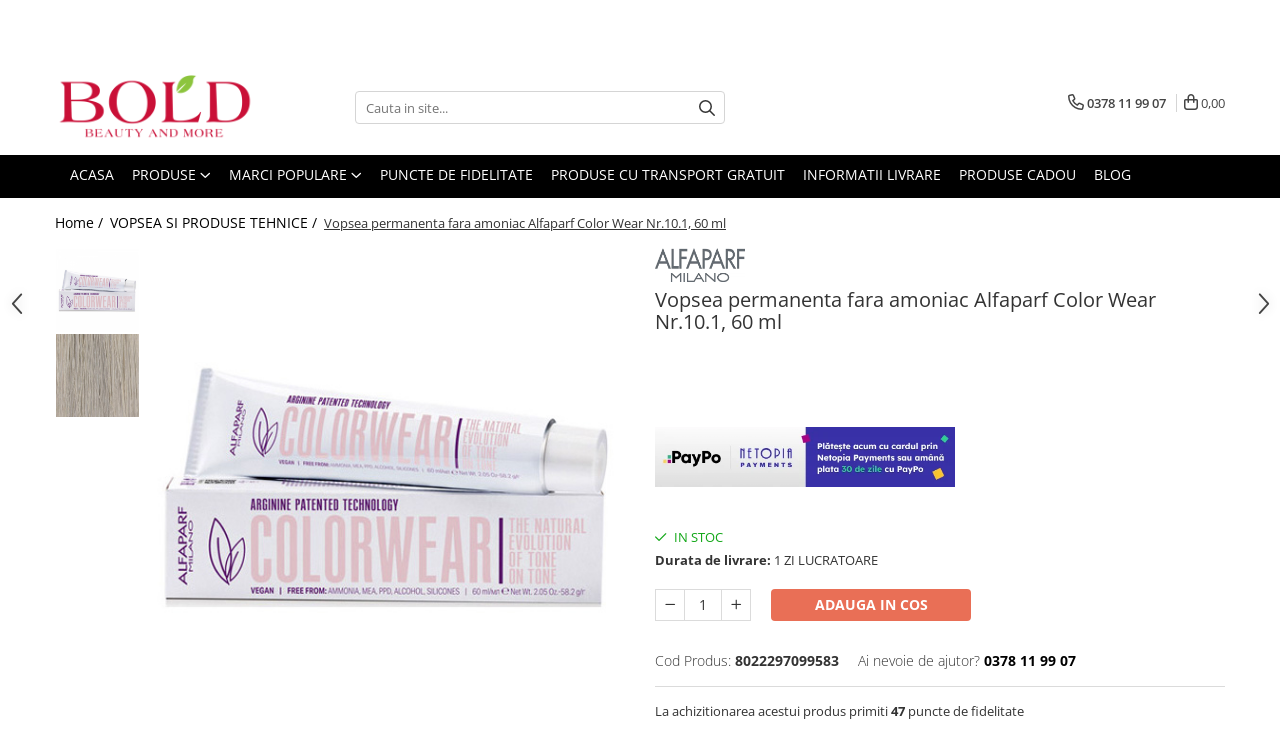

--- FILE ---
content_type: text/html; charset=UTF-8
request_url: https://www.boldbeauty.ro/vopsea-si-produse-tehnice/vopsea-permanenta-fara-amoniac-alfaparf-color-wear-nr-10-1-60-ml.html
body_size: 40254
content:
<!DOCTYPE html>

<html lang="ro-ro">

	<head>
		<meta charset="UTF-8">

		<script src="https://gomagcdn.ro/themes/fashion/js/lazysizes.min.js?v=10191338-4.243" async=""></script>

		<script>
			function g_js(callbk){typeof callbk === 'function' ? window.addEventListener("DOMContentLoaded", callbk, false) : false;}
		</script>

					<link rel="icon" sizes="48x48" href="https://gomagcdn.ro/domains/boldbeauty.ro/files/favicon/favicon.png">
			<link rel="apple-touch-icon" sizes="180x180" href="https://gomagcdn.ro/domains/boldbeauty.ro/files/favicon/favicon.png">
		
		<style>
			/*body.loading{overflow:hidden;}
			body.loading #wrapper{opacity: 0;visibility: hidden;}
			body #wrapper{opacity: 1;visibility: visible;transition:all .1s ease-out;}*/

			.main-header .main-menu{min-height:43px;}
			.-g-hide{visibility:hidden;opacity:0;}

							.-g-product-box-prp-price{font-weight: 400;display: block;font-size: 11px!important;min-height: 15px;margin: 2px 0 0;}
				.-g-product-box-prp-price-lowest{font-weight: 400;font-size: 11px!important;line-height: 1.2;min-height: 15px;margin: 2px 0 8px;}
				.-g-product-prp-price-lowest{font-weight: 400;font-size: 12px!important;line-height: 1.2;min-height: 15px;margin: 2px 0 10px;}
				.-g-product-prp-price{display: block;height: 22px;font-size:13px!important;color: #333;}
					</style>
					<link rel="preconnect" href="https://fonts.googleapis.com" >
					<link rel="preconnect" href="https://fonts.gstatic.com" crossorigin>
		
		<link rel="preconnect" href="https://gomagcdn.ro"><link rel="dns-prefetch" href="https://fonts.googleapis.com" /><link rel="dns-prefetch" href="https://fonts.gstatic.com" /><link rel="dns-prefetch" href="https://connect.facebook.net" /><link rel="dns-prefetch" href="https://www.facebook.com" /><link rel="dns-prefetch" href="https://www.googletagmanager.com" /><link rel="dns-prefetch" href="https://www.google-analytics.com" /><link rel="dns-prefetch" href="https://retargeting.newsmanapp.com" />

					<link rel="preload" as="image" href="https://gomagcdn.ro/domains/boldbeauty.ro/files/product/large/vopsea-permanenta-fara-amoniac-alfaparf-color-wear-nr-10-1-60-ml-1002172-660899.jpg"   >
					<link rel="preload" as="style" href="https://fonts.googleapis.com/css2?family=Poppins:ital,wght@0,300;0,400;0,600;0,700;1,300;1,400&display=swap" fetchpriority="high" onload="this.onload=null;this.rel='stylesheet'" crossorigin>
		
		<link rel="preload" href="https://gomagcdn.ro/themes/fashion/js/plugins.js?v=10191338-4.243" as="script">

		
					<link rel="preload" href="https://www.boldbeauty.ro/theme/default.js?v=41768387509" as="script">
				
		<link rel="preload" href="https://gomagcdn.ro/themes/fashion/js/dev.js?v=10191338-4.243" as="script">

					<noscript>
				<link rel="stylesheet" href="https://fonts.googleapis.com/css2?family=Poppins:ital,wght@0,300;0,400;0,600;0,700;1,300;1,400&display=swap">
			</noscript>
		
					<link rel="stylesheet" href="https://gomagcdn.ro/themes/fashion/css/main-min-v2.css?v=10191338-4.243-1" data-values='{"blockScripts": "1"}'>
		
					<link rel="stylesheet" href="https://www.boldbeauty.ro/theme/default.css?v=41768387509">
		
						<link rel="stylesheet" href="https://gomagcdn.ro/themes/fashion/css/dev-style.css?v=10191338-4.243-1">
					<style>
									/* OTHER THEMES */
					.product-box .image {padding-top: 100%;}
					.product-box .product-icon-holder {aspect-ratio:1/1}
					.product-box .image img {position: absolute;max-height: 100%;}
							</style>
		
		
		
		<link rel="alternate" hreflang="x-default" href="https://www.boldbeauty.ro/vopsea-si-produse-tehnice/vopsea-permanenta-fara-amoniac-alfaparf-color-wear-nr-10-1-60-ml.html">
									<!-- Global site tag (gtag.js) - Google Ads: 976514651 -->
<script async src="https://www.googletagmanager.com/gtag/js?id=AW-976514651"></script>
<script>
  window.dataLayer = window.dataLayer || [];
  function gtag(){dataLayer.push(arguments);}
  gtag('js', new Date());

  gtag('config', 'AW-976514651');
</script>					
		<meta name="expires" content="never">
		<meta name="revisit-after" content="1 days">
					<meta name="author" content="Gomag">
				<title>Vopsea permanenta fara amoniac Alfaparf Color Wear Nr.10.1, 60 ml</title>


					<meta name="robots" content="index,follow" />
						
		<meta name="description" content="Vopsea permanenta fara amoniac Alfaparf Color Wear Nr.10.1, 60 ml">
		<meta class="viewport" name="viewport" content="width=device-width, initial-scale=1.0, user-scalable=no">
							<meta property="og:description" content="  "/>
							<meta property="og:image" content="https://gomagcdn.ro/domains/boldbeauty.ro/files/product/large/vopsea-permanenta-fara-amoniac-alfaparf-color-wear-nr-10-1-60-ml-1002172-660899.jpg"/>
															<link rel="canonical" href="https://www.boldbeauty.ro/vopsea-si-produse-tehnice/vopsea-permanenta-fara-amoniac-alfaparf-color-wear-nr-10-1-60-ml.html" />
			<meta property="og:url" content="https://www.boldbeauty.ro/vopsea-si-produse-tehnice/vopsea-permanenta-fara-amoniac-alfaparf-color-wear-nr-10-1-60-ml.html"/>
						
		<meta name="distribution" content="Global">
		<meta name="owner" content="www.boldbeauty.ro">
		<meta name="publisher" content="www.boldbeauty.ro">
		<meta name="rating" content="General">
		<meta name="copyright" content="Copyright www.boldbeauty.ro 2026. All rights reserved">
		<link rel="search" href="https://www.boldbeauty.ro/opensearch.ro.xml" type="application/opensearchdescription+xml" title="Cautare"/>

		
							<script src="https://gomagcdn.ro/themes/fashion/js/jquery-2.1.4.min.js"></script>
			<script defer src="https://gomagcdn.ro/themes/fashion/js/jquery.autocomplete.js?v=20181023"></script>
			<script src="https://gomagcdn.ro/themes/fashion/js/gomag.config.js?v=10191338-4.243"></script>
			<script src="https://gomagcdn.ro/themes/fashion/js/gomag.js?v=10191338-4.243"></script>
		
													<script>
	var items = [];

	items.push(
		{
			id		:'8022297099583',
			name	:'Vopsea permanenta fara amoniac Alfaparf Color Wear Nr.10.1, 60 ml',
			brand	:'ALFAPARF',
			category:'VOPSEA SI PRODUSE TEHNICE',
			price	:47.9900,
			google_business_vertical: 'retail'
		}
	);

	gtag('event', 'view_item', {
		items: [items],
		currency: "Lei",
		value: "47.9900",
		send_to: 'AW-976514651'
	});
		gtag('event', 'page_view', {
		send_to: 'AW-976514651',
		value: 47.9900,
		items: [{
			id: '8022297099583',
			google_business_vertical: 'retail'
		}]
		});
	</script><script>	
	$(document).ready(function(){
		
		$(document).on('click', $GomagConfig.cartSummaryItemRemoveButton, function() {
			var productId = $(this).attr("data-product");
			var productSku = $(this).attr("data-productsku");
			var productPrice = $(this).attr("data-productprice");
			var productQty = $(this).attr("data-qty");
			
			gtag('event', 'remove_from_cart', {
					send_to	: 'AW-976514651',
					value	: parseFloat(productQty) * parseFloat(productPrice),
					items:[{
						id		: productSku,
						quantity: productQty,
						price	: productPrice		 
				}]
			})
			
		})
	
		$(document).on('click', $GomagConfig.checkoutItemRemoveButton, function() {
			
			var itemKey = $(this).attr('id').replace('__checkoutItemRemove','');
			var productId = $(this).data("product");
			var productSku = $(this).attr("productsku");
			var productPrice = $(this).attr("productprice");
			var productQty = $('#quantityToAdd_'+itemKey).val();
			
			gtag('event', 'remove_from_cart', {
				send_to	: 'AW-976514651',
				value	: parseFloat(productQty) * parseFloat(productPrice),
				items	:[{
					id		: productSku,
					quantity: productQty,
					price	: productPrice
				}]
			})
			
		})
	});		
	
</script>
<script>
	(function(i,s,o,g,r,a,m){i['GoogleAnalyticsObject']=r;i[r]=i[r]||function(){
	(i[r].q=i[r].q||[]).push(arguments)},i[r].l=1*new Date();a=s.createElement(o),
	m=s.getElementsByTagName(o)[0];a.async=1;a.src=g;m.parentNode.insertBefore(a,m)
	})(window,document,'script','//www.google-analytics.com/analytics.js','ga');
	ga('create', 'UA-44506942-2', 'auto');  // Replace with your property ID.

	ga('require', 'ec');
</script>
<script>
	$.Gomag.bind('Product/Add/To/Cart/After/Listing', function gaProductAddToCartL(event, data){
		if(data.product !== undefined){

			var gaProduct = false;

			if(typeof(gaProducts) != 'undefined' && gaProducts[data.product.id] != undefined)
			{
				var gaProduct = gaProducts[data.product.id];
			}
			if(gaProduct == false)
			{
				gaProduct = {};
				gaProduct.id =  data.product.sku ;
				gaProduct.name =  data.product.name ;
				gaProduct.category = data.product.category;
				gaProduct.brand = data.product.brand;

				var variant = [];
				if(data.product.versions && data.product.versions != undefined && data.product.versions[data.product.id] != undefined && data.product.versions[data.product.id]['attributes'] != undefined && data.product.versions[data.product.id]['attributes'])
				{

					$.each(data.product.versions[data.product.id]['attributes'], function(i, v){
						variant.push(v.value);
					})
				}


				gaProduct.variant = variant.join(',');
			}

			gaProduct.price = data.product.price;
			gaProduct.quantity = data.product.productQuantity;

			ga('ec:addProduct', gaProduct);
			ga('ec:setAction', 'add');
			ga('send', 'event', 'UX', 'click', 'add to cart');     // Send data using an event.

			window.dataLayer = window.dataLayer || [];
			dataLayer.push({
				'event': 'addToCart',
				'ecommerce': {
					'add': {
					  'products': [gaProduct]
					}
				}
			});

        }
	})
	$.Gomag.bind('Product/Add/To/Cart/After/Details', function gaProductAddToCartD(event, data){

		if(data.product !== undefined){

			var gaProduct = false;
			if(
				typeof(gaProducts) != 'undefined'
				&&
				gaProducts[data.product.id] != undefined
			)
			{
				var gaProduct = gaProducts[data.product.id];
			}
			if(gaProduct == false)
			{

				gaProduct = {};
				gaProduct.id =  data.product.sku ;
				gaProduct.name =   data.product.name ;
				gaProduct.category = data.product.category;
				gaProduct.brand = data.product.brand;
				var variant = [];
				if(data.product.versions && data.product.versions != undefined && data.product.versions[data.product.id] != undefined && data.product.versions[data.product.id]['attributes'] != undefined && data.product.versions[data.product.id]['attributes'])
				{

					$.each(data.product.versions[data.product.id]['attributes'], function(i, v){
						variant.push(v.value);
					})
				}


				gaProduct.variant = variant.join(',');
				gaProduct.price = data.product.price;

			}
			gaProduct.quantity = data.product.productQuantity;

			ga('ec:addProduct', gaProduct);
			ga('ec:setAction', 'add');
			ga('send', 'event', 'UX', 'click', 'add to cart');     // Send data using an event.

			window.dataLayer = window.dataLayer || [];
			dataLayer.push({
			  'event': 'addToCart',
			  'ecommerce': {
				'add': {
				  'products': [gaProduct]
				}
			  }
			});
        }

	})
	 $.Gomag.bind('Product/Remove/From/Cart', function gaProductRemovedFromCart(event, data){
		var envData = $.Gomag.getEnvData();
		var products = envData.products;

		if(data.data.product !== undefined && products[data.data.product] !== undefined){


			var dataProduct = products[data.data.product];
			gaProduct = {};
			gaProduct.id =  dataProduct.sku ;

			gaProduct.name =   dataProduct.name ;
			gaProduct.category = dataProduct.category;
			gaProduct.brand = dataProduct.brand;
			gaProduct.price = dataProduct.price;

			var variant = [];
			if(dataProduct['version'] != undefined && dataProduct['version'])
			{

				$.each(dataProduct['version'], function(i, v){
					variant.push(v.value);
				})
			}


			gaProduct.variant = variant.join(',');
			gaProduct.quantity = data.data.quantity;
			ga('ec:addProduct', gaProduct);
			ga('ec:setAction', 'remove');
			ga('send', 'event', 'UX', 'click', 'remove from cart');
			window.dataLayer = window.dataLayer || [];
			dataLayer.push({
				  'event': 'removeFromCart',
				  'ecommerce': {
					'remove': {                               // 'remove' actionFieldObject measures.
					  'products': [gaProduct]
					}
				  }
				});
        }

	});

	 $.Gomag.bind('Cart/Quantity/Update', function gaCartQuantityUpdate(event, data){
		var envData = $.Gomag.getEnvData();
		var products = envData.products;
		if(!data.data.finalQuantity || !data.data.initialQuantity)
		{
			return false;
		}
		var dataProduct = products[data.data.product];
		gaProduct = {};
		gaProduct.id =  dataProduct.sku ;
		gaProduct.name =   dataProduct.name ;
		gaProduct.category = dataProduct.category;
		gaProduct.brand = dataProduct.brand;
		gaProduct.price = dataProduct.price;
		var variant = [];
		if(dataProduct['version'] != undefined && dataProduct['version'])
		{

			$.each(dataProduct['version'], function(i, v){
				variant.push(v.value);
			})
		}
		gaProduct.variant = variant.join(',');
		var type = 'addToCart';

		if(parseFloat(data.data.initialQuantity) > parseFloat(data.data.finalQuantity))
		{
			var quantity = parseFloat(data.data.initialQuantity) - parseFloat(data.data.finalQuantity);
			gaProduct.quantity = quantity;

			ga('ec:addProduct', gaProduct);
			ga('ec:setAction', 'remove');
			ga('send', 'event', 'UX', 'click', 'remove from cart');
			window.dataLayer = window.dataLayer || [];
			dataLayer.push({
				  'event': 'removeFromCart',
				  'ecommerce': {
					'remove': {                               // 'remove' actionFieldObject measures.
					  'products': [gaProduct]
					}
				  }
				});
		}
		else if(parseFloat(data.data.initialQuantity) < parseFloat(data.data.finalQuantity))
		{
			var quantity = parseFloat(data.data.finalQuantity) - parseFloat(data.data.initialQuantity);
			gaProduct.quantity = quantity;

			ga('ec:addProduct', gaProduct);
			ga('ec:setAction', 'add');
			ga('send', 'event', 'UX', 'click', 'add to cart');     // Send data using an event.

			window.dataLayer = window.dataLayer || [];
			dataLayer.push({
			  'event': 'addToCart',
			  'ecommerce': {
				'add': {
				  'products': [gaProduct]
				}
			  }
			});
		}

	});
$.Gomag.bind('Product/Box/Click', function enhancedAnalytics(queue){
		$.Gomag.asyncClickBlock(queue);
		if(
			typeof(gaProducts) != 'undefined'
			&&
			gaProducts[queue.data.product] != undefined
		)
		{
			var clickProduct = gaProducts[queue.data.product];
		}
		else
		{
			var clickProduct = {};
			var productId = queue.data.product;

			var envData = $.Gomag.getEnvData();
			var products = envData.products;

			if(products[productId] !== undefined){

				var dataProduct = products[productId];

				clickProduct.list = 'homepage';
				clickProduct.position = '0';
				clickProduct.name =  dataProduct.name ;
				clickProduct.id = dataProduct.id;
				clickProduct.price = dataProduct.price;
				clickProduct.brand = dataProduct.brand;
				clickProduct.category = dataProduct.category;
				clickProduct.variant = '';
			}
		}
		window.dataLayer = window.dataLayer || [];

		dataLayer.push({
			'event': 'productClick',
			'ecommerce': {
			  'click': {
				'actionField': {'list': 'Search'},      // Optional list property.
				'products': [clickProduct]
			   }
			 },
			 'eventCallback': function() {
			   return false;
			 }
		  });

		ga('ec:addProduct', clickProduct);
		ga('ec:setAction', 'click', {list: 'Search'});

		  // Send click with an event, then send user to product page.
		  ga('send', 'event', 'UX', 'click', 'Results', {
			useBeacon: true,
			hitCallback: function() {
				$.Gomag.asyncClickComplete(queue);
			},
			hitCallbackFail: function()
			{
				$.Gomag.asyncClickComplete(queue);
			}
		  });
		setTimeout(function(){ $.Gomag.asyncClickComplete(queue);}, 200);
	});
</script>
<script>
        (function(d, s, i) {
            var f = d.getElementsByTagName(s)[0], j = d.createElement(s);
            j.async = true;
            j.src = "https://t.themarketer.com/t/j/" + i;
            f.parentNode.insertBefore(j, f);
        })(document, "script", "RAQ1QR49");
    </script><script>
function gmsc(name, value)
{
	if(value != undefined && value)
	{
		var expires = new Date();
		expires.setTime(expires.getTime() + parseInt(3600*24*1000*90));
		document.cookie = encodeURIComponent(name) + "=" + encodeURIComponent(value) + '; expires='+ expires.toUTCString() + "; path=/";
	}
}
let gmqs = window.location.search;
let gmup = new URLSearchParams(gmqs);
gmsc('g_sc', gmup.get('shop_campaign'));
gmsc('shop_utm_campaign', gmup.get('utm_campaign'));
gmsc('shop_utm_medium', gmup.get('utm_medium'));
gmsc('shop_utm_source', gmup.get('utm_source'));
</script><!-- Google Tag Manager -->
    <script>(function(w,d,s,l,i){w[l]=w[l]||[];w[l].push({'gtm.start':
    new Date().getTime(),event:'gtm.js'});var f=d.getElementsByTagName(s)[0],
    j=d.createElement(s),dl=l!='dataLayer'?'&l='+l:'';j.async=true;j.src=
    'https://www.googletagmanager.com/gtm.js?id='+i+dl;f.parentNode.insertBefore(j,f);
    })(window,document,'script','dataLayer','GTM-PHWQQZR');</script>
    <!-- End Google Tag Manager --><script>
window.dataLayer = window.dataLayer || [];
window.gtag = window.gtag || function(){dataLayer.push(arguments);}
</script><!-- Facebook Pixel Code -->
				<script>
				!function(f,b,e,v,n,t,s){if(f.fbq)return;n=f.fbq=function(){n.callMethod?
				n.callMethod.apply(n,arguments):n.queue.push(arguments)};if(!f._fbq)f._fbq=n;
				n.push=n;n.loaded=!0;n.version="2.0";n.queue=[];t=b.createElement(e);t.async=!0;
				t.src=v;s=b.getElementsByTagName(e)[0];s.parentNode.insertBefore(t,s)}(window,
				document,"script","//connect.facebook.net/en_US/fbevents.js");

				fbq("init", "192677490942483");
				fbq("track", "PageView");</script>
				<!-- End Facebook Pixel Code -->
				<script>
				$.Gomag.bind('User/Ajax/Data/Loaded', function(event, data){
					if(data != undefined && data.data != undefined)
					{
						var eventData = data.data;
						if(eventData.facebookUserData != undefined)
						{
							$('body').append(eventData.facebookUserData);
						}
					}
				})
				</script>
				<meta name="facebook-domain-verification" content="p4lg9bv3pjrj2u53duv7gi1h36w12g" /><script>
	$.Gomag.bind('Product/Add/To/Cart/After/Listing', function(event, data){
		if(data.product !== undefined){
			gtag('event', 'add_to_cart', {
				send_to	: 'AW-976514651',
				value	: parseFloat(data.product.productQuantity) * parseFloat(data.product.price),
				items	:[{
					id		: data.product.sku,
					name	: data.product.name,
					brand	: data.product.brand,
					category: data.product.category,
					quantity: data.product.productQuantity,
					price	: data.product.price
				 
			}]
		   })
        }
	})
	$.Gomag.bind('Product/Add/To/Cart/After/Details', function(event, data){
		
		if(data.product !== undefined){
			gtag('event', 'add_to_cart', {
				send_to: 'AW-976514651',
				value: parseFloat(data.product.productQuantity) * parseFloat(data.product.price),
				items: [{
					id: data.product.sku,
					name		: data.product.name,
					brand		: data.product.brand,
					category	: data.product.category,
					quantity	: data.product.productQuantity,
					price		: data.product.price
				}]	
			})
		}
	})
   
</script><meta name="google-site-verification" content="Ygj5XWXrF79O4VBgXYN2sK3-2vAyELhKcRy3rqBSynU" />					
		
	</head>

	<body class="" style="background: #ffffff top center repeat;">

		<script >
			function _addCss(url, attribute, value, loaded){
				var _s = document.createElement('link');
				_s.rel = 'stylesheet';
				_s.href = url;
				_s.type = 'text/css';
				if(attribute)
				{
					_s.setAttribute(attribute, value)
				}
				if(loaded){
					_s.onload = function(){
						var dom = document.getElementsByTagName('body')[0];
						//dom.classList.remove('loading');
					}
				}
				var _st = document.getElementsByTagName('link')[0];
				_st.parentNode.insertBefore(_s, _st);
			}
			//_addCss('https://fonts.googleapis.com/css2?family=Open+Sans:ital,wght@0,300;0,400;0,600;0,700;1,300;1,400&display=swap');
			_addCss('https://gomagcdn.ro/themes/_fonts/Open-Sans.css');

		</script>
		<script>
				/*setTimeout(
				  function()
				  {
				   document.getElementsByTagName('body')[0].classList.remove('loading');
				  }, 1000);*/
		</script>
							
		
		<div id="wrapper">
			<!-- BLOCK:56f392efa360e4d189ca51ab23bacc53 start -->
<div id="_cartSummary" class="hide"></div>

<script >
	$(document).ready(function() {

		$(document).on('keypress', '.-g-input-loader', function(){
			$(this).addClass('-g-input-loading');
		})

		$.Gomag.bind('Product/Add/To/Cart/After', function(eventResponse, properties)
		{
									var data = JSON.parse(properties.data);
			$('.q-cart').html(data.quantity);
			if(parseFloat(data.quantity) > 0)
			{
				$('.q-cart').removeClass('hide');
			}
			else
			{
				$('.q-cart').addClass('hide');
			}
			$('.cartPrice').html(data.subtotal + ' ' + data.currency);
			$('.cartProductCount').html(data.quantity);


		})
		$('#_cartSummary').on('updateCart', function(event, cart) {
			var t = $(this);

			$.get('https://www.boldbeauty.ro/cart-update', {
				cart: cart
			}, function(data) {

				$('.q-cart').html(data.quantity);
				if(parseFloat(data.quantity) > 0)
				{
					$('.q-cart').removeClass('hide');
				}
				else
				{
					$('.q-cart').addClass('hide');
				}
				$('.cartPrice').html(data.subtotal + ' ' + data.currency);
				$('.cartProductCount').html(data.quantity);
			}, 'json');
			window.ga = window.ga || function() {
				(ga.q = ga.q || []).push(arguments)
			};
			ga('send', 'event', 'Buton', 'Click', 'Adauga_Cos');
		});

		if(window.gtag_report_conversion) {
			$(document).on("click", 'li.phone-m', function() {
				var phoneNo = $('li.phone-m').children( "a").attr('href');
				gtag_report_conversion(phoneNo);
			});

		}

	});
</script>



<header class="main-header container-bg clearfix" data-block="headerBlock">
	<div class="discount-tape container-h full -g-hide" id="_gomagHellobar">
<style>
.discount-tape{position: relative;width:100%;padding:0;text-align:center;font-size:14px;overflow: hidden;z-index:99;}
.discount-tape a{color: #d02422;}
.Gomag-HelloBar{padding:10px;}
@media screen and (max-width: 767px){.discount-tape{font-size:13px;}}
</style>
<div class="Gomag-HelloBar" style="background: #cbe2f4;color: #d02422;">
	<a href="https://www.boldbeauty.ro/vopsea/farmavita" rel="nofollow" style="color: #d02422;">
		<p>🔥 <strong>Super ofertă Farmavita</strong>! 🔥 &nbsp;Grăbește-te! <strong>Vopselele profesionale Farmavita</strong> sunt acum la <strong>PREȚURI ȘOC</strong>! Nu rata această ocazie să-ți re&icirc;nnoiești culoarea preferată la un <strong>preț de nerefuzat</strong>! Stoc limitat🎨💥</p>
			</a>
	</div>
<div class="clear"></div>
</div>

		
	<div class="top-head-bg container-h full">

		<div class="top-head container-h">
			<div class="row">
				<div class="col-md-3 col-sm-3 col-xs-5 logo-h">
					
	<a href="https://www.boldbeauty.ro" id="logo" data-pageId="2">
		<img src="https://gomagcdn.ro/domains/boldbeauty/files/company/logo5867.png" fetchpriority="high" class="img-responsive" alt="boldbeauty" title="boldbeauty" width="200" height="50" style="width:auto;">
	</a>
				</div>
				<div class="col-md-4 col-sm-4 col-xs-7 main search-form-box">
					
<form name="search-form" class="search-form" action="https://www.boldbeauty.ro/produse" id="_searchFormMainHeader">

	<input id="_autocompleteSearchMainHeader" name="c" class="input-placeholder -g-input-loader" type="text" placeholder="Cauta in site..." aria-label="Search"  value="">
	<button id="_doSearch" class="search-button" aria-hidden="true">
		<i class="fa fa-search" aria-hidden="true"></i>
	</button>

				<script >
			$(document).ready(function() {

				$('#_autocompleteSearchMainHeader').autocomplete({
					serviceUrl: 'https://www.boldbeauty.ro/autocomplete',
					minChars: 2,
					deferRequestBy: 700,
					appendTo: '#_searchFormMainHeader',
					width: parseInt($('#_doSearch').offset().left) - parseInt($('#_autocompleteSearchMainHeader').offset().left),
					formatResult: function(suggestion, currentValue) {
						return suggestion.value;
					},
					onSelect: function(suggestion) {
						$(this).val(suggestion.data);
					},
					onSearchComplete: function(suggestion) {
						$(this).removeClass('-g-input-loading');
					}
				});
				$(document).on('click', '#_doSearch', function(e){
					e.preventDefault();
					if($('#_autocompleteSearchMainHeader').val() != '')
					{
						$('#_searchFormMainHeader').submit();
					}
				})
			});
		</script>
	

</form>
				</div>
				<div class="col-md-5 col-sm-5 acount-section">
					
<ul>
	<li class="search-m hide">
		<a href="#" class="-g-no-url" aria-label="Cauta in site..." data-pageId="">
			<i class="fa fa-search search-open" aria-hidden="true"></i>
			<i style="display:none" class="fa fa-times search-close" aria-hidden="true"></i>
		</a>
	</li>
	<li class="-g-user-icon -g-user-icon-empty">
			
	</li>
	
				<li class="contact-header">
			<a href="tel:0378 11 99 07" aria-label="Contacteaza-ne" data-pageId="3">
				<i class="fa fa-phone" aria-hidden="true"></i>
								<span>0378 11 99 07</span>
			</a>
		</li>
			<li class="wishlist-header hide">
		<a href="https://www.boldbeauty.ro/wishlist" aria-label="Wishlist" data-pageId="28">
			<span class="-g-wishlist-product-count -g-hide"></span>
			<i class="fa fa-heart-o" aria-hidden="true"></i>
			<span class="">Favorite</span>
		</a>
	</li>
	<li class="cart-header-btn cart">
		<a class="cart-drop _showCartHeader" href="https://www.boldbeauty.ro/cos-de-cumparaturi" aria-label="Cos de cumparaturi">
			<span class="q-cart hide">0</span>
			<i class="fa fa-shopping-bag" aria-hidden="true"></i>
			<span class="count cartPrice">0,00
				
			</span>
		</a>
					<div class="cart-dd  _cartShow cart-closed"></div>
			</li>

	</ul>

	<script>
		$(document).ready(function() {
			//Cart
							$('.cart').mouseenter(function() {
					$.Gomag.showCartSummary('div._cartShow');
				}).mouseleave(function() {
					$.Gomag.hideCartSummary('div._cartShow');
					$('div._cartShow').removeClass('cart-open');
				});
						$(document).on('click', '.dropdown-toggle', function() {
				window.location = $(this).attr('href');
			})
		})
	</script>

				</div>
			</div>
		</div>
	</div>


<div id="navigation">
	<nav id="main-menu" class="main-menu container-h full clearfix">
		<a href="#" class="menu-trg -g-no-url" title="Produse">
			<span>&nbsp;</span>
		</a>
		
<div class="container-h nav-menu-hh clearfix">

	<!-- BASE MENU -->
	<ul class="
			nav-menu base-menu container-h
			
			
		">

		

			
		<li class="menu-drop __GomagMM ">
								<a
						href="https://www.boldbeauty.ro/"
						class="    "
						rel="  "
						
						title="ACASA"
						data-Gomag=''
						data-block-name="mainMenuD0"  data-block="mainMenuD" data-pageId= "2">
												<span class="list">ACASA</span>
					</a>
				
		</li>
		
		<li class="menu-drop __GomagMM ">
							<a
					href="#"
					class="  -g-no-url "
					rel="  "
					
					title="PRODUSE"
					data-Gomag=''
					data-block-name="mainMenuD0"
					data-pageId= ""
					data-block="mainMenuD">
											<span class="list">PRODUSE</span>
						<i class="fa fa-angle-down"></i>
				</a>

									<div class="menu-dd">
										<ul class="drop-list clearfix w100">
																																						<li class="fl">
										<div class="col">
											<p class="title">
												<a
												href="#"
												class="title     -g-no-url"
												rel="  "
												
												title="INGRIJIRE PAR"
												data-Gomag=''
												data-block-name="mainMenuD1"
												data-block="mainMenuD"
												data-pageId= ""
												>
																										INGRIJIRE PAR
												</a>
											</p>
																																															<a
														href="https://www.boldbeauty.ro/sampoane"
														rel="  "
														
														title="SAMPOANE"
														class="    "
														data-Gomag=''
														data-block-name="mainMenuD2"
														data-block="mainMenuD"
														data-pageId=""
													>
																												<i class="fa fa-angle-right"></i>
														<span>SAMPOANE</span>
													</a>
																									<a
														href="https://www.boldbeauty.ro/balsamuri"
														rel="  "
														
														title="BALSAMURI"
														class="    "
														data-Gomag=''
														data-block-name="mainMenuD2"
														data-block="mainMenuD"
														data-pageId=""
													>
																												<i class="fa fa-angle-right"></i>
														<span>BALSAMURI</span>
													</a>
																									<a
														href="https://www.boldbeauty.ro/masti"
														rel="  "
														
														title="MASTI"
														class="    "
														data-Gomag=''
														data-block-name="mainMenuD2"
														data-block="mainMenuD"
														data-pageId=""
													>
																												<i class="fa fa-angle-right"></i>
														<span>MASTI</span>
													</a>
																									<a
														href="https://www.boldbeauty.ro/fiole-tratament"
														rel="  "
														
														title="FIOLE TRATAMENT"
														class="    "
														data-Gomag=''
														data-block-name="mainMenuD2"
														data-block="mainMenuD"
														data-pageId=""
													>
																												<i class="fa fa-angle-right"></i>
														<span>FIOLE TRATAMENT</span>
													</a>
																									<a
														href="https://www.boldbeauty.ro/tratamente-si-serum"
														rel="  "
														
														title="TRATAMENTE SI SERUM"
														class="    "
														data-Gomag=''
														data-block-name="mainMenuD2"
														data-block="mainMenuD"
														data-pageId=""
													>
																												<i class="fa fa-angle-right"></i>
														<span>TRATAMENTE SI SERUM</span>
													</a>
																									<a
														href="https://www.boldbeauty.ro/styling-10"
														rel="  "
														
														title="STYLING"
														class="    "
														data-Gomag=''
														data-block-name="mainMenuD2"
														data-block="mainMenuD"
														data-pageId=""
													>
																												<i class="fa fa-angle-right"></i>
														<span>STYLING</span>
													</a>
																									<a
														href="https://www.boldbeauty.ro/pachete-cadou-si-seturi"
														rel="  "
														
														title="PACHETE CADOU SI SETURI"
														class="    "
														data-Gomag=''
														data-block-name="mainMenuD2"
														data-block="mainMenuD"
														data-pageId=""
													>
																												<i class="fa fa-angle-right"></i>
														<span>PACHETE CADOU SI SETURI</span>
													</a>
																									<a
														href="https://www.boldbeauty.ro/vopsea-si-produse-tehnice"
														rel="  "
														
														title="VOPSEA SI PRODUSE TEHNICE"
														class="    "
														data-Gomag=''
														data-block-name="mainMenuD2"
														data-block="mainMenuD"
														data-pageId=""
													>
																												<i class="fa fa-angle-right"></i>
														<span>VOPSEA SI PRODUSE TEHNICE</span>
													</a>
																									<a
														href="https://www.boldbeauty.ro/accesorii-79"
														rel="  "
														
														title="ACCESORII"
														class="    "
														data-Gomag=''
														data-block-name="mainMenuD2"
														data-block="mainMenuD"
														data-pageId=""
													>
																												<i class="fa fa-angle-right"></i>
														<span>ACCESORII</span>
													</a>
																									<a
														href="https://www.boldbeauty.ro/pachete-farmavita-pt-saloane"
														rel="  "
														
														title="KITURI PROMO PT SALOANE"
														class="    "
														data-Gomag=''
														data-block-name="mainMenuD2"
														data-block="mainMenuD"
														data-pageId=""
													>
																												<i class="fa fa-angle-right"></i>
														<span>KITURI PROMO PT SALOANE</span>
													</a>
																							
										</div>
									</li>
																																<li class="fl">
										<div class="col">
											<p class="title">
												<a
												href="https://www.boldbeauty.ro/corp"
												class="title    "
												rel="  "
												
												title="CORP"
												data-Gomag=''
												data-block-name="mainMenuD1"
												data-block="mainMenuD"
												data-pageId= "28"
												>
																										CORP
												</a>
											</p>
																						
										</div>
									</li>
																													</ul>
																	</div>
									
		</li>
		
		<li class="menu-drop __GomagMM ">
							<a
					href="#"
					class="  -g-no-url "
					rel="  "
					
					title="MARCI POPULARE"
					data-Gomag=''
					data-block-name="mainMenuD0"
					data-pageId= ""
					data-block="mainMenuD">
											<span class="list">MARCI POPULARE</span>
						<i class="fa fa-angle-down"></i>
				</a>

									<div class="menu-dd">
										<ul class="drop-list clearfix w100">
																																						<li class="fl">
										<div class="col">
											<p class="title">
												<a
												href="https://www.boldbeauty.ro/produse/alfaparf"
												class="title    "
												rel="  "
												
												title="ALFAPARF"
												data-Gomag=''
												data-block-name="mainMenuD1"
												data-block="mainMenuD"
												data-pageId= "2"
												>
																										ALFAPARF
												</a>
											</p>
																						
										</div>
									</li>
																																<li class="fl">
										<div class="col">
											<p class="title">
												<a
												href="https://www.boldbeauty.ro/produse/fanola"
												class="title    "
												rel="  "
												
												title="FANOLA"
												data-Gomag=''
												data-block-name="mainMenuD1"
												data-block="mainMenuD"
												data-pageId= "76"
												>
																										FANOLA
												</a>
											</p>
																						
										</div>
									</li>
																																<li class="fl">
										<div class="col">
											<p class="title">
												<a
												href="https://www.boldbeauty.ro/distribuitor-farmavita"
												class="title    "
												rel="  "
												
												title="FARMAVITA"
												data-Gomag=''
												data-block-name="mainMenuD1"
												data-block="mainMenuD"
												data-pageId= ""
												>
																										FARMAVITA
												</a>
											</p>
																						
										</div>
									</li>
																																<li class="fl">
										<div class="col">
											<p class="title">
												<a
												href="https://www.boldbeauty.ro/produse/joico"
												class="title    "
												rel="  "
												
												title="JOICO"
												data-Gomag=''
												data-block-name="mainMenuD1"
												data-block="mainMenuD"
												data-pageId= "1"
												>
																										JOICO
												</a>
											</p>
																						
										</div>
									</li>
																																<li class="fl">
										<div class="col">
											<p class="title">
												<a
												href="https://www.boldbeauty.ro/produse/just-for-men"
												class="title    "
												rel="  "
												
												title="JUST FOR MEN"
												data-Gomag=''
												data-block-name="mainMenuD1"
												data-block="mainMenuD"
												data-pageId= "101"
												>
																										JUST FOR MEN
												</a>
											</p>
																						
										</div>
									</li>
																																<li class="fl">
										<div class="col">
											<p class="title">
												<a
												href="https://www.boldbeauty.ro/produse/k18"
												class="title    "
												rel="  "
												
												title="K18"
												data-Gomag=''
												data-block-name="mainMenuD1"
												data-block="mainMenuD"
												data-pageId= "84"
												>
																										K18
												</a>
											</p>
																						
										</div>
									</li>
																																<li class="fl">
										<div class="col">
											<p class="title">
												<a
												href="https://www.boldbeauty.ro/produse/kemon"
												class="title    "
												rel="  "
												
												title="KEMON"
												data-Gomag=''
												data-block-name="mainMenuD1"
												data-block="mainMenuD"
												data-pageId= "75"
												>
																										KEMON
												</a>
											</p>
																						
										</div>
									</li>
																																<li class="fl">
										<div class="col">
											<p class="title">
												<a
												href="https://www.boldbeauty.ro/produse/keune"
												class="title    "
												rel="  "
												
												title="KEUNE"
												data-Gomag=''
												data-block-name="mainMenuD1"
												data-block="mainMenuD"
												data-pageId= "40"
												>
																										KEUNE
												</a>
											</p>
																						
										</div>
									</li>
																																<li class="fl">
										<div class="col">
											<p class="title">
												<a
												href="https://www.boldbeauty.ro/vopsea/koleston-perfect-me"
												class="title    "
												rel="  "
												
												title="KOLESTON"
												data-Gomag=''
												data-block-name="mainMenuD1"
												data-block="mainMenuD"
												data-pageId= ""
												>
																										KOLESTON
												</a>
											</p>
																						
										</div>
									</li>
																																<li class="fl">
										<div class="col">
											<p class="title">
												<a
												href="https://www.boldbeauty.ro/produse/l-oreal-professionnel"
												class="title    "
												rel="  "
												
												title="L`OREAL PROFESSIONNEL"
												data-Gomag=''
												data-block-name="mainMenuD1"
												data-block="mainMenuD"
												data-pageId= "24"
												>
																										L`OREAL PROFESSIONNEL
												</a>
											</p>
																						
										</div>
									</li>
																																<li class="fl">
										<div class="col">
											<p class="title">
												<a
												href="https://www.boldbeauty.ro/produse/milk-shake"
												class="title    "
												rel="  "
												
												title="MILK SHAKE"
												data-Gomag=''
												data-block-name="mainMenuD1"
												data-block="mainMenuD"
												data-pageId= "80"
												>
																										MILK SHAKE
												</a>
											</p>
																						
										</div>
									</li>
																																<li class="fl">
										<div class="col">
											<p class="title">
												<a
												href="https://www.boldbeauty.ro/produse/wella-professionals"
												class="title    "
												rel="  "
												
												title="WELLA PROFESSIONALS"
												data-Gomag=''
												data-block-name="mainMenuD1"
												data-block="mainMenuD"
												data-pageId= "6"
												>
																										WELLA PROFESSIONALS
												</a>
											</p>
																						
										</div>
									</li>
																													</ul>
																	</div>
									
		</li>
		
		<li class="menu-drop __GomagMM ">
								<a
						href="https://www.boldbeauty.ro/puncte-de-fidelitate-2"
						class="    "
						rel="  "
						
						title="PUNCTE DE FIDELITATE"
						data-Gomag=''
						data-block-name="mainMenuD0"  data-block="mainMenuD" data-pageId= "">
												<span class="list">PUNCTE DE FIDELITATE</span>
					</a>
				
		</li>
		
		<li class="menu-drop __GomagMM ">
								<a
						href="https://www.boldbeauty.ro/produse-cu-transport-gratuit"
						class="    "
						rel="  "
						
						title="Produse cu transport gratuit"
						data-Gomag=''
						data-block-name="mainMenuD0"  data-block="mainMenuD" data-pageId= "231">
												<span class="list">Produse cu transport gratuit</span>
					</a>
				
		</li>
						
		

	
		<li class="menu-drop __GomagSM   ">

			<a
				href="https://www.boldbeauty.ro/livrare"
				rel="  "
				
				title="Informatii Livrare"
				data-Gomag=''
				data-block="mainMenuD"
				data-pageId= "8"
				class=" "
			>
								Informatii Livrare
							</a>
					</li>
	
		<li class="menu-drop __GomagSM   ">

			<a
				href="https://www.boldbeauty.ro/produse-cadou"
				rel="  "
				
				title="Produse cadou"
				data-Gomag=''
				data-block="mainMenuD"
				data-pageId= "58"
				class=" "
			>
								Produse cadou
							</a>
					</li>
	
		<li class="menu-drop __GomagSM   ">

			<a
				href="https://www.boldbeauty.ro/blog"
				rel="  "
				
				title="Blog"
				data-Gomag=''
				data-block="mainMenuD"
				data-pageId= "104"
				class=" "
			>
								Blog
							</a>
					</li>
	
		
	</ul> <!-- end of BASE MENU -->

</div>		<ul class="mobile-icon fr">

							<li class="phone-m">
					<a href="tel:0378 11 99 07" title="Contacteaza-ne">
												<i class="fa fa-phone" aria-hidden="true"></i>
					</a>
				</li>
									<li class="user-m -g-user-icon -g-user-icon-empty">
			</li>
			<li class="wishlist-header-m hide">
				<a href="https://www.boldbeauty.ro/wishlist">
					<span class="-g-wishlist-product-count"></span>
					<i class="fa fa-heart-o" aria-hidden="true"></i>

				</a>
			</li>
			<li class="cart-m">
				<a href="https://www.boldbeauty.ro/cos-de-cumparaturi">
					<span class="q-cart hide">0</span>
					<i class="fa fa-shopping-bag" aria-hidden="true"></i>
				</a>
			</li>
			<li class="search-m">
				<a href="#" class="-g-no-url" aria-label="Cauta in site...">
					<i class="fa fa-search search-open" aria-hidden="true"></i>
					<i style="display:none" class="fa fa-times search-close" aria-hidden="true"></i>
				</a>
			</li>
					</ul>
	</nav>
	<!-- end main-nav -->

	<div style="display:none" class="search-form-box search-toggle">
		<form name="search-form" class="search-form" action="https://www.boldbeauty.ro/produse" id="_searchFormMobileToggle">
			<input id="_autocompleteSearchMobileToggle" name="c" class="input-placeholder -g-input-loader" type="text" autofocus="autofocus" value="" placeholder="Cauta in site..." aria-label="Search">
			<button id="_doSearchMobile" class="search-button" aria-hidden="true">
				<i class="fa fa-search" aria-hidden="true"></i>
			</button>

										<script >
					$(document).ready(function() {
						$('#_autocompleteSearchMobileToggle').autocomplete({
							serviceUrl: 'https://www.boldbeauty.ro/autocomplete',
							minChars: 2,
							deferRequestBy: 700,
							appendTo: '#_searchFormMobileToggle',
							width: parseInt($('#_doSearchMobile').offset().left) - parseInt($('#_autocompleteSearchMobileToggle').offset().left),
							formatResult: function(suggestion, currentValue) {
								return suggestion.value;
							},
							onSelect: function(suggestion) {
								$(this).val(suggestion.data);
							},
							onSearchComplete: function(suggestion) {
								$(this).removeClass('-g-input-loading');
							}
						});

						$(document).on('click', '#_doSearchMobile', function(e){
							e.preventDefault();
							if($('#_autocompleteSearchMobileToggle').val() != '')
							{
								$('#_searchFormMobileToggle').submit();
							}
						})
					});
				</script>
			
		</form>
	</div>
</div>

</header>
<!-- end main-header --><!-- BLOCK:56f392efa360e4d189ca51ab23bacc53 end -->
			
<script >
	$.Gomag.bind('Product/Add/To/Cart/Validate', function(response, isValid)
	{
		$($GomagConfig.versionAttributesName).removeClass('versionAttributeError');

		if($($GomagConfig.versionAttributesSelectSelector).length && !$($GomagConfig.versionAttributesSelectSelector).val())
		{

			if ($($GomagConfig.versionAttributesHolder).position().top < jQuery(window).scrollTop()){
				//scroll up
				 $([document.documentElement, document.body]).animate({
					scrollTop: $($GomagConfig.versionAttributesHolder).offset().top - 55
				}, 1000, function() {
					$($GomagConfig.versionAttributesName).addClass('versionAttributeError');
				});
			}
			else if ($($GomagConfig.versionAttributesHolder).position().top + $($GomagConfig.versionAttributesHolder).height() >
				$(window).scrollTop() + (
					window.innerHeight || document.documentElement.clientHeight
				)) {
				//scroll down
				$('html,body').animate({
					scrollTop: $($GomagConfig.versionAttributesHolder).position().top - (window.innerHeight || document.documentElement.clientHeight) + $($GomagConfig.versionAttributesHolder).height() -55 }, 1000, function() {
					$($GomagConfig.versionAttributesName).addClass('versionAttributeError');
				}
				);
			}
			else{
				$($GomagConfig.versionAttributesName).addClass('versionAttributeError');
			}

			isValid.noError = false;
		}
		if($($GomagConfig.versionAttributesSelector).length && !$('.'+$GomagConfig.versionAttributesActiveSelectorClass).length)
		{

			if ($($GomagConfig.versionAttributesHolder).position().top < jQuery(window).scrollTop()){
				//scroll up
				 $([document.documentElement, document.body]).animate({
					scrollTop: $($GomagConfig.versionAttributesHolder).offset().top - 55
				}, 1000, function() {
					$($GomagConfig.versionAttributesName).addClass('versionAttributeError');
				});
			}
			else if ($($GomagConfig.versionAttributesHolder).position().top + $($GomagConfig.versionAttributesHolder).height() >
				$(window).scrollTop() + (
					window.innerHeight || document.documentElement.clientHeight
				)) {
				//scroll down
				$('html,body').animate({
					scrollTop: $($GomagConfig.versionAttributesHolder).position().top - (window.innerHeight || document.documentElement.clientHeight) + $($GomagConfig.versionAttributesHolder).height() -55 }, 1000, function() {
					$($GomagConfig.versionAttributesName).addClass('versionAttributeError');
				}
				);
			}
			else{
				$($GomagConfig.versionAttributesName).addClass('versionAttributeError');
			}

			isValid.noError = false;
		}
	});
	$.Gomag.bind('Page/Load', function removeSelectedVersionAttributes(response, settings) {
		/* remove selection for versions */
		if((settings.doNotSelectVersion != undefined && settings.doNotSelectVersion === true) && $($GomagConfig.versionAttributesSelector).length && !settings.reloadPageOnVersionClick) {
			$($GomagConfig.versionAttributesSelector).removeClass($GomagConfig.versionAttributesActiveSelectorClass);
		}

		if((settings.doNotSelectVersion != undefined && settings.doNotSelectVersion === true) && $($GomagConfig.versionAttributesSelectSelector).length) {
			var selected = settings.reloadPageOnVersionClick != undefined && settings.reloadPageOnVersionClick ? '' : 'selected="selected"';

			$($GomagConfig.versionAttributesSelectSelector).prepend('<option value="" ' + selected + '>Selectati</option>');
		}
	});
	$(document).ready(function() {
		function is_touch_device2() {
			return (('ontouchstart' in window) || (navigator.MaxTouchPoints > 0) || (navigator.msMaxTouchPoints > 0));
		};

		
		$.Gomag.bind('Product/Details/After/Ajax/Load', function(e, payload)
		{
			let reinit = payload.reinit;
			let response = payload.response;

			if(reinit){
				$('.thumb-h:not(.horizontal):not(.vertical)').insertBefore('.vertical-slide-img');

				var hasThumb = $('.thumb-sld').length > 0;

				$('.prod-lg-sld:not(.disabled)').slick({
					slidesToShow: 1,
					slidesToScroll: 1,
					//arrows: false,
					fade: true,
					//cssEase: 'linear',
					dots: true,
					infinite: false,
					draggable: false,
					dots: true,
					//adaptiveHeight: true,
					asNavFor: hasThumb ? '.thumb-sld' : null
				/*}).on('afterChange', function(event, slick, currentSlide, nextSlide){
					if($( window ).width() > 800 ){

						$('.zoomContainer').remove();
						$('#img_0').removeData('elevateZoom');
						var source = $('#img_'+currentSlide).attr('data-src');
						var fullImage = $('#img_'+currentSlide).attr('data-full-image');
						$('.swaped-image').attr({
							//src:source,
							"data-zoom-image":fullImage
						});
						$('.zoomWindowContainer div').stop().css("background-image","url("+ fullImage +")");
						$("#img_"+currentSlide).elevateZoom({responsive: true});
					}*/
				});

				if($( window ).width() < 767 ){
					$('.prod-lg-sld.disabled').slick({
						slidesToShow: 1,
						slidesToScroll: 1,
						fade: true,
						dots: true,
						infinite: false,
						draggable: false,
						dots: true,
					});
				}

				$('.prod-lg-sld.slick-slider').slick('resize');

				//PRODUCT THUMB SLD
				if ($('.thumb-h.horizontal').length){
					$('.thumb-sld').slick({
						vertical: false,
						slidesToShow: 6,
						slidesToScroll: 1,
						asNavFor: '.prod-lg-sld',
						dots: false,
						infinite: false,
						//centerMode: true,
						focusOnSelect: true
					});
				} else if ($('.thumb-h').length) {
					$('.thumb-sld').slick({
						vertical: true,
						slidesToShow: 4,
						slidesToScroll: 1,
						asNavFor: '.prod-lg-sld',
						dots: false,
						infinite: false,
						draggable: false,
						swipe: false,
						//adaptiveHeight: true,
						//centerMode: true,
						focusOnSelect: true
					});
				}

				if($.Gomag.isMobile()){
					$($GomagConfig.bannerDesktop).remove()
					$($GomagConfig.bannerMobile).removeClass('hideSlide');
				} else {
					$($GomagConfig.bannerMobile).remove()
					$($GomagConfig.bannerDesktop).removeClass('hideSlide');
				}
			}

			$.Gomag.trigger('Product/Details/After/Ajax/Load/Complete', {'response':response});
		});

		$.Gomag.bind('Product/Details/After/Ajax/Response', function(e, payload)
		{
			let response = payload.response;
			let data = payload.data;
			let reinitSlider = false;

			if (response.title) {
				let $content = $('<div>').html(response.title);
				let title = $($GomagConfig.detailsProductTopHolder).find($GomagConfig.detailsProductTitleHolder).find('.title > span');
				let newTitle = $content.find('.title > span');
				if(title.text().trim().replace(/\s+/g, ' ') != newTitle.text().trim().replace(/\s+/g, ' ')){
					$.Gomag.fadeReplace(title,newTitle);
				}

				let brand = $($GomagConfig.detailsProductTopHolder).find($GomagConfig.detailsProductTitleHolder).find('.brand-detail');
				let newBrand = $content.find('.brand-detail');
				if(brand.text().trim().replace(/\s+/g, ' ') != newBrand.text().trim().replace(/\s+/g, ' ')){
					$.Gomag.fadeReplace(brand,newBrand);
				}

				let review = $($GomagConfig.detailsProductTopHolder).find($GomagConfig.detailsProductTitleHolder).find('.__reviewTitle');
				let newReview = $content.find('.__reviewTitle');
				if(review.text().trim().replace(/\s+/g, ' ') != newReview.text().trim().replace(/\s+/g, ' ')){
					$.Gomag.fadeReplace(review,newReview);
				}
			}

			if (response.images) {
				let $content = $('<div>').html(response.images);
				var imagesHolder = $($GomagConfig.detailsProductTopHolder).find($GomagConfig.detailsProductImagesHolder);
				var images = [];
				imagesHolder.find('img').each(function() {
					var dataSrc = $(this).attr('data-src');
					if (dataSrc) {
						images.push(dataSrc);
					}
				});

				var newImages = [];
				$content.find('img').each(function() {
					var dataSrc = $(this).attr('data-src');
					if (dataSrc) {
						newImages.push(dataSrc);
					}
				});

				if(!$content.find('.thumb-h.horizontal').length && imagesHolder.find('.thumb-h.horizontal').length){
					$content.find('.thumb-h').addClass('horizontal');
				}
				
				const newTop  = $content.find('.product-icon-box:not(.bottom)').first();
				const oldTop  = imagesHolder.find('.product-icon-box:not(.bottom)').first();

				if (newTop.length && oldTop.length && (newTop.prop('outerHTML') !== oldTop.prop('outerHTML'))) {
					oldTop.replaceWith(newTop.clone());
				}
				
				const newBottom = $content.find('.product-icon-box.bottom').first();
				const oldBottom = imagesHolder.find('.product-icon-box.bottom').first();

				if (newBottom.length && oldBottom.length && (newBottom.prop('outerHTML') !== oldBottom.prop('outerHTML'))) {
					oldBottom.replaceWith(newBottom.clone());
				}

				if (images.length !== newImages.length || images.some((val, i) => val !== newImages[i])) {
					$.Gomag.fadeReplace($($GomagConfig.detailsProductTopHolder).find($GomagConfig.detailsProductImagesHolder), $content.html());
					reinitSlider = true;
				}
			}

			if (response.details) {
				let $content = $('<div>').html(response.details);
				$content.find('.stock-limit').hide();
				function replaceDetails(content){
					$($GomagConfig.detailsProductTopHolder).find($GomagConfig.detailsProductDetailsHolder).html(content);
				}

				if($content.find('.__shippingPriceTemplate').length && $($GomagConfig.detailsProductTopHolder).find('.__shippingPriceTemplate').length){
					$content.find('.__shippingPriceTemplate').replaceWith($($GomagConfig.detailsProductTopHolder).find('.__shippingPriceTemplate'));
					$($GomagConfig.detailsProductTopHolder).find('.__shippingPriceTemplate').slideDown(100);
				} else if (!$content.find('.__shippingPriceTemplate').length && $($GomagConfig.detailsProductTopHolder).find('.__shippingPriceTemplate').length){
					$($GomagConfig.detailsProductTopHolder).find('.__shippingPriceTemplate').slideUp(100);
				}

				if($content.find('.btn-flstockAlertBTN').length && !$($GomagConfig.detailsProductTopHolder).find('.btn-flstockAlertBTN').length || !$content.find('.btn-flstockAlertBTN').length && $($GomagConfig.detailsProductTopHolder).find('.btn-flstockAlertBTN').length){
					$.Gomag.fadeReplace($($GomagConfig.detailsProductTopHolder).find('.add-section'), $content.find('.add-section').clone().html());
					setTimeout(function(){
						replaceDetails($content.html());
					}, 500)
				} else if ($content.find('.-g-empty-add-section').length && $($GomagConfig.detailsProductTopHolder).find('.add-section').length) {
					$($GomagConfig.detailsProductTopHolder).find('.add-section').slideUp(100, function() {
						replaceDetails($content.html());
					});
				} else if($($GomagConfig.detailsProductTopHolder).find('.-g-empty-add-section').length && $content.find('.add-section').length){
					$($GomagConfig.detailsProductTopHolder).find('.-g-empty-add-section').replaceWith($content.find('.add-section').clone().hide());
					$($GomagConfig.detailsProductTopHolder).find('.add-section').slideDown(100, function() {
						replaceDetails($content.html());
					});
				} else {
					replaceDetails($content.html());
				}

			}

			$.Gomag.trigger('Product/Details/After/Ajax/Load', {'properties':data, 'response':response, 'reinit':reinitSlider});
		});

	});
</script>


<div class="container-h container-bg product-page-holder ">

	
<div class="breadcrumbs-default breadcrumbs-default-product clearfix -g-breadcrumbs-container">
  <ol>
    <li>
      <a href="https://www.boldbeauty.ro/">Home&nbsp;/&nbsp;</a>
    </li>
        		<li>
		  <a href="https://www.boldbeauty.ro/vopsea-si-produse-tehnice">VOPSEA SI PRODUSE TEHNICE&nbsp;/&nbsp;</a>
		</li>
		        <li class="active">Vopsea permanenta fara amoniac Alfaparf Color Wear Nr.10.1, 60 ml</li>
  </ol>
</div>
<!-- breadcrumbs-default -->

	

	<div id="-g-product-page-before"></div>

	<div id="product-page">

		
<div class="container-h product-top -g-product-1002172" data-product-id="1002172">

	<div class="row -g-product-row-box">
		<div class="detail-title col-sm-6 pull-right -g-product-title">
			
<div class="go-back-icon">
	<a href="https://www.boldbeauty.ro/vopsea-si-produse-tehnice">
		<i class="fa fa-arrow-left" aria-hidden="true"></i>
	</a>
</div>

<h1 class="title">
			<a class="brand-detail-image" href="https://www.boldbeauty.ro/produse/alfaparf">
			<img width="90" src="https://gomagcdn.ro/domains/boldbeauty.ro/files/brand/original/Alfaparf_Milano_Logo-700x2635940.png" alt="ALFAPARF" title="ALFAPARF">
		</a>
		<span>

		Vopsea permanenta fara amoniac Alfaparf Color Wear Nr.10.1, 60 ml
		
	</span>
</h1>

			<a class="brand-detail-image-mobile" href="https://www.boldbeauty.ro/produse/alfaparf">
			<img width="90" src="https://gomagcdn.ro/domains/boldbeauty.ro/files/brand/original/Alfaparf_Milano_Logo-700x2635940.png" alt="ALFAPARF" title="ALFAPARF">
		</a>
	
<div class="__reviewTitle">
	
					
</div>		</div>
		<div class="detail-slider-holder col-sm-6 -g-product-images">
			

<div class="vertical-slider-box">
    <div class="vertical-slider-pager-h">

					
<div class="thumb-h vertical">
    <ul class="thumb-sld">
        
        
                    <li class="thumb-item">
            <a href="#" class="-g-no-url">
                <img 
                    class="image-swap-trigger __retargetingImageThumbSelector" 
                    src="https://gomagcdn.ro/domains/boldbeauty.ro/files/product/medium/vopsea-permanenta-fara-amoniac-alfaparf-color-wear-nr-10-1-60-ml-1002172-660899.jpg"
                    data-src="https://gomagcdn.ro/domains/boldbeauty.ro/files/product/medium/vopsea-permanenta-fara-amoniac-alfaparf-color-wear-nr-10-1-60-ml-1002172-660899.jpg"
                    
                    loading="lazy"
                    alt="Vopsea permanenta fara amoniac Alfaparf Color Wear Nr.10.1, 60 ml [0]" 
                    title="Vopsea permanenta fara amoniac Alfaparf Color Wear Nr.10.1, 60 ml [0]" 
                    width="83"
                >
            </a>
            </li>
                    <li class="thumb-item">
            <a href="#" class="-g-no-url">
                <img 
                    class="image-swap-trigger __retargetingImageThumbSelector" 
                    src="https://gomagcdn.ro/domains/boldbeauty.ro/files/product/medium/vopsea-permanenta-fara-amoniac-alfaparf-color-wear-nr-10-1-60-ml-1002172-791231.jpg"
                    data-src="https://gomagcdn.ro/domains/boldbeauty.ro/files/product/medium/vopsea-permanenta-fara-amoniac-alfaparf-color-wear-nr-10-1-60-ml-1002172-791231.jpg"
                    
                    loading="lazy"
                    alt="Vopsea permanenta fara amoniac Alfaparf Color Wear Nr.10.1, 60 ml [1]" 
                    title="Vopsea permanenta fara amoniac Alfaparf Color Wear Nr.10.1, 60 ml [1]" 
                    width="83"
                >
            </a>
            </li>
        
            </ul>
</div>		
		<div class="vertical-slide-img">
			<ul class="prod-lg-sld ">
																													
				
									<li>
						<a href="https://gomagcdn.ro/domains/boldbeauty.ro/files/product/original/vopsea-permanenta-fara-amoniac-alfaparf-color-wear-nr-10-1-60-ml-1002172-660899.jpg" data-fancybox="prod-gallery" data-base-class="detail-layout" data-caption="Vopsea permanenta fara amoniac Alfaparf Color Wear Nr.10.1, 60 ml" class="__retargetingImageThumbSelector"  title="Vopsea permanenta fara amoniac Alfaparf Color Wear Nr.10.1, 60 ml">
															<img
									id="img_0"
									data-id="1002172"
									class="img-responsive"
									src="https://gomagcdn.ro/domains/boldbeauty.ro/files/product/large/vopsea-permanenta-fara-amoniac-alfaparf-color-wear-nr-10-1-60-ml-1002172-660899.jpg"
																			fetchpriority="high"
																		data-src="https://gomagcdn.ro/domains/boldbeauty.ro/files/product/large/vopsea-permanenta-fara-amoniac-alfaparf-color-wear-nr-10-1-60-ml-1002172-660899.jpg"
									alt="Vopsea permanenta fara amoniac Alfaparf Color Wear Nr.10.1, 60 ml [1]"
									title="Vopsea permanenta fara amoniac Alfaparf Color Wear Nr.10.1, 60 ml [1]"
									width="700" height="700"
								>
							
																				</a>
					</li>
									<li>
						<a href="https://gomagcdn.ro/domains/boldbeauty.ro/files/product/original/vopsea-permanenta-fara-amoniac-alfaparf-color-wear-nr-10-1-60-ml-1002172-791231.jpg" data-fancybox="prod-gallery" data-base-class="detail-layout" data-caption="Vopsea permanenta fara amoniac Alfaparf Color Wear Nr.10.1, 60 ml" class="__retargetingImageThumbSelector"  title="Vopsea permanenta fara amoniac Alfaparf Color Wear Nr.10.1, 60 ml">
															<img
									id="img_1"
									data-id="1002172"
									class="img-responsive"
									src="https://gomagcdn.ro/domains/boldbeauty.ro/files/product/large/vopsea-permanenta-fara-amoniac-alfaparf-color-wear-nr-10-1-60-ml-1002172-791231.jpg"
																			loading="lazy" 
																		data-src="https://gomagcdn.ro/domains/boldbeauty.ro/files/product/large/vopsea-permanenta-fara-amoniac-alfaparf-color-wear-nr-10-1-60-ml-1002172-791231.jpg"
									alt="Vopsea permanenta fara amoniac Alfaparf Color Wear Nr.10.1, 60 ml [2]"
									title="Vopsea permanenta fara amoniac Alfaparf Color Wear Nr.10.1, 60 ml [2]"
									width="700" height="700"
								>
							
																				</a>
					</li>
											</ul>

			<div class="product-icon-box product-icon-box-1002172">
													
									
							</div>
			<div class="product-icon-box bottom product-icon-bottom-box-1002172">

																</div>
		</div>

		    </div>
</div>

<div class="clear"></div>
<div class="detail-share" style="text-align: center;">

            </div>
		</div>
		<div class="col-sm-6 detail-prod-attr pull-right -g-product-details">
			
<script >
  $(window).load(function() {
    setTimeout(function() {
      if ($($GomagConfig.detailsProductPriceBox + '1002172').hasClass('-g-hide')) {
        $($GomagConfig.detailsProductPriceBox + '1002172').removeClass('-g-hide');
      }
		if ($($GomagConfig.detailsDiscountIcon + '1002172').hasClass('hide')) {
			$($GomagConfig.detailsDiscountIcon + '1002172').removeClass('hide');
		}
	}, 3000);
  });
</script>


<script >
	$(document).ready(function(){
		$.Gomag.bind('Product/Disable/AddToCart', function addToCartDisababled(){
			$('.add2cart').addClass($GomagConfig.addToCartDisababled);
		})

		$('.-g-base-price-info').hover(function(){
			$('.-g-base-price-info-text').addClass('visible');
		}, function(){
			$('.-g-base-price-info-text').removeClass('visible');
		})

		$('.-g-prp-price-info').hover(function(){
			$('.-g-prp-price-info-text').addClass('visible');
		}, function(){
			$('.-g-prp-price-info-text').removeClass('visible');
		})
	})
</script>


<style>
	.detail-price .-g-prp-display{display: block;font-size:.85em!important;text-decoration:none;margin-bottom:3px;}
    .-g-prp-display .bPrice{display:inline-block;vertical-align:middle;}
    .-g-prp-display .icon-info{display:block;}
    .-g-base-price-info, .-g-prp-price-info{display:inline-block;vertical-align:middle;position: relative;margin-top: -3px;margin-left: 3px;}
    .-g-prp-price-info{margin-top: 0;margin-left: 0;}
    .detail-price s:not(.-g-prp-display) .-g-base-price-info{display:none;}
	.-g-base-price-info-text, .-g-prp-price-info-text{
		position: absolute;
		top: 25px;
		left: -100px;
		width: 200px;
		padding: 10px;
		font-family: "Open Sans",sans-serif;
		font-size:12px;
		color: #000;
		line-height:1.1;
		text-align: center;
		border-radius: 2px;
		background: #5d5d5d;
		opacity: 0;
		visibility: hidden;
		background: #fff;
		box-shadow: 0 2px 18px 0 rgb(0 0 0 / 15%);
		transition: all 0.3s cubic-bezier(0.9,0,0.2,0.99);
		z-index: 9;
	}
	.-g-base-price-info-text.visible, .-g-prp-price-info-text.visible{visibility: visible; opacity: 1;}
</style>
<span class="detail-price text-main -g-product-price-box-1002172 -g-hide " data-block="DetailsPrice" data-product-id="1002172">

			<input type="hidden" id="productBasePrice" value="64.1300"/>
		<input type="hidden" id="productFinalPrice" value="47.9900"/>
		<input type="hidden" id="productCurrency" value="Lei"/>
		<input type="hidden" id="productVat" value="21"/>
					<span class="-g-product-prp-price">
				<span class="-g-product-prp-price-1002172"></span>
				<span class="-g-prp-price-info hide">
					<svg class="icon-info" fill="#00000095" xmlns="http://www.w3.org/2000/svg" viewBox="0 0 48 48" width="18" height="18"><path d="M 24 4 C 12.972066 4 4 12.972074 4 24 C 4 35.027926 12.972066 44 24 44 C 35.027934 44 44 35.027926 44 24 C 44 12.972074 35.027934 4 24 4 z M 24 7 C 33.406615 7 41 14.593391 41 24 C 41 33.406609 33.406615 41 24 41 C 14.593385 41 7 33.406609 7 24 C 7 14.593391 14.593385 7 24 7 z M 24 14 A 2 2 0 0 0 24 18 A 2 2 0 0 0 24 14 z M 23.976562 20.978516 A 1.50015 1.50015 0 0 0 22.5 22.5 L 22.5 33.5 A 1.50015 1.50015 0 1 0 25.5 33.5 L 25.5 22.5 A 1.50015 1.50015 0 0 0 23.976562 20.978516 z"/></svg>
					<span class="-g-prp-price-info-text -g-prp-price-info-text-1002172"></span>
				</span>
			</span>
			<div class="clear"></div>
		
		<s>
			
							<span class="bPrice -g-product-full-price-1002172">
					64,13
					Lei
				</span>
			
			<span class="-g-base-price-info">
				<svg class="icon-info" fill="#00000095" xmlns="http://www.w3.org/2000/svg" viewBox="0 0 48 48" width="18" height="18"><path d="M 24 4 C 12.972066 4 4 12.972074 4 24 C 4 35.027926 12.972066 44 24 44 C 35.027934 44 44 35.027926 44 24 C 44 12.972074 35.027934 4 24 4 z M 24 7 C 33.406615 7 41 14.593391 41 24 C 41 33.406609 33.406615 41 24 41 C 14.593385 41 7 33.406609 7 24 C 7 14.593391 14.593385 7 24 7 z M 24 14 A 2 2 0 0 0 24 18 A 2 2 0 0 0 24 14 z M 23.976562 20.978516 A 1.50015 1.50015 0 0 0 22.5 22.5 L 22.5 33.5 A 1.50015 1.50015 0 1 0 25.5 33.5 L 25.5 22.5 A 1.50015 1.50015 0 0 0 23.976562 20.978516 z"/></svg>
				<span class="-g-base-price-info-text -g-base-price-info-text-1002172"></span>
			</span>
			

		</s>

		
		

		<span class="fPrice -g-product-final-price-1002172">
			47,99
			Lei
		</span>



		
		<span class="-g-product-details-um -g-product-um-1002172 hide"></span>

		
		
		
		<span id="_countDown_1002172" class="_countDownTimer -g-product-count-down-1002172"></span>

							</span>


<div class="detail-product-atributes" data-product-id = "1002172">
				<div class="short-description">
			<div>
				<a href="https://www.boldbeauty.ro/paypo" onclick="window.open(this.href, '', 'resizable=yes,status=no,location=no,toolbar=no,menubar=no,fullscreen=no,scrollbars=no,dependent=no'); return false;"><img alt="" class="img-editor" src="https://gomagcdn.ro/domains/boldbeauty.ro/files/files/500x100-2-9570.png" style="width: 300px; height: 60px;" /></a><br />
&#160;
			</div>
			
					</div>
	
			
			
					
			
					
			
					
			
					
			
					
			
						</div>

<div class="detail-product-atributes" data-product-id = "1002172">
	<div class="prod-attr-h -g-version-attribute-holder">
		
	</div>

	
										<span class="stock-status available -g-product-stock-status-1002172" data-initialstock="5" >
					<i class="fa fa-check-circle-o" aria-hidden="true"></i>
										In stoc
				</span>
										<p class="__shippingDeliveryTime  ">
				<b>Durata de livrare:</b>
				1 ZI LUCRATOARE
			</p>
			</div>




  						<div class="clear"></div>
<div class="__shippingPriceTemplate"></div>
<script >
	$(document).ready(function() {
		$(document).on('click', '#getShippingInfo', function() {
			$.Gomag.openDefaultPopup(undefined, {
				src: 'https://www.boldbeauty.ro/info-transport?type=popup',
				iframe : {css : {width : '400px'}}
			});
		});
		
		$('body').on('shippingLocationChanged', function(e, productId){
			
			$.Gomag.ajax('https://www.boldbeauty.ro/ajaxGetShippingPrice', {product: productId }, 'GET', function(data){
				if(data != undefined) {
					$('.__shippingPriceTemplate').hide().html(data.shippingPriceTemplate);
					$('.__shippingPriceTemplate').slideDown(100);
				} else {
					$('.__shippingPriceTemplate').slideUp(100);
				}
			}, 'responseJSON');
		})
	});
</script>

		
		
		<div class="add-section clearfix -g-product-add-section-1002172">
			<div class="qty-regulator clearfix -g-product-qty-regulator-1002172">
				<div class="stock-limit">
					Limita stoc
				</div>
				<a href="#" class="minus qtyminus -g-no-url"  id="qtyminus" data-id="1002172">
					<i class="fa fa-minus" aria-hidden="true" style="font-weight: 400;"></i>
				</a>

				<input class="qty-val qty" name="quantity" id="quantity" type="text" value="1"  data-id="1002172">
				<input id="step_quantity" type="hidden" value="1.00">
				<input type="hidden" value="5" class="form-control" id="quantityProduct">
				<input type="hidden" value="1" class="form-control" id="orderMinimQuantity">
				<input type="hidden" value="5" class="form-control" id="productQuantity">
				<a href="#" id="qtyplus" class="plus qtyplus -g-no-url" data-id="1002172">
					<i class="fa fa-plus" aria-hidden="true" style="font-weight: 400;"></i>
				</a>
			</div>
			<a class="btn btn-cmd add2cart add-2-cart btn-cart custom __retargetingAddToCartSelector -g-product-add-to-cart-1002172 -g-no-url" onClick="$.Gomag.addToCart({'p': 1002172, 'l':'d'})" href="#" data-id="1002172" rel="nofollow">
				Adauga in cos</a>
						</div>
				      <!-- end add-section -->
	
				<script>
			$('.stock-limit').hide();
			$(document).ready(function() {
				$.Gomag.bind('User/Ajax/Data/Loaded', function(event, data) {
					if(data != undefined && data.data != undefined) {
						var responseData = data.data;
						if(responseData.itemsQuantities != undefined && responseData.itemsQuantities.hasOwnProperty('1002172')) {
							var cartQuantity = 0;
							$.each(responseData.itemsQuantities, function(i, v) {
								if(i == 1002172) {
									cartQuantity = v;
								}
							});
							if(
								$.Gomag.getEnvData().products != undefined
								&&
								$.Gomag.getEnvData().products[1002172] != undefined
								&&
								$.Gomag.getEnvData().products[1002172].hasConfigurationOptions != 1
								&&
								$.Gomag.getEnvData().products[1002172].stock != undefined
								&&
								cartQuantity > 0
								&&
								cartQuantity >= $.Gomag.getEnvData().products[1002172].stock)
							{
								if ($('.-g-product-add-to-cart-1002172').length != 0) {
								//if (!$('.-g-product-qty-regulator-1002172').hasClass('hide')) {
									$('.-g-product-qty-regulator-1002172').addClass('hide');
									$('.-g-product-add-to-cart-1002172').addClass('hide');
									$('.-g-product-add-section-1002172').remove();
									$('.-g-product-stock-status-1002172').after(
									'<span class="text-main -g-product-stock-last" style="display: inline-block;padding:0 5px; margin-bottom: 8px; font-weight: bold;"> Ultimele Bucati</span>');
									$('.-g-product-stock-status-1002172').parent().after(
										'<a href="#nh" class="btn btn-fl disableAddToCartButton __GomagAddToCartDisabled">Produs adaugat in cos</a>');
								//}
								}

								if($('._addPackage').length) {
									$('._addPackage').attr('onclick', null).html('Pachet indisponibil')
								}
							}
							else
							{
								$('.-g-product-qty-regulator-1002172').removeClass('hide');
								$('.-g-product-add-to-cart-1002172').removeClass('hide');
								$('.__GomagAddToCartDisabled').remove();
								if($.Gomag.getEnvData().products != undefined
								&&
								$.Gomag.getEnvData().products[1002172] != undefined

								&&
								$.Gomag.getEnvData().products[1002172].stock != undefined
								&&
								cartQuantity > 0
								&&
								cartQuantity < $.Gomag.getEnvData().products[1002172].stock)
								{
									var newStockQuantity = parseFloat($.Gomag.getEnvData().products[1002172].stock) - cartQuantity;
									newStockQuantity = newStockQuantity.toString();
									if(newStockQuantity != undefined && newStockQuantity.indexOf(".") >= 0){
										newStockQuantity = newStockQuantity.replace(/0+$/g,'');
										newStockQuantity = newStockQuantity.replace(/\.$/g,'');
									}
									$('#quantityProduct').val(newStockQuantity);
									$('#productQuantity').val(newStockQuantity);
								}
							}
						}
					}
				});
			});
		</script>
	

	<div class="clear"></div>


	

<div class="product-code dataProductId" data-block="ProductAddToCartPhoneHelp" data-product-id="1002172">
	<span class="code">
		<span class="-g-product-details-code-prefix">Cod Produs:</span>
		<strong>8022297099583</strong>
	</span>

		<span class="help-phone">
		<span class="-g-product-details-help-phone">Ai nevoie de ajutor?</span>
		<a href="tel:0378 11 99 07">
			<strong>0378 11 99 07</strong>
		</a>
			</span>
	
	</div>

	<div class="wish-section customer-points">
		<span class="points">La achizitionarea acestui produs primiti 

			<strong>47</strong>
							puncte de fidelitate
					</span>
	</div>

<div class="wish-section">
			<a href="#addToWishlistPopup_1002172" onClick="$.Gomag.addToWishlist({'p': 1002172 , 'u': 'https://www.boldbeauty.ro/wishlist-add?product=1002172' })" title="Favorite" data-name="Vopsea permanenta fara amoniac Alfaparf Color Wear Nr.10.1, 60 ml" data-href="https://www.boldbeauty.ro/wishlist-add?product=1002172" rel="nofollow" class="wish-btn col addToWishlist addToWishlistDefault -g-add-to-wishlist-1002172">
			<i class="fa fa-heart-o" aria-hidden="true"></i> Adauga la Favorite
		</a>
		
						<script >
			$.Gomag.bind('Set/Options/For/Informations', function(){

			})
		</script>
		

				<a href="#" rel="nofollow" id="info-btn" class="col -g-info-request-popup-details -g-no-url" onclick="$.Gomag.openPopupWithData('#info-btn', {iframe : {css : {width : '360px'}}, src: 'https://www.boldbeauty.ro/iframe-info?loc=info&amp;id=1002172'});">
			<i class="fa fa-envelope-o" aria-hidden="true"></i> Cere informatii
		</a>
							</div>

		</div>
	</div>

	
    
	<div class="icon-group gomagComponent container-h container-bg clearfix detail">
		<style>
			.icon-group {visibility: visible;}
		</style>

		<div class="row icon-g-scroll">
												<div class="col banner_toate ">
						<div class="trust-h">
							<a class="trust-item " href="https://www.boldbeauty.ro/paypo" target="_blank">
								<img
									class="icon"
									src="https://gomagcdn.ro/domains/boldbeauty.ro/files/banner/paypo-netopia9448.png?height=50"
									data-src="https://gomagcdn.ro/domains/boldbeauty.ro/files/banner/paypo-netopia9448.png?height=50"
									loading="lazy"
									alt="PLATA ÎN 30 DE ZILE"
									title="PLATA ÎN 30 DE ZILE"
									width="45"
									height="45"
								/>
								<p class="icon-label">
									PLATA ÎN 30 DE ZILE
																			<span>Cumpără acum, plătește în 30 de zile.</span>
																	</p>
																	<div class="t-tips">Alege plata în 30 de zile fără dobândă prin PayPo</div>
															</a>
						</div>
					</div>
																<div class="col banner_toate ">
						<div class="trust-h">
							<a class="trust-item " href="https://www.boldbeauty.ro/livrare" target="_self">
								<img
									class="icon"
									src="https://gomagcdn.ro/domains/boldbeauty.ro/files/banner/Livrare%20rapida3604.jpg?height=50"
									data-src="https://gomagcdn.ro/domains/boldbeauty.ro/files/banner/Livrare%20rapida3604.jpg?height=50"
									loading="lazy"
									alt="LIVRARE RAPIDĂ"
									title="LIVRARE RAPIDĂ"
									width="45"
									height="45"
								/>
								<p class="icon-label">
									LIVRARE RAPIDĂ
																			<span>Expediere în 24H - Poți alege și livrare in Easybox. 
Transport Gratuit pt comenzi peste 699 Lei.</span>
																	</p>
																	<div class="t-tips">Comenzile plasate de Luni până Vineri până în ora 16.00 sunt expediate în aceeași zi!</div>
															</a>
						</div>
					</div>
																<div class="col banner_toate ">
						<div class="trust-h">
							<a class="trust-item -g-no-url" href="#" target="_self">
								<img
									class="icon"
									src="https://gomagcdn.ro/domains/boldbeauty.ro/files/banner/Garantia%20calitatii5933.jpg?height=50"
									data-src="https://gomagcdn.ro/domains/boldbeauty.ro/files/banner/Garantia%20calitatii5933.jpg?height=50"
									loading="lazy"
									alt="GARANȚIA CALITĂȚII"
									title="GARANȚIA CALITĂȚII"
									width="45"
									height="45"
								/>
								<p class="icon-label">
									GARANȚIA CALITĂȚII
																			<span>100% PRODUSE ORIGINALE</span>
																	</p>
																	<div class="t-tips">Experiență de peste 10 ani în vânzarea de produse cosmetice!</div>
															</a>
						</div>
					</div>
																<div class="col banner_toate ">
						<div class="trust-h">
							<a class="trust-item -g-no-url" href="#" target="_self">
								<img
									class="icon"
									src="https://gomagcdn.ro/domains/boldbeauty.ro/files/banner/rasplatim%20fidelitatea3909.jpg?height=50"
									data-src="https://gomagcdn.ro/domains/boldbeauty.ro/files/banner/rasplatim%20fidelitatea3909.jpg?height=50"
									loading="lazy"
									alt="RĂSPLĂTIM FIDELITATEA"
									title="RĂSPLĂTIM FIDELITATEA"
									width="45"
									height="45"
								/>
								<p class="icon-label">
									RĂSPLĂTIM FIDELITATEA
																			<span>Adună puncte și folosește-le în magazin!</span>
																	</p>
																	<div class="t-tips">Fiecare comandă îți aduce puncte de fidelitate cu care poți plăti în magazin!</div>
															</a>
						</div>
					</div>
									</div>

		<div class="icon-group-nav">
			<a href="#" class="-g-no-url" id="icon-g-prev"><i class="fa fa-angle-left" aria-hidden="true"></i></a>
			<a href="#" class="-g-no-url" id="icon-g-next"><i class="fa fa-angle-right" aria-hidden="true"></i></a>
		</div>

							<script >
				$(document).ready(function () {
					$('.icon-group').addClass('loaded');
					/* TOOLTIPS */
					$('.icon-group .col').hover(function(){
						$(this).find('.t-tips').toggleClass('visible');
					});
					/* SCROLL ITEMS */
					$('#icon-g-prev, #icon-g-next').click(function() {
						var dir = this.id=="icon-g-next" ? '+=' : '-=' ;

						$('.icon-g-scroll').stop().animate({scrollLeft: dir+'100'}, 400);
						setTimeout(function(){
							var scrollPos = $('.icon-g-scroll').scrollLeft();
							if (scrollPos >= 40){
								$('#icon-g-prev').addClass('visible');
							}else{
								$('#icon-g-prev').removeClass('visible');
							};
						}, 300);
					});
				});
			</script>
		

	</div>

</div>



<div class="clear"></div>



<div class="clear"></div>

<div class="product-bottom">
	<div class="">
		<div class="row">

			

<div class="detail-tabs col-sm-6">
        <div id="resp-tab">
          <ul class="resp-tabs-list tab-grup">
                          <li id="__showDescription">Descriere</li>
                                      <li class="-g-product-details-tabs-attributes">Caracteristici</li>
                                                                                                                                                                                                                                                                                                  					<li id="_showReviewForm">
			  Review-uri <span class="__productReviewCount">(0)</span>
			</li>
							           </ul>

          <div class="resp-tabs-container regular-text tab-grup">
                          <div class="description-tab">
                <div class="_descriptionTab __showDescription">
                                                                                                                                                                                                                                                      
					<div class="">
                    <h2>Vopsea permanenta fara amoniac Alfaparf Color Wear Nr.10.1, 60 ml</h2><br /><br />Color Wear este evolutia naturala a conceptului de ton pe ton. Cu noua formula Color Wear fara amoniac, frumusetea este acum delicata. Datorita tehnologiei sale patentate, aceasta formula se remarca prin actiunea delicata pe par si permite tuturor sa se bucure de un nou look.<br />Noua formula este bazata pe arginina, un aminoacid de origine naturala, fara MEA, amoniac, siliconi si PPD, este lipsita de orice ingredient de origine animala. Contine uleiuri protectoare, anti-oxidante cu propietati hranitoare, protective si de netezire.<br /><br /><strong>Beneficii</strong><br />- ofera pana la 149% mai multa stralucire<br />- asigura pana la 38% crestere a integritatii parului<br />- parul devine mai usor de pieptanat dupa 6 aplicari<br />- culoarea este mentinuta pana la 92% dupa 12 spalari<br /><br /><strong>Mod de Utilizare:</strong><br />PRIMA APLICARE: Distribuiti mixtura pe toata lungimea parului, de la radacini catre varfuri. Lasati sa actioneze, apoi clatiti bine cu apa calda. Samponati parul si clatiti-l, dupa care aranjati-l dupa preferinta<br />APLICARI ULTERIOARE: Aplicati mixtura la radacini, selectand mixul potrivit pentru rezultatele dorite. Aplicati vopsea pe restul parului, apoi lasati sa actioneze timp de 5 pana la 15 minute in functie de intensitatea pe care doriti sa o aiba culoarea.<br /><br /><br /><br />&nbsp;&nbsp;<br /><br />IMPORTANT: acest produs poate provoca o reactie alergica care poate fi grava in unele cazuri rare. Pentru siguranta dumneavoastra, este importrant sa respectati instructiunile urmatoare:<br />Purtati manusile de unica folosinta in timpul prepararii amestecului, aplicarii si clatirii.&nbsp;<br />Nu utilizati daca aveti &nbsp;reactie alergica la un produs de colorare.<br />Efectuati testul de sensibilitate cu 48 de ore inaintea aplicarii produsului.<br /><br />Observatii: vopseaua nu vine insotita de oxidant.<br /><br />ATENTIE! PRODUS DESTINAT DOAR UZULUI IN SALON DE CATRE PROFESIONISTI! UTILIZAREA ACESTUIA NECESITA INSTRUIRE SPECIALA!
                  </div>
                  
                                                                                                                                                                                                                                                      				   				  

<a href="#" onclick="$.Gomag.openPopup({src: '#-g-gspr-widget', type : 'inline', modal: true});" class="product-gspr-widget-button -g-no-url">Informatii conformitate produs</a>

<div id="-g-gspr-widget" class="product-gspr-widget" style="display:none;">
	
	
		
	<div class="product-gspr-widget-header">
		<div class="product-gspr-widget-header-title">Informatii conformitate produs</div>

		<div class="product-gspr-widget-nav">
							<a href="javascript:void(0);" class="btn -g-gspr-tab -g-no-url" data-tab="safety">Siguranta produs</a>
										<a href="javascript:void(0);" class="btn -g-gspr-tab -g-no-url" data-tab="manufacturer">Informatii producator</a>
										<a href="javascript:void(0);" class="btn -g-gspr-tab -g-no-url" data-tab="person">Informatii persoana</a>
						
		</div>
	</div>

	<div class="product-gspr-widget-tabs">
				<div id="safety" class="product-gspr-widget-tab-item">
			<div class="product-gspr-widget-tab-item-title">Informatii siguranta produs</div> 
					<p><ul>
	<li><b>Produs destinat exclusiv uzului profesional.</b>&#160;A se utiliza doar de c&#259;tre persoane instruite de catre producator &#238;n tehnici de colorare.</li>
	<li><b>Citi&#539;i cu aten&#539;ie instruc&#539;iunile de utilizare</b>&#160;&#238;nainte de aplicare.</li>
	<li><b>Purta&#539;i m&#259;nu&#537;i de protec&#539;ie</b>&#160;&#238;n timpul aplic&#259;rii.</li>
	<li><b>Evita&#539;i contactul cu ochii.</b>&#160;&#206;n caz de contact, cl&#259;ti&#539;i imediat cu ap&#259; din abunden&#539;&#259; &#537;i solicita&#539;i asisten&#539;&#259; medical&#259;.</li>
	<li><b>Nu utiliza&#539;i pentru vopsirea genelor sau spr&#226;ncenelor.</b>&#160;Risc de irita&#539;ii severe sau leziuni oculare.</li>
	<li><b>A nu se l&#259;sa la &#238;ndem&#226;na copiilor.</b></li>
	<li><b>Test de sensibilitate recomandat</b>&#160;cu 48 de ore &#238;nainte de fiecare utilizare, chiar dac&#259; produsul a mai fost folosit anterior.</li>
	<li><b>Respecta&#539;i propor&#539;iile de amestec</b>&#160;indicate de produc&#259;tor.</li>
	<li><b>Produsul nu este &#238;nso&#539;it de oxidant.</b>&#160;Acesta trebuie achizi&#539;ionat separat, conform recomand&#259;rilor de utilizare.</li>
	<li><b>Conform cu Regulamentul (CE) nr. 1223/2009</b>&#160;privind produsele cosmetice.</li>
	<li><b>Formul&#259; testat&#259; dermatologic.</b>&#160;Nu se aplic&#259; pe scalp iritat sau cu leziuni.</li>
	<li>In caz de ingestie, inhalare sau contact cu ochii adresati-va de urgenta medicului .</li>
	<li>Produs pentru uz extern.</li>
</ul></p>
				</div>
						<div id="manufacturer" class="product-gspr-widget-tab-item">
			<div class="product-gspr-widget-tab-item-title">Informatii producator</div>
			 				
											<p style="display: flex;"><span style="font-weight: 600;width: 90px;">Denumire:</span> <span style="flex: 1;">Beauty &amp; Business s.p.a.</span></p>
																<p style="display: flex;"><span style="font-weight: 600;width: 90px;">Adresa:</span> <span style="flex: 1;">Via Cesare Cantu 1, 20123 Milano, Italy</span></p>
																<p style="display: flex;"><span style="font-weight: 600;width: 90px;">Email:</span> <span style="flex: 1;">www.alfaparfmilano.com</span></p>
										</div>
						<div id="person" class="product-gspr-widget-tab-item">
				<div class="product-gspr-widget-tab-item-title">Informatii persoana responsabila</div>
					<p>Momentan, informatiile despre persoana responsabila nu sunt disponibile.</p>
				</div>
					</div>
	
	<button type="button" data-fancybox-close="" class="fancybox-button fancybox-close-small" title="Close"><svg xmlns="http://www.w3.org/2000/svg" version="1" viewBox="0 0 24 24"><path d="M13 12l5-5-1-1-5 5-5-5-1 1 5 5-5 5 1 1 5-5 5 5 1-1z"></path></svg></button>
	
	<script>
		$(document).ready(function() {
		  function activateTab(tabName) {
			$(".-g-gspr-tab").removeClass("visibile");
			$(".product-gspr-widget-tab-item").removeClass("visibile");

			$("[data-tab='" + tabName + "']").addClass("visibile");
			$("#" + tabName).addClass("visibile");
		  }

		  $(".-g-gspr-tab").click(function(e) {
			e.preventDefault();
			let tabName = $(this).data("tab");
			activateTab(tabName); 
		  });

		  if ($(".-g-gspr-tab").length > 0) {
			let firstTabName = $(".-g-gspr-tab").first().data("tab");
			activateTab(firstTabName);
		  }
		});
	</script>
</div>				                  </div>
              </div>
                                          <div>
                  <div class="specs-table">
					
						
			<p class="-g-characteristics-attribute-name -g-attribute-key-categorie_produs">
				<b class="-g-characteristics-attribute-title">Categorie Produs: </b>
				
				<span class="-g-attribute-characteristic-value-h">
										
						<span class="-g-attribute-characteristic-value">
															Cosmetice Profesionale
													</span>
						
					
					<span class="__gomagWidget -g-attirbute-characteristics-popup-display" style="margin-left: 10px;" data-condition='{"displayAttributes":"categorie_produs","displayCategories":["75","73"]}' data-popup="popup:onclick"></span>
				</span>
			</p>
			
				
    	
						
			<p class="-g-characteristics-attribute-name -g-attribute-key-colectie">
				<b class="-g-characteristics-attribute-title">Colectie: </b>
				
				<span class="-g-attribute-characteristic-value-h">
										
						<span class="-g-attribute-characteristic-value">
															COLOR WEAR
													</span>
						
					
					<span class="__gomagWidget -g-attirbute-characteristics-popup-display" style="margin-left: 10px;" data-condition='{"displayAttributes":"colectie","displayCategories":["75","73"]}' data-popup="popup:onclick"></span>
				</span>
			</p>
			
				
    	
						
			<p class="-g-characteristics-attribute-name -g-attribute-key-culoare_par">
				<b class="-g-characteristics-attribute-title">Culoare par: </b>
				
				<span class="-g-attribute-characteristic-value-h">
										
						<span class="-g-attribute-characteristic-value">
															Blond
													</span>
						
					
					<span class="__gomagWidget -g-attirbute-characteristics-popup-display" style="margin-left: 10px;" data-condition='{"displayAttributes":"culoare_par","displayCategories":["75","73"]}' data-popup="popup:onclick"></span>
				</span>
			</p>
			
				
    	
						
			<p class="-g-characteristics-attribute-name -g-attribute-key-gramaj">
				<b class="-g-characteristics-attribute-title">Gramaj: </b>
				
				<span class="-g-attribute-characteristic-value-h">
										
						<span class="-g-attribute-characteristic-value">
															60 ml
													</span>
						
					
					<span class="__gomagWidget -g-attirbute-characteristics-popup-display" style="margin-left: 10px;" data-condition='{"displayAttributes":"gramaj","displayCategories":["75","73"]}' data-popup="popup:onclick"></span>
				</span>
			</p>
			
				
    	
                  </div>
                  </div>
                                                        
            
              
                              
                                  
                                  
                                  
                                  
                                  
                                                			                <div class="review-tab -g-product-review-box">
                <div class="product-comment-box">

					
<script>
	g_js(function(){
			})
</script>
<div class="new-comment-form">
	<div style="text-align: center; font-size: 15px; margin-bottom: 15px;">
		Daca doresti sa iti exprimi parerea despre acest produs poti adauga un review.
	</div>
	<div class="title-box">
		<div class="title"><span ><a id="addReview" class="btn std new-review -g-no-url" href="#" onclick="$.Gomag.openDefaultPopup('#addReview', {iframe : {css : {width : '500px'}}, src: 'https://www.boldbeauty.ro/add-review?product=1002172'});">Scrie un review</a></span></div>
		<hr>
		
		<div class="succes-message hide" id="succesReview" style="text-align: center;">
			Review-ul a fost trimis cu succes.
		</div>
	</div>
</div>					<script >
	$.Gomag.bind('Gomag/Product/Detail/Loaded', function(responseDelay, products)
	{
		var reviewData = products.v.reviewData;
		if(reviewData) {
			$('.__reviewTitle').html(reviewData.reviewTitleHtml);
			$('.__reviewList').html(reviewData.reviewListHtml);
			$('.__productReviewCount').text('('+reviewData.reviewCount+')');
		}
	})
</script>


<div class="__reviewList">
	
</div>

															<script >
					  $(document).ready(function() {
						$(document).on('click', 'a._reviewLike', function() {
						  var reviewId = $(this).attr('data-id')
						  $.get('https://www.boldbeauty.ro/ajax-helpful-review', {
							review: reviewId,
							clicked: 1
						  }, function(data) {
							if($('#_seeUseful' + reviewId).length)
							{
								$('#_seeUseful' + reviewId).html('');
								$('#_seeUseful' + reviewId).html(data);
							}
							else
							{
								$('#_addUseful' + reviewId).after('<p id="_seeUseful '+ reviewId +'">'+data+'</p>');
							}
							$('#_addUseful' + reviewId).remove();
						  }, 'json')
						});
						$(document).on('click', 'a.-g-more-reviews', function() {
							 if($(this).hasClass('-g-reviews-hidden'))
							 {
								$('.-g-review-to-hide').removeClass('hide');
								$(this).removeClass('-g-reviews-hidden').text('Vezi mai putine');
							 }
							 else
							 {
								$('.-g-review-to-hide').addClass('hide');
								$(this).addClass('-g-reviews-hidden').text('Vezi mai multe');
							 }
						});
					  });
					</script>
					

					<style>
						.comment-row-child { border-top: 1px solid #dbdbdb; padding-top: 15px;  padding-bottom: 15px; overflow: hidden; margin-left: 25px;}
					</style>
                  </div>
              </div>
			  			   			              </div>
          </div>
        </div>

		</div>
	</div>
	<div class="clear"></div>
</div>

	</div>
</div>



	<div class="container-h container-bg detail-sld-similar">
		<div class="carousel-slide">
			<div class="holder">
				<div class="title-carousel">
											<div class="title">Produse similare</div>
										<hr>
				</div>
				<div class="carousel slide-item-4">
								<div class="product-box-h ">
			

<div
		class="product-box  center  dataProductId __GomagListingProductBox -g-product-box-1001506"
					data-Gomag='{"Lei_price":"71.39","Lei_final_price":"42.99","Lei":"Lei","Lei_vat":"","Euro_price":"13.88","Euro_final_price":"8.36","Euro":"Euro","Euro_vat":""}' data-block-name="ListingName"
				data-product-id="1001506"
	>
		<div class="box-holder">
						<a href="https://www.boldbeauty.ro/vopsea-si-produse-tehnice/vopsea-de-par-permanenta-wella-professionals-koleston-perfect-me-12-89-blond-special-albastrui-perlat-60-ml.html" data-pageId="87" class="image _productMainUrl_1001506  " >
					
													<img 
								src="https://gomagcdn.ro/domains/boldbeauty.ro/files/product/medium/vopsea-de-par-permanenta-wella-professionals-koleston-perfect-me-12-89-blond-special-albastrui-perlat-60-ml-1001506-651647.jpg"
								data-src="https://gomagcdn.ro/domains/boldbeauty.ro/files/product/medium/vopsea-de-par-permanenta-wella-professionals-koleston-perfect-me-12-89-blond-special-albastrui-perlat-60-ml-1001506-651647.jpg"
									
								loading="lazy"
								alt="VOPSEA SI PRODUSE TEHNICE - Vopsea de par permanenta Wella Professionals Koleston Perfect Me+ 12/89 , Blond Special Albastrui Perlat, 60 ml" 
								title="Vopsea de par permanenta Wella Professionals Koleston Perfect Me+ 12/89 , Blond Special Albastrui Perlat, 60 ml" 
								class="img-responsive listImage _productMainImage_1001506" 
								width="280" height="280"
							>
						
						
									</a>
								<div class="product-icon-holder">
									<div class="product-icon-box -g-product-icon-box-1001506">
																			
						
																		</div>
					<div class="product-icon-box bottom -g-product-icon-bottom-box-1001506">
						
																		</div>
								</div>
				
			
			<div class="top-side-box">

				
				
				<h2 style="line-height:initial;" class="title-holder"><a href="https://www.boldbeauty.ro/vopsea-si-produse-tehnice/vopsea-de-par-permanenta-wella-professionals-koleston-perfect-me-12-89-blond-special-albastrui-perlat-60-ml.html" data-pageId="87" class="title _productUrl_1001506 " data-block="ListingName">Vopsea de par permanenta Wella Professionals Koleston Perfect Me+ 12/89 , Blond Special Albastrui Perlat, 60 ml</a></h2>
																					<div class="price  -g-hide -g-list-price-1001506" data-block="ListingPrice">
																	<span class="-g-product-box-prp-price -g-product-box-prp-price-1001506"> </span>
																										<s class="price-full -g-product-box-full-price-1001506">
											71,39 Lei
																					</s>
										<span class="text-main -g-product-box-final-price-1001506">42,99 Lei</span>

									
									
									<span class="-g-product-listing-um -g-product-box-um-1001506 hide"></span>
									
																																</div>
										
								

			</div>

				<div class="bottom-side-box">
					
					
						<a href="#" class="details-button quick-order-btn -g-no-url" onclick="$.Gomag.openDefaultPopup('.quick-order-btn', {iframe : {css : {width : '800px'}}, src: 'https://www.boldbeauty.ro/cart-add?product=1001506'});"><i class="fa fa-search"></i>detalii</a>
					
											<div class="add-list clearfix">
															<div class="qty-regulator clearfix hide -g-product-qty-regulator-1001506">
									<a href="#" class="minus _qtyminus qtyminus -g-no-url" data-id="1001506">
										<i class="fa fa-minus" aria-hidden="true" style="font-weight: 400;"></i>
									</a>

									<input class="qty-val qty"  name="quantity" id="quantity_1001506" data-id="1001506" type="text" value="1">
									<input id="step_quantity_1001506" type="hidden" data-id="1001506" value="1.00">

									<input type="hidden" data-id="1001506" value="5" class="form-control" id="quantityProduct_1001506">
									<input type="hidden" data-id="1001506" value="1" class="form-control" id="orderMinimQuantity_1001506">
									<input type="hidden" value="5" class="form-control" id="productQuantity_1001506">

									<a href="#" data-id="1001506" class="plus qtyplus -g-no-url">
										<i class="fa fa-plus" aria-hidden="true" style="font-weight: 400;"></i>
									</a>
								</div>
								<a class="btn btn-cmd btn-cart custom add2cartList __retargetingAddToCartSelector _addToCartListProduct_1001506 -g-product-list-add-cart-1001506 -g-product-add-to-cart -g-no-url" href="#" onClick="$.Gomag.addToCart({'p':1001506, 'l':'l'})" data-id="1001506" data-name="Vopsea de par permanenta Wella Professionals Koleston Perfect Me+ 12/89 , Blond Special Albastrui Perlat, 60 ml" rel="nofollow">
									<i class="fa fa-shopping-bag fa-hide" aria-hidden="true"></i>
									<span>Adauga in cos</span>
								</a>
																						
									<a href="#addToWishlistPopup_1001506" title="Favorite" data-name="Vopsea de par permanenta Wella Professionals Koleston Perfect Me+ 12/89 , Blond Special Albastrui Perlat, 60 ml" data-href="https://www.boldbeauty.ro/wishlist-add?product=1001506"  onClick="$.Gomag.addToWishlist({'p': 1001506 , 'u': 'https://www.boldbeauty.ro/wishlist-add?product=1001506' })" rel="nofollow" class="btn col wish-btn addToWishlist -g-add-to-wishlist-listing-1001506">
									<i class="fa fa-heart-o"></i></a>

								
													</div>
						<div class="clear"></div>
										
				</div>

					</div>
	</div>
				</div>
						<div class="product-box-h ">
			

<div
		class="product-box  center  dataProductId __GomagListingProductBox -g-product-box-1003439"
					data-Gomag='{"Lei_price":"41.68","Lei_final_price":"19.99","Lei":"Lei","Lei_vat":"","Euro_price":"8.10","Euro_final_price":"3.89","Euro":"Euro","Euro_vat":""}' data-block-name="ListingName"
				data-product-id="1003439"
	>
		<div class="box-holder">
						<a href="https://www.boldbeauty.ro/vopsea-si-produse-tehnice/vopsea-de-par-permanenta-farmavita-life-color-plus-7-0-blonde-100-ml.html" data-pageId="87" class="image _productMainUrl_1003439  " >
					
													<img 
								src="https://gomagcdn.ro/domains/boldbeauty.ro/files/product/medium/vopsea-de-par-permanenta-farmavita-life-color-plus-7-0-blonde-100-ml-1003439-8472.jpg"
								data-src="https://gomagcdn.ro/domains/boldbeauty.ro/files/product/medium/vopsea-de-par-permanenta-farmavita-life-color-plus-7-0-blonde-100-ml-1003439-8472.jpg"
									
								loading="lazy"
								alt="VOPSEA SI PRODUSE TEHNICE - Vopsea de par permanenta Farmavita Life Color Plus 7.0, Blonde, 100 ml" 
								title="Vopsea de par permanenta Farmavita Life Color Plus 7.0, Blonde, 100 ml" 
								class="img-responsive listImage _productMainImage_1003439" 
								width="280" height="280"
							>
						
						
									</a>
								<div class="product-icon-holder">
									<div class="product-icon-box -g-product-icon-box-1003439">
																			
						
																																											<img
											class="icon -g-product-category -g-promo-mark-36 -g-promo-mark- -g-data-36"
											src="/domains/boldbeauty.ro/files/mark/badge-produse-120x40-farmavita6080.png"
											data-src="https://gomagcdn.ro/domains/boldbeauty.ro/files/mark/badge-produse-120x40-farmavita6080.png"
											loading="lazy"
											title="Best Seller"
											alt="Best Seller"
											width="45" height="45"
										/>
																																																																					<img
											class="icon -g-product-category -g-promo-mark-77 -g-promo-mark- -g-data-77"
											src="/domains/boldbeauty.ro/files/mark/badge-produse-120x405278.png"
											data-src="https://gomagcdn.ro/domains/boldbeauty.ro/files/mark/badge-produse-120x405278.png"
											loading="lazy"
											title="Super Pret Farmavita 30% din 2 iunie"
											alt="Super Pret Farmavita 30% din 2 iunie"
											width="45" height="45"
										/>
																																												</div>
					<div class="product-icon-box bottom -g-product-icon-bottom-box-1003439">
						
																		</div>
								</div>
				
			
			<div class="top-side-box">

				
				
				<h2 style="line-height:initial;" class="title-holder"><a href="https://www.boldbeauty.ro/vopsea-si-produse-tehnice/vopsea-de-par-permanenta-farmavita-life-color-plus-7-0-blonde-100-ml.html" data-pageId="87" class="title _productUrl_1003439 " data-block="ListingName">Vopsea de par permanenta Farmavita Life Color Plus 7.0, Blonde, 100 ml</a></h2>
																					<div class="price  -g-hide -g-list-price-1003439" data-block="ListingPrice">
																	<span class="-g-product-box-prp-price -g-product-box-prp-price-1003439"> </span>
																										<s class="price-full -g-product-box-full-price-1003439">
											41,68 Lei
																					</s>
										<span class="text-main -g-product-box-final-price-1003439">19,99 Lei</span>

									
									
									<span class="-g-product-listing-um -g-product-box-um-1003439 hide"></span>
									
																																</div>
										
								

			</div>

				<div class="bottom-side-box">
					
					
						<a href="#" class="details-button quick-order-btn -g-no-url" onclick="$.Gomag.openDefaultPopup('.quick-order-btn', {iframe : {css : {width : '800px'}}, src: 'https://www.boldbeauty.ro/cart-add?product=1003439'});"><i class="fa fa-search"></i>detalii</a>
					
											<div class="add-list clearfix">
															<div class="qty-regulator clearfix hide -g-product-qty-regulator-1003439">
									<a href="#" class="minus _qtyminus qtyminus -g-no-url" data-id="1003439">
										<i class="fa fa-minus" aria-hidden="true" style="font-weight: 400;"></i>
									</a>

									<input class="qty-val qty"  name="quantity" id="quantity_1003439" data-id="1003439" type="text" value="1">
									<input id="step_quantity_1003439" type="hidden" data-id="1003439" value="1.00">

									<input type="hidden" data-id="1003439" value="30" class="form-control" id="quantityProduct_1003439">
									<input type="hidden" data-id="1003439" value="1" class="form-control" id="orderMinimQuantity_1003439">
									<input type="hidden" value="30" class="form-control" id="productQuantity_1003439">

									<a href="#" data-id="1003439" class="plus qtyplus -g-no-url">
										<i class="fa fa-plus" aria-hidden="true" style="font-weight: 400;"></i>
									</a>
								</div>
								<a class="btn btn-cmd btn-cart custom add2cartList __retargetingAddToCartSelector _addToCartListProduct_1003439 -g-product-list-add-cart-1003439 -g-product-add-to-cart -g-no-url" href="#" onClick="$.Gomag.addToCart({'p':1003439, 'l':'l'})" data-id="1003439" data-name="Vopsea de par permanenta Farmavita Life Color Plus 7.0, Blonde, 100 ml" rel="nofollow">
									<i class="fa fa-shopping-bag fa-hide" aria-hidden="true"></i>
									<span>Adauga in cos</span>
								</a>
																						
									<a href="#addToWishlistPopup_1003439" title="Favorite" data-name="Vopsea de par permanenta Farmavita Life Color Plus 7.0, Blonde, 100 ml" data-href="https://www.boldbeauty.ro/wishlist-add?product=1003439"  onClick="$.Gomag.addToWishlist({'p': 1003439 , 'u': 'https://www.boldbeauty.ro/wishlist-add?product=1003439' })" rel="nofollow" class="btn col wish-btn addToWishlist -g-add-to-wishlist-listing-1003439">
									<i class="fa fa-heart-o"></i></a>

								
													</div>
						<div class="clear"></div>
										
				</div>

					</div>
	</div>
				</div>
						<div class="product-box-h ">
			

<div
		class="product-box  center  dataProductId __GomagListingProductBox -g-product-box-1003624"
					data-Gomag='{"Lei_price":"36.59","Lei_final_price":"36.59","Lei":"Lei","Lei_vat":"","Euro_price":"7.11","Euro_final_price":"7.11","Euro":"Euro","Euro_vat":""}' data-block-name="ListingName"
				data-product-id="1003624"
	>
		<div class="box-holder">
						<a href="https://www.boldbeauty.ro/vopsea-si-produse-tehnice/oxidant-crema-farmavita-life-cream-developer-20-vol-1000-ml.html" data-pageId="87" class="image _productMainUrl_1003624  " >
					
													<img 
								src="https://gomagcdn.ro/domains/boldbeauty.ro/files/product/medium/oxidant-crema-farmavita-life-cream-developer-20-vol-1000-ml-1003624-125959.jpg"
								data-src="https://gomagcdn.ro/domains/boldbeauty.ro/files/product/medium/oxidant-crema-farmavita-life-cream-developer-20-vol-1000-ml-1003624-125959.jpg"
									
								loading="lazy"
								alt="VOPSEA SI PRODUSE TEHNICE - Oxidant crema Farmavita Life Cream Developer  20 Vol, 1000 ml" 
								title="Oxidant crema Farmavita Life Cream Developer  20 Vol, 1000 ml" 
								class="img-responsive listImage _productMainImage_1003624" 
								width="280" height="280"
							>
						
						
									</a>
								<div class="product-icon-holder">
									<div class="product-icon-box -g-product-icon-box-1003624">
																			
						
																																											<img
											class="icon -g-product-category -g-promo-mark-36 -g-promo-mark- -g-data-36"
											src="/domains/boldbeauty.ro/files/mark/badge-produse-120x40-farmavita6080.png"
											data-src="https://gomagcdn.ro/domains/boldbeauty.ro/files/mark/badge-produse-120x40-farmavita6080.png"
											loading="lazy"
											title="Best Seller"
											alt="Best Seller"
											width="45" height="45"
										/>
																																												</div>
					<div class="product-icon-box bottom -g-product-icon-bottom-box-1003624">
						
																		</div>
								</div>
				
			
			<div class="top-side-box">

				
				
				<h2 style="line-height:initial;" class="title-holder"><a href="https://www.boldbeauty.ro/vopsea-si-produse-tehnice/oxidant-crema-farmavita-life-cream-developer-20-vol-1000-ml.html" data-pageId="87" class="title _productUrl_1003624 " data-block="ListingName">Oxidant crema Farmavita Life Cream Developer  20 Vol, 1000 ml</a></h2>
																					<div class="price  -g-hide -g-list-price-1003624" data-block="ListingPrice">
																	<span class="-g-product-box-prp-price -g-product-box-prp-price-1003624"> </span>
																										<s class="price-full -g-product-box-full-price-1003624">
											
																					</s>
										<span class="text-main -g-product-box-final-price-1003624">36,59 Lei</span>

									
									
									<span class="-g-product-listing-um -g-product-box-um-1003624 hide"></span>
									
																																</div>
										
									<div class="rating">
						<div class="total-rate">
							<i class="fa fa-star" aria-hidden="true"></i>
							<i class="fa fa-star" aria-hidden="true"></i>
							<i class="fa fa-star" aria-hidden="true"></i>
							<i class="fa fa-star" aria-hidden="true"></i>
							<i class="fa fa-star" aria-hidden="true"></i>
															<span class="fullRate" style="width:100%;">
									<i class="fa fa-star" aria-hidden="true"></i>
									<i class="fa fa-star" aria-hidden="true"></i>
									<i class="fa fa-star" aria-hidden="true"></i>
									<i class="fa fa-star" aria-hidden="true"></i>
									<i class="fa fa-star" aria-hidden="true"></i>
								</span>
													</div>
													<span class="-g-listing-review-count "><b>(1)</b></span>
											</div>
								

			</div>

				<div class="bottom-side-box">
					
					
						<a href="#" class="details-button quick-order-btn -g-no-url" onclick="$.Gomag.openDefaultPopup('.quick-order-btn', {iframe : {css : {width : '800px'}}, src: 'https://www.boldbeauty.ro/cart-add?product=1003624'});"><i class="fa fa-search"></i>detalii</a>
					
											<div class="add-list clearfix">
															<div class="qty-regulator clearfix hide -g-product-qty-regulator-1003624">
									<a href="#" class="minus _qtyminus qtyminus -g-no-url" data-id="1003624">
										<i class="fa fa-minus" aria-hidden="true" style="font-weight: 400;"></i>
									</a>

									<input class="qty-val qty"  name="quantity" id="quantity_1003624" data-id="1003624" type="text" value="1">
									<input id="step_quantity_1003624" type="hidden" data-id="1003624" value="1.00">

									<input type="hidden" data-id="1003624" value="26" class="form-control" id="quantityProduct_1003624">
									<input type="hidden" data-id="1003624" value="1" class="form-control" id="orderMinimQuantity_1003624">
									<input type="hidden" value="26" class="form-control" id="productQuantity_1003624">

									<a href="#" data-id="1003624" class="plus qtyplus -g-no-url">
										<i class="fa fa-plus" aria-hidden="true" style="font-weight: 400;"></i>
									</a>
								</div>
								<a class="btn btn-cmd btn-cart custom add2cartList __retargetingAddToCartSelector _addToCartListProduct_1003624 -g-product-list-add-cart-1003624 -g-product-add-to-cart -g-no-url" href="#" onClick="$.Gomag.addToCart({'p':1003624, 'l':'l'})" data-id="1003624" data-name="Oxidant crema Farmavita Life Cream Developer  20 Vol, 1000 ml" rel="nofollow">
									<i class="fa fa-shopping-bag fa-hide" aria-hidden="true"></i>
									<span>Adauga in cos</span>
								</a>
																						
									<a href="#addToWishlistPopup_1003624" title="Favorite" data-name="Oxidant crema Farmavita Life Cream Developer  20 Vol, 1000 ml" data-href="https://www.boldbeauty.ro/wishlist-add?product=1003624"  onClick="$.Gomag.addToWishlist({'p': 1003624 , 'u': 'https://www.boldbeauty.ro/wishlist-add?product=1003624' })" rel="nofollow" class="btn col wish-btn addToWishlist -g-add-to-wishlist-listing-1003624">
									<i class="fa fa-heart-o"></i></a>

								
													</div>
						<div class="clear"></div>
										
				</div>

					</div>
	</div>
				</div>
						<div class="product-box-h ">
			

<div
		class="product-box  center  dataProductId __GomagListingProductBox -g-product-box-1001567"
					data-Gomag='{"Lei_price":"71.39","Lei_final_price":"42.99","Lei":"Lei","Lei_vat":"","Euro_price":"13.88","Euro_final_price":"8.36","Euro":"Euro","Euro_vat":""}' data-block-name="ListingName"
				data-product-id="1001567"
	>
		<div class="box-holder">
						<a href="https://www.boldbeauty.ro/vopsea-si-produse-tehnice/vopsea-de-par-permanenta-wella-professionals-koleston-perfect-me-9-16-blond-luminos-cenusiu-violet-60-ml.html" data-pageId="87" class="image _productMainUrl_1001567  " >
					
													<img 
								src="https://gomagcdn.ro/domains/boldbeauty.ro/files/product/medium/vopsea-de-par-permanenta-wella-professionals-koleston-perfect-me-9-16-blond-luminos-cenusiu-violet-60-ml-1001567-710899.jpg"
								data-src="https://gomagcdn.ro/domains/boldbeauty.ro/files/product/medium/vopsea-de-par-permanenta-wella-professionals-koleston-perfect-me-9-16-blond-luminos-cenusiu-violet-60-ml-1001567-710899.jpg"
									
								loading="lazy"
								alt="VOPSEA SI PRODUSE TEHNICE - Vopsea de par permanenta Wella Professionals Koleston Perfect Me+ 9/16 , Blond Luminos Cenusiu Violet, 60 ml" 
								title="Vopsea de par permanenta Wella Professionals Koleston Perfect Me+ 9/16 , Blond Luminos Cenusiu Violet, 60 ml" 
								class="img-responsive listImage _productMainImage_1001567" 
								width="280" height="280"
							>
						
						
									</a>
								<div class="product-icon-holder">
									<div class="product-icon-box -g-product-icon-box-1001567">
																			
						
																		</div>
					<div class="product-icon-box bottom -g-product-icon-bottom-box-1001567">
						
																		</div>
								</div>
				
			
			<div class="top-side-box">

				
				
				<h2 style="line-height:initial;" class="title-holder"><a href="https://www.boldbeauty.ro/vopsea-si-produse-tehnice/vopsea-de-par-permanenta-wella-professionals-koleston-perfect-me-9-16-blond-luminos-cenusiu-violet-60-ml.html" data-pageId="87" class="title _productUrl_1001567 " data-block="ListingName">Vopsea de par permanenta Wella Professionals Koleston Perfect Me+ 9/16 , Blond Luminos Cenusiu Violet, 60 ml</a></h2>
																					<div class="price  -g-hide -g-list-price-1001567" data-block="ListingPrice">
																	<span class="-g-product-box-prp-price -g-product-box-prp-price-1001567"> </span>
																										<s class="price-full -g-product-box-full-price-1001567">
											71,39 Lei
																					</s>
										<span class="text-main -g-product-box-final-price-1001567">42,99 Lei</span>

									
									
									<span class="-g-product-listing-um -g-product-box-um-1001567 hide"></span>
									
																																</div>
										
								

			</div>

				<div class="bottom-side-box">
					
					
						<a href="#" class="details-button quick-order-btn -g-no-url" onclick="$.Gomag.openDefaultPopup('.quick-order-btn', {iframe : {css : {width : '800px'}}, src: 'https://www.boldbeauty.ro/cart-add?product=1001567'});"><i class="fa fa-search"></i>detalii</a>
					
											<div class="add-list clearfix">
															<div class="qty-regulator clearfix hide -g-product-qty-regulator-1001567">
									<a href="#" class="minus _qtyminus qtyminus -g-no-url" data-id="1001567">
										<i class="fa fa-minus" aria-hidden="true" style="font-weight: 400;"></i>
									</a>

									<input class="qty-val qty"  name="quantity" id="quantity_1001567" data-id="1001567" type="text" value="1">
									<input id="step_quantity_1001567" type="hidden" data-id="1001567" value="1.00">

									<input type="hidden" data-id="1001567" value="4" class="form-control" id="quantityProduct_1001567">
									<input type="hidden" data-id="1001567" value="1" class="form-control" id="orderMinimQuantity_1001567">
									<input type="hidden" value="4" class="form-control" id="productQuantity_1001567">

									<a href="#" data-id="1001567" class="plus qtyplus -g-no-url">
										<i class="fa fa-plus" aria-hidden="true" style="font-weight: 400;"></i>
									</a>
								</div>
								<a class="btn btn-cmd btn-cart custom add2cartList __retargetingAddToCartSelector _addToCartListProduct_1001567 -g-product-list-add-cart-1001567 -g-product-add-to-cart -g-no-url" href="#" onClick="$.Gomag.addToCart({'p':1001567, 'l':'l'})" data-id="1001567" data-name="Vopsea de par permanenta Wella Professionals Koleston Perfect Me+ 9/16 , Blond Luminos Cenusiu Violet, 60 ml" rel="nofollow">
									<i class="fa fa-shopping-bag fa-hide" aria-hidden="true"></i>
									<span>Adauga in cos</span>
								</a>
																						
									<a href="#addToWishlistPopup_1001567" title="Favorite" data-name="Vopsea de par permanenta Wella Professionals Koleston Perfect Me+ 9/16 , Blond Luminos Cenusiu Violet, 60 ml" data-href="https://www.boldbeauty.ro/wishlist-add?product=1001567"  onClick="$.Gomag.addToWishlist({'p': 1001567 , 'u': 'https://www.boldbeauty.ro/wishlist-add?product=1001567' })" rel="nofollow" class="btn col wish-btn addToWishlist -g-add-to-wishlist-listing-1001567">
									<i class="fa fa-heart-o"></i></a>

								
													</div>
						<div class="clear"></div>
										
				</div>

					</div>
	</div>
				</div>
						<div class="product-box-h ">
			

<div
		class="product-box  center  dataProductId __GomagListingProductBox -g-product-box-1003462"
					data-Gomag='{"Lei_price":"41.68","Lei_final_price":"19.99","Lei":"Lei","Lei_vat":"","Euro_price":"8.10","Euro_final_price":"3.89","Euro":"Euro","Euro_vat":""}' data-block-name="ListingName"
				data-product-id="1003462"
	>
		<div class="box-holder">
						<a href="https://www.boldbeauty.ro/vopsea-si-produse-tehnice/vopsea-de-par-permanenta-farmavita-life-color-plus-7-1-ash-blonde-100-ml.html" data-pageId="87" class="image _productMainUrl_1003462  " >
					
													<img 
								src="https://gomagcdn.ro/domains/boldbeauty.ro/files/product/medium/vopsea-de-par-permanenta-farmavita-life-color-plus-7-1-ash-blonde-100-ml-1003462-1300.jpg"
								data-src="https://gomagcdn.ro/domains/boldbeauty.ro/files/product/medium/vopsea-de-par-permanenta-farmavita-life-color-plus-7-1-ash-blonde-100-ml-1003462-1300.jpg"
									
								loading="lazy"
								alt="VOPSEA SI PRODUSE TEHNICE - Vopsea de par permanenta Farmavita Life Color Plus 7.1, Ash Blonde, 100 ml" 
								title="Vopsea de par permanenta Farmavita Life Color Plus 7.1, Ash Blonde, 100 ml" 
								class="img-responsive listImage _productMainImage_1003462" 
								width="280" height="280"
							>
						
						
									</a>
								<div class="product-icon-holder">
									<div class="product-icon-box -g-product-icon-box-1003462">
																			
						
																																											<img
											class="icon -g-product-category -g-promo-mark-36 -g-promo-mark- -g-data-36"
											src="/domains/boldbeauty.ro/files/mark/badge-produse-120x40-farmavita6080.png"
											data-src="https://gomagcdn.ro/domains/boldbeauty.ro/files/mark/badge-produse-120x40-farmavita6080.png"
											loading="lazy"
											title="Best Seller"
											alt="Best Seller"
											width="45" height="45"
										/>
																																																																					<img
											class="icon -g-product-category -g-promo-mark-77 -g-promo-mark- -g-data-77"
											src="/domains/boldbeauty.ro/files/mark/badge-produse-120x405278.png"
											data-src="https://gomagcdn.ro/domains/boldbeauty.ro/files/mark/badge-produse-120x405278.png"
											loading="lazy"
											title="Super Pret Farmavita 30% din 2 iunie"
											alt="Super Pret Farmavita 30% din 2 iunie"
											width="45" height="45"
										/>
																																												</div>
					<div class="product-icon-box bottom -g-product-icon-bottom-box-1003462">
						
																		</div>
								</div>
				
			
			<div class="top-side-box">

				
				
				<h2 style="line-height:initial;" class="title-holder"><a href="https://www.boldbeauty.ro/vopsea-si-produse-tehnice/vopsea-de-par-permanenta-farmavita-life-color-plus-7-1-ash-blonde-100-ml.html" data-pageId="87" class="title _productUrl_1003462 " data-block="ListingName">Vopsea de par permanenta Farmavita Life Color Plus 7.1, Ash Blonde, 100 ml</a></h2>
																					<div class="price  -g-hide -g-list-price-1003462" data-block="ListingPrice">
																	<span class="-g-product-box-prp-price -g-product-box-prp-price-1003462"> </span>
																										<s class="price-full -g-product-box-full-price-1003462">
											41,68 Lei
																					</s>
										<span class="text-main -g-product-box-final-price-1003462">19,99 Lei</span>

									
									
									<span class="-g-product-listing-um -g-product-box-um-1003462 hide"></span>
									
																																</div>
										
								

			</div>

				<div class="bottom-side-box">
					
					
						<a href="#" class="details-button quick-order-btn -g-no-url" onclick="$.Gomag.openDefaultPopup('.quick-order-btn', {iframe : {css : {width : '800px'}}, src: 'https://www.boldbeauty.ro/cart-add?product=1003462'});"><i class="fa fa-search"></i>detalii</a>
					
											<div class="add-list clearfix">
															<div class="qty-regulator clearfix hide -g-product-qty-regulator-1003462">
									<a href="#" class="minus _qtyminus qtyminus -g-no-url" data-id="1003462">
										<i class="fa fa-minus" aria-hidden="true" style="font-weight: 400;"></i>
									</a>

									<input class="qty-val qty"  name="quantity" id="quantity_1003462" data-id="1003462" type="text" value="1">
									<input id="step_quantity_1003462" type="hidden" data-id="1003462" value="1.00">

									<input type="hidden" data-id="1003462" value="30" class="form-control" id="quantityProduct_1003462">
									<input type="hidden" data-id="1003462" value="1" class="form-control" id="orderMinimQuantity_1003462">
									<input type="hidden" value="30" class="form-control" id="productQuantity_1003462">

									<a href="#" data-id="1003462" class="plus qtyplus -g-no-url">
										<i class="fa fa-plus" aria-hidden="true" style="font-weight: 400;"></i>
									</a>
								</div>
								<a class="btn btn-cmd btn-cart custom add2cartList __retargetingAddToCartSelector _addToCartListProduct_1003462 -g-product-list-add-cart-1003462 -g-product-add-to-cart -g-no-url" href="#" onClick="$.Gomag.addToCart({'p':1003462, 'l':'l'})" data-id="1003462" data-name="Vopsea de par permanenta Farmavita Life Color Plus 7.1, Ash Blonde, 100 ml" rel="nofollow">
									<i class="fa fa-shopping-bag fa-hide" aria-hidden="true"></i>
									<span>Adauga in cos</span>
								</a>
																						
									<a href="#addToWishlistPopup_1003462" title="Favorite" data-name="Vopsea de par permanenta Farmavita Life Color Plus 7.1, Ash Blonde, 100 ml" data-href="https://www.boldbeauty.ro/wishlist-add?product=1003462"  onClick="$.Gomag.addToWishlist({'p': 1003462 , 'u': 'https://www.boldbeauty.ro/wishlist-add?product=1003462' })" rel="nofollow" class="btn col wish-btn addToWishlist -g-add-to-wishlist-listing-1003462">
									<i class="fa fa-heart-o"></i></a>

								
													</div>
						<div class="clear"></div>
										
				</div>

					</div>
	</div>
				</div>
						<div class="product-box-h ">
			

<div
		class="product-box  center  dataProductId __GomagListingProductBox -g-product-box-1001522"
					data-Gomag='{"Lei_price":"71.39","Lei_final_price":"42.99","Lei":"Lei","Lei_vat":"","Euro_price":"13.88","Euro_final_price":"8.36","Euro":"Euro","Euro_vat":""}' data-block-name="ListingName"
				data-product-id="1001522"
	>
		<div class="box-holder">
						<a href="https://www.boldbeauty.ro/vopsea-si-produse-tehnice/vopsea-de-par-permanenta-wella-professionals-koleston-perfect-me-12-96-blond-special-perlat-violet-60-ml.html" data-pageId="87" class="image _productMainUrl_1001522  " >
					
													<img 
								src="https://gomagcdn.ro/domains/boldbeauty.ro/files/product/medium/vopsea-de-par-permanenta-wella-professionals-koleston-perfect-me-12-96-blond-special-perlat-violet-60-ml-1001522-408803.jpg"
								data-src="https://gomagcdn.ro/domains/boldbeauty.ro/files/product/medium/vopsea-de-par-permanenta-wella-professionals-koleston-perfect-me-12-96-blond-special-perlat-violet-60-ml-1001522-408803.jpg"
									
								loading="lazy"
								alt="VOPSEA SI PRODUSE TEHNICE - Vopsea de par permanenta Wella Professionals Koleston Perfect Me+ 12/96 , Blond Special Perlat Violet, 60 ml" 
								title="Vopsea de par permanenta Wella Professionals Koleston Perfect Me+ 12/96 , Blond Special Perlat Violet, 60 ml" 
								class="img-responsive listImage _productMainImage_1001522" 
								width="280" height="280"
							>
						
						
									</a>
								<div class="product-icon-holder">
									<div class="product-icon-box -g-product-icon-box-1001522">
																			
						
																		</div>
					<div class="product-icon-box bottom -g-product-icon-bottom-box-1001522">
						
																		</div>
								</div>
				
			
			<div class="top-side-box">

				
				
				<h2 style="line-height:initial;" class="title-holder"><a href="https://www.boldbeauty.ro/vopsea-si-produse-tehnice/vopsea-de-par-permanenta-wella-professionals-koleston-perfect-me-12-96-blond-special-perlat-violet-60-ml.html" data-pageId="87" class="title _productUrl_1001522 " data-block="ListingName">Vopsea de par permanenta Wella Professionals Koleston Perfect Me+ 12/96 , Blond Special Perlat Violet, 60 ml</a></h2>
																					<div class="price  -g-hide -g-list-price-1001522" data-block="ListingPrice">
																	<span class="-g-product-box-prp-price -g-product-box-prp-price-1001522"> </span>
																										<s class="price-full -g-product-box-full-price-1001522">
											71,39 Lei
																					</s>
										<span class="text-main -g-product-box-final-price-1001522">42,99 Lei</span>

									
									
									<span class="-g-product-listing-um -g-product-box-um-1001522 hide"></span>
									
																																</div>
										
									<div class="rating">
						<div class="total-rate">
							<i class="fa fa-star" aria-hidden="true"></i>
							<i class="fa fa-star" aria-hidden="true"></i>
							<i class="fa fa-star" aria-hidden="true"></i>
							<i class="fa fa-star" aria-hidden="true"></i>
							<i class="fa fa-star" aria-hidden="true"></i>
															<span class="fullRate" style="width:100%;">
									<i class="fa fa-star" aria-hidden="true"></i>
									<i class="fa fa-star" aria-hidden="true"></i>
									<i class="fa fa-star" aria-hidden="true"></i>
									<i class="fa fa-star" aria-hidden="true"></i>
									<i class="fa fa-star" aria-hidden="true"></i>
								</span>
													</div>
													<span class="-g-listing-review-count "><b>(2)</b></span>
											</div>
								

			</div>

				<div class="bottom-side-box">
					
					
						<a href="#" class="details-button quick-order-btn -g-no-url" onclick="$.Gomag.openDefaultPopup('.quick-order-btn', {iframe : {css : {width : '800px'}}, src: 'https://www.boldbeauty.ro/cart-add?product=1001522'});"><i class="fa fa-search"></i>detalii</a>
					
											<div class="add-list clearfix">
															<div class="qty-regulator clearfix hide -g-product-qty-regulator-1001522">
									<a href="#" class="minus _qtyminus qtyminus -g-no-url" data-id="1001522">
										<i class="fa fa-minus" aria-hidden="true" style="font-weight: 400;"></i>
									</a>

									<input class="qty-val qty"  name="quantity" id="quantity_1001522" data-id="1001522" type="text" value="1">
									<input id="step_quantity_1001522" type="hidden" data-id="1001522" value="1.00">

									<input type="hidden" data-id="1001522" value="2" class="form-control" id="quantityProduct_1001522">
									<input type="hidden" data-id="1001522" value="1" class="form-control" id="orderMinimQuantity_1001522">
									<input type="hidden" value="2" class="form-control" id="productQuantity_1001522">

									<a href="#" data-id="1001522" class="plus qtyplus -g-no-url">
										<i class="fa fa-plus" aria-hidden="true" style="font-weight: 400;"></i>
									</a>
								</div>
								<a class="btn btn-cmd btn-cart custom add2cartList __retargetingAddToCartSelector _addToCartListProduct_1001522 -g-product-list-add-cart-1001522 -g-product-add-to-cart -g-no-url" href="#" onClick="$.Gomag.addToCart({'p':1001522, 'l':'l'})" data-id="1001522" data-name="Vopsea de par permanenta Wella Professionals Koleston Perfect Me+ 12/96 , Blond Special Perlat Violet, 60 ml" rel="nofollow">
									<i class="fa fa-shopping-bag fa-hide" aria-hidden="true"></i>
									<span>Adauga in cos</span>
								</a>
																						
									<a href="#addToWishlistPopup_1001522" title="Favorite" data-name="Vopsea de par permanenta Wella Professionals Koleston Perfect Me+ 12/96 , Blond Special Perlat Violet, 60 ml" data-href="https://www.boldbeauty.ro/wishlist-add?product=1001522"  onClick="$.Gomag.addToWishlist({'p': 1001522 , 'u': 'https://www.boldbeauty.ro/wishlist-add?product=1001522' })" rel="nofollow" class="btn col wish-btn addToWishlist -g-add-to-wishlist-listing-1001522">
									<i class="fa fa-heart-o"></i></a>

								
													</div>
						<div class="clear"></div>
										
				</div>

					</div>
	</div>
				</div>
						<div class="product-box-h ">
			

<div
		class="product-box  center  dataProductId __GomagListingProductBox -g-product-box-1001442"
					data-Gomag='{"Lei_price":"71.39","Lei_final_price":"42.99","Lei":"Lei","Lei_vat":"","Euro_price":"13.88","Euro_final_price":"8.36","Euro":"Euro","Euro_vat":""}' data-block-name="ListingName"
				data-product-id="1001442"
	>
		<div class="box-holder">
						<a href="https://www.boldbeauty.ro/vopsea-si-produse-tehnice/vopsea-de-par-permanenta-wella-professionals-koleston-perfect-me-8-0-blond-deschis-natural-60-ml.html" data-pageId="87" class="image _productMainUrl_1001442  " >
					
													<img 
								src="https://gomagcdn.ro/domains/boldbeauty.ro/files/product/medium/vopsea-de-par-permanenta-wella-professionals-koleston-perfect-me-8-0-blond-deschis-natural-60-ml-1001442-544670.jpg"
								data-src="https://gomagcdn.ro/domains/boldbeauty.ro/files/product/medium/vopsea-de-par-permanenta-wella-professionals-koleston-perfect-me-8-0-blond-deschis-natural-60-ml-1001442-544670.jpg"
									
								loading="lazy"
								alt="VOPSEA SI PRODUSE TEHNICE - Vopsea de par permanenta Wella Professionals Koleston Perfect Me+ 8/0 , Blond Deschis Natural, 60 ml" 
								title="Vopsea de par permanenta Wella Professionals Koleston Perfect Me+ 8/0 , Blond Deschis Natural, 60 ml" 
								class="img-responsive listImage _productMainImage_1001442" 
								width="280" height="280"
							>
						
						
									</a>
								<div class="product-icon-holder">
									<div class="product-icon-box -g-product-icon-box-1001442">
																			
						
																		</div>
					<div class="product-icon-box bottom -g-product-icon-bottom-box-1001442">
						
																		</div>
								</div>
				
			
			<div class="top-side-box">

				
				
				<h2 style="line-height:initial;" class="title-holder"><a href="https://www.boldbeauty.ro/vopsea-si-produse-tehnice/vopsea-de-par-permanenta-wella-professionals-koleston-perfect-me-8-0-blond-deschis-natural-60-ml.html" data-pageId="87" class="title _productUrl_1001442 " data-block="ListingName">Vopsea de par permanenta Wella Professionals Koleston Perfect Me+ 8/0 , Blond Deschis Natural, 60 ml</a></h2>
																					<div class="price  -g-hide -g-list-price-1001442" data-block="ListingPrice">
																	<span class="-g-product-box-prp-price -g-product-box-prp-price-1001442"> </span>
																										<s class="price-full -g-product-box-full-price-1001442">
											71,39 Lei
																					</s>
										<span class="text-main -g-product-box-final-price-1001442">42,99 Lei</span>

									
									
									<span class="-g-product-listing-um -g-product-box-um-1001442 hide"></span>
									
																																</div>
										
									<div class="rating">
						<div class="total-rate">
							<i class="fa fa-star" aria-hidden="true"></i>
							<i class="fa fa-star" aria-hidden="true"></i>
							<i class="fa fa-star" aria-hidden="true"></i>
							<i class="fa fa-star" aria-hidden="true"></i>
							<i class="fa fa-star" aria-hidden="true"></i>
															<span class="fullRate" style="width:100%;">
									<i class="fa fa-star" aria-hidden="true"></i>
									<i class="fa fa-star" aria-hidden="true"></i>
									<i class="fa fa-star" aria-hidden="true"></i>
									<i class="fa fa-star" aria-hidden="true"></i>
									<i class="fa fa-star" aria-hidden="true"></i>
								</span>
													</div>
													<span class="-g-listing-review-count "><b>(1)</b></span>
											</div>
								

			</div>

				<div class="bottom-side-box">
					
					
						<a href="#" class="details-button quick-order-btn -g-no-url" onclick="$.Gomag.openDefaultPopup('.quick-order-btn', {iframe : {css : {width : '800px'}}, src: 'https://www.boldbeauty.ro/cart-add?product=1001442'});"><i class="fa fa-search"></i>detalii</a>
					
											<div class="add-list clearfix">
															<div class="qty-regulator clearfix hide -g-product-qty-regulator-1001442">
									<a href="#" class="minus _qtyminus qtyminus -g-no-url" data-id="1001442">
										<i class="fa fa-minus" aria-hidden="true" style="font-weight: 400;"></i>
									</a>

									<input class="qty-val qty"  name="quantity" id="quantity_1001442" data-id="1001442" type="text" value="1">
									<input id="step_quantity_1001442" type="hidden" data-id="1001442" value="1.00">

									<input type="hidden" data-id="1001442" value="4" class="form-control" id="quantityProduct_1001442">
									<input type="hidden" data-id="1001442" value="1" class="form-control" id="orderMinimQuantity_1001442">
									<input type="hidden" value="4" class="form-control" id="productQuantity_1001442">

									<a href="#" data-id="1001442" class="plus qtyplus -g-no-url">
										<i class="fa fa-plus" aria-hidden="true" style="font-weight: 400;"></i>
									</a>
								</div>
								<a class="btn btn-cmd btn-cart custom add2cartList __retargetingAddToCartSelector _addToCartListProduct_1001442 -g-product-list-add-cart-1001442 -g-product-add-to-cart -g-no-url" href="#" onClick="$.Gomag.addToCart({'p':1001442, 'l':'l'})" data-id="1001442" data-name="Vopsea de par permanenta Wella Professionals Koleston Perfect Me+ 8/0 , Blond Deschis Natural, 60 ml" rel="nofollow">
									<i class="fa fa-shopping-bag fa-hide" aria-hidden="true"></i>
									<span>Adauga in cos</span>
								</a>
																						
									<a href="#addToWishlistPopup_1001442" title="Favorite" data-name="Vopsea de par permanenta Wella Professionals Koleston Perfect Me+ 8/0 , Blond Deschis Natural, 60 ml" data-href="https://www.boldbeauty.ro/wishlist-add?product=1001442"  onClick="$.Gomag.addToWishlist({'p': 1001442 , 'u': 'https://www.boldbeauty.ro/wishlist-add?product=1001442' })" rel="nofollow" class="btn col wish-btn addToWishlist -g-add-to-wishlist-listing-1001442">
									<i class="fa fa-heart-o"></i></a>

								
													</div>
						<div class="clear"></div>
										
				</div>

					</div>
	</div>
				</div>
						<div class="product-box-h ">
			

<div
		class="product-box  center  dataProductId __GomagListingProductBox -g-product-box-1005067"
					data-Gomag='{"Lei_price":"70.18","Lei_final_price":"47.99","Lei":"Lei","Lei_vat":"","Euro_price":"13.64","Euro_final_price":"9.33","Euro":"Euro","Euro_vat":""}' data-block-name="ListingName"
				data-product-id="1005067"
	>
		<div class="box-holder">
						<a href="https://www.boldbeauty.ro/vopsea-si-produse-tehnice/oxidant-wella-professionals-welloxon-perfect-6-20-vol-1000-ml.html" data-pageId="87" class="image _productMainUrl_1005067  " >
					
													<img 
								src="https://gomagcdn.ro/domains/boldbeauty.ro/files/product/medium/oxidant-wella-professionals-welloxon-perfect-6-20-vol-1000-ml-868957.png"
								data-src="https://gomagcdn.ro/domains/boldbeauty.ro/files/product/medium/oxidant-wella-professionals-welloxon-perfect-6-20-vol-1000-ml-868957.png"
									
								loading="lazy"
								alt="VOPSEA SI PRODUSE TEHNICE - Oxidant Wella Professionals Welloxon Perfect  6% 20 vol, 1000 ml" 
								title="Oxidant Wella Professionals Welloxon Perfect  6% 20 vol, 1000 ml" 
								class="img-responsive listImage _productMainImage_1005067" 
								width="280" height="280"
							>
						
						
									</a>
								<div class="product-icon-holder">
									<div class="product-icon-box -g-product-icon-box-1005067">
																			
						
																		</div>
					<div class="product-icon-box bottom -g-product-icon-bottom-box-1005067">
						
																		</div>
								</div>
				
			
			<div class="top-side-box">

				
				
				<h2 style="line-height:initial;" class="title-holder"><a href="https://www.boldbeauty.ro/vopsea-si-produse-tehnice/oxidant-wella-professionals-welloxon-perfect-6-20-vol-1000-ml.html" data-pageId="87" class="title _productUrl_1005067 " data-block="ListingName">Oxidant Wella Professionals Welloxon Perfect  6% 20 vol, 1000 ml</a></h2>
																					<div class="price  -g-hide -g-list-price-1005067" data-block="ListingPrice">
																	<span class="-g-product-box-prp-price -g-product-box-prp-price-1005067"> </span>
																										<s class="price-full -g-product-box-full-price-1005067">
											70,18 Lei
																					</s>
										<span class="text-main -g-product-box-final-price-1005067">47,99 Lei</span>

									
									
									<span class="-g-product-listing-um -g-product-box-um-1005067 hide"></span>
									
																																</div>
										
								

			</div>

				<div class="bottom-side-box">
					
					
						<a href="#" class="details-button quick-order-btn -g-no-url" onclick="$.Gomag.openDefaultPopup('.quick-order-btn', {iframe : {css : {width : '800px'}}, src: 'https://www.boldbeauty.ro/cart-add?product=1005067'});"><i class="fa fa-search"></i>detalii</a>
					
											<div class="add-list clearfix">
															<div class="qty-regulator clearfix hide -g-product-qty-regulator-1005067">
									<a href="#" class="minus _qtyminus qtyminus -g-no-url" data-id="1005067">
										<i class="fa fa-minus" aria-hidden="true" style="font-weight: 400;"></i>
									</a>

									<input class="qty-val qty"  name="quantity" id="quantity_1005067" data-id="1005067" type="text" value="1">
									<input id="step_quantity_1005067" type="hidden" data-id="1005067" value="1.00">

									<input type="hidden" data-id="1005067" value="38" class="form-control" id="quantityProduct_1005067">
									<input type="hidden" data-id="1005067" value="1" class="form-control" id="orderMinimQuantity_1005067">
									<input type="hidden" value="38" class="form-control" id="productQuantity_1005067">

									<a href="#" data-id="1005067" class="plus qtyplus -g-no-url">
										<i class="fa fa-plus" aria-hidden="true" style="font-weight: 400;"></i>
									</a>
								</div>
								<a class="btn btn-cmd btn-cart custom add2cartList __retargetingAddToCartSelector _addToCartListProduct_1005067 -g-product-list-add-cart-1005067 -g-product-add-to-cart -g-no-url" href="#" onClick="$.Gomag.addToCart({'p':1005067, 'l':'l'})" data-id="1005067" data-name="Oxidant Wella Professionals Welloxon Perfect  6% 20 vol, 1000 ml" rel="nofollow">
									<i class="fa fa-shopping-bag fa-hide" aria-hidden="true"></i>
									<span>Adauga in cos</span>
								</a>
																						
									<a href="#addToWishlistPopup_1005067" title="Favorite" data-name="Oxidant Wella Professionals Welloxon Perfect  6% 20 vol, 1000 ml" data-href="https://www.boldbeauty.ro/wishlist-add?product=1005067"  onClick="$.Gomag.addToWishlist({'p': 1005067 , 'u': 'https://www.boldbeauty.ro/wishlist-add?product=1005067' })" rel="nofollow" class="btn col wish-btn addToWishlist -g-add-to-wishlist-listing-1005067">
									<i class="fa fa-heart-o"></i></a>

								
													</div>
						<div class="clear"></div>
										
				</div>

					</div>
	</div>
				</div>
						<div class="product-box-h ">
			

<div
		class="product-box  center  dataProductId __GomagListingProductBox -g-product-box-1001426"
					data-Gomag='{"Lei_price":"71.39","Lei_final_price":"42.99","Lei":"Lei","Lei_vat":"","Euro_price":"13.88","Euro_final_price":"8.36","Euro":"Euro","Euro_vat":""}' data-block-name="ListingName"
				data-product-id="1001426"
	>
		<div class="box-holder">
						<a href="https://www.boldbeauty.ro/vopsea-si-produse-tehnice/vopsea-de-par-permanenta-wella-professionals-koleston-perfect-me-12-81-blond-special-albastrui-cenusiu-60-ml.html" data-pageId="87" class="image _productMainUrl_1001426  " >
					
													<img 
								src="https://gomagcdn.ro/domains/boldbeauty.ro/files/product/medium/vopsea-de-par-permanenta-wella-professionals-koleston-perfect-me-12-81-blond-special-albastrui-cenusiu-60-ml-1001426-934931.jpg"
								data-src="https://gomagcdn.ro/domains/boldbeauty.ro/files/product/medium/vopsea-de-par-permanenta-wella-professionals-koleston-perfect-me-12-81-blond-special-albastrui-cenusiu-60-ml-1001426-934931.jpg"
									
								loading="lazy"
								alt="VOPSEA SI PRODUSE TEHNICE - Vopsea de par permanenta Wella Professionals Koleston Perfect Me+ 12/81 , Blond Special Albastrui Cenusiu, 60 ml" 
								title="Vopsea de par permanenta Wella Professionals Koleston Perfect Me+ 12/81 , Blond Special Albastrui Cenusiu, 60 ml" 
								class="img-responsive listImage _productMainImage_1001426" 
								width="280" height="280"
							>
						
						
									</a>
								<div class="product-icon-holder">
									<div class="product-icon-box -g-product-icon-box-1001426">
																			
						
																																																																				</div>
					<div class="product-icon-box bottom -g-product-icon-bottom-box-1001426">
						
																		</div>
								</div>
				
			
			<div class="top-side-box">

				
				
				<h2 style="line-height:initial;" class="title-holder"><a href="https://www.boldbeauty.ro/vopsea-si-produse-tehnice/vopsea-de-par-permanenta-wella-professionals-koleston-perfect-me-12-81-blond-special-albastrui-cenusiu-60-ml.html" data-pageId="87" class="title _productUrl_1001426 " data-block="ListingName">Vopsea de par permanenta Wella Professionals Koleston Perfect Me+ 12/81 , Blond Special Albastrui Cenusiu, 60 ml</a></h2>
																					<div class="price  -g-hide -g-list-price-1001426" data-block="ListingPrice">
																	<span class="-g-product-box-prp-price -g-product-box-prp-price-1001426"> </span>
																										<s class="price-full -g-product-box-full-price-1001426">
											71,39 Lei
																					</s>
										<span class="text-main -g-product-box-final-price-1001426">42,99 Lei</span>

									
									
									<span class="-g-product-listing-um -g-product-box-um-1001426 hide"></span>
									
																																</div>
										
									<div class="rating">
						<div class="total-rate">
							<i class="fa fa-star" aria-hidden="true"></i>
							<i class="fa fa-star" aria-hidden="true"></i>
							<i class="fa fa-star" aria-hidden="true"></i>
							<i class="fa fa-star" aria-hidden="true"></i>
							<i class="fa fa-star" aria-hidden="true"></i>
															<span class="fullRate" style="width:100%;">
									<i class="fa fa-star" aria-hidden="true"></i>
									<i class="fa fa-star" aria-hidden="true"></i>
									<i class="fa fa-star" aria-hidden="true"></i>
									<i class="fa fa-star" aria-hidden="true"></i>
									<i class="fa fa-star" aria-hidden="true"></i>
								</span>
													</div>
													<span class="-g-listing-review-count "><b>(2)</b></span>
											</div>
								

			</div>

				<div class="bottom-side-box">
					
					
						<a href="#" class="details-button quick-order-btn -g-no-url" onclick="$.Gomag.openDefaultPopup('.quick-order-btn', {iframe : {css : {width : '800px'}}, src: 'https://www.boldbeauty.ro/cart-add?product=1001426'});"><i class="fa fa-search"></i>detalii</a>
					
											<div class="add-list clearfix">
															<div class="qty-regulator clearfix hide -g-product-qty-regulator-1001426">
									<a href="#" class="minus _qtyminus qtyminus -g-no-url" data-id="1001426">
										<i class="fa fa-minus" aria-hidden="true" style="font-weight: 400;"></i>
									</a>

									<input class="qty-val qty"  name="quantity" id="quantity_1001426" data-id="1001426" type="text" value="1">
									<input id="step_quantity_1001426" type="hidden" data-id="1001426" value="1.00">

									<input type="hidden" data-id="1001426" value="5" class="form-control" id="quantityProduct_1001426">
									<input type="hidden" data-id="1001426" value="1" class="form-control" id="orderMinimQuantity_1001426">
									<input type="hidden" value="5" class="form-control" id="productQuantity_1001426">

									<a href="#" data-id="1001426" class="plus qtyplus -g-no-url">
										<i class="fa fa-plus" aria-hidden="true" style="font-weight: 400;"></i>
									</a>
								</div>
								<a class="btn btn-cmd btn-cart custom add2cartList __retargetingAddToCartSelector _addToCartListProduct_1001426 -g-product-list-add-cart-1001426 -g-product-add-to-cart -g-no-url" href="#" onClick="$.Gomag.addToCart({'p':1001426, 'l':'l'})" data-id="1001426" data-name="Vopsea de par permanenta Wella Professionals Koleston Perfect Me+ 12/81 , Blond Special Albastrui Cenusiu, 60 ml" rel="nofollow">
									<i class="fa fa-shopping-bag fa-hide" aria-hidden="true"></i>
									<span>Adauga in cos</span>
								</a>
																						
									<a href="#addToWishlistPopup_1001426" title="Favorite" data-name="Vopsea de par permanenta Wella Professionals Koleston Perfect Me+ 12/81 , Blond Special Albastrui Cenusiu, 60 ml" data-href="https://www.boldbeauty.ro/wishlist-add?product=1001426"  onClick="$.Gomag.addToWishlist({'p': 1001426 , 'u': 'https://www.boldbeauty.ro/wishlist-add?product=1001426' })" rel="nofollow" class="btn col wish-btn addToWishlist -g-add-to-wishlist-listing-1001426">
									<i class="fa fa-heart-o"></i></a>

								
													</div>
						<div class="clear"></div>
										
				</div>

					</div>
	</div>
				</div>
						<div class="product-box-h ">
			

<div
		class="product-box  center  dataProductId __GomagListingProductBox -g-product-box-1003440"
					data-Gomag='{"Lei_price":"41.68","Lei_final_price":"19.99","Lei":"Lei","Lei_vat":"","Euro_price":"8.10","Euro_final_price":"3.89","Euro":"Euro","Euro_vat":""}' data-block-name="ListingName"
				data-product-id="1003440"
	>
		<div class="box-holder">
						<a href="https://www.boldbeauty.ro/vopsea-si-produse-tehnice/vopsea-de-par-permanenta-farmavita-life-color-plus-8-0-light-blonde-100-ml.html" data-pageId="87" class="image _productMainUrl_1003440  " >
					
													<img 
								src="https://gomagcdn.ro/domains/boldbeauty.ro/files/product/medium/vopsea-de-par-permanenta-farmavita-life-color-plus-8-0-light-blonde-100-ml-1003440-2149.jpg"
								data-src="https://gomagcdn.ro/domains/boldbeauty.ro/files/product/medium/vopsea-de-par-permanenta-farmavita-life-color-plus-8-0-light-blonde-100-ml-1003440-2149.jpg"
									
								loading="lazy"
								alt="VOPSEA SI PRODUSE TEHNICE - Vopsea de par permanenta Farmavita Life Color Plus 8.0, Light Blonde, 100 ml" 
								title="Vopsea de par permanenta Farmavita Life Color Plus 8.0, Light Blonde, 100 ml" 
								class="img-responsive listImage _productMainImage_1003440" 
								width="280" height="280"
							>
						
						
									</a>
								<div class="product-icon-holder">
									<div class="product-icon-box -g-product-icon-box-1003440">
																			
						
																																											<img
											class="icon -g-product-category -g-promo-mark-36 -g-promo-mark- -g-data-36"
											src="/domains/boldbeauty.ro/files/mark/badge-produse-120x40-farmavita6080.png"
											data-src="https://gomagcdn.ro/domains/boldbeauty.ro/files/mark/badge-produse-120x40-farmavita6080.png"
											loading="lazy"
											title="Best Seller"
											alt="Best Seller"
											width="45" height="45"
										/>
																																																																					<img
											class="icon -g-product-category -g-promo-mark-77 -g-promo-mark- -g-data-77"
											src="/domains/boldbeauty.ro/files/mark/badge-produse-120x405278.png"
											data-src="https://gomagcdn.ro/domains/boldbeauty.ro/files/mark/badge-produse-120x405278.png"
											loading="lazy"
											title="Super Pret Farmavita 30% din 2 iunie"
											alt="Super Pret Farmavita 30% din 2 iunie"
											width="45" height="45"
										/>
																																												</div>
					<div class="product-icon-box bottom -g-product-icon-bottom-box-1003440">
						
																		</div>
								</div>
				
			
			<div class="top-side-box">

				
				
				<h2 style="line-height:initial;" class="title-holder"><a href="https://www.boldbeauty.ro/vopsea-si-produse-tehnice/vopsea-de-par-permanenta-farmavita-life-color-plus-8-0-light-blonde-100-ml.html" data-pageId="87" class="title _productUrl_1003440 " data-block="ListingName">Vopsea de par permanenta Farmavita Life Color Plus 8.0, Light Blonde, 100 ml</a></h2>
																					<div class="price  -g-hide -g-list-price-1003440" data-block="ListingPrice">
																	<span class="-g-product-box-prp-price -g-product-box-prp-price-1003440"> </span>
																										<s class="price-full -g-product-box-full-price-1003440">
											41,68 Lei
																					</s>
										<span class="text-main -g-product-box-final-price-1003440">19,99 Lei</span>

									
									
									<span class="-g-product-listing-um -g-product-box-um-1003440 hide"></span>
									
																																</div>
										
								

			</div>

				<div class="bottom-side-box">
					
					
						<a href="#" class="details-button quick-order-btn -g-no-url" onclick="$.Gomag.openDefaultPopup('.quick-order-btn', {iframe : {css : {width : '800px'}}, src: 'https://www.boldbeauty.ro/cart-add?product=1003440'});"><i class="fa fa-search"></i>detalii</a>
					
											<div class="add-list clearfix">
															<div class="qty-regulator clearfix hide -g-product-qty-regulator-1003440">
									<a href="#" class="minus _qtyminus qtyminus -g-no-url" data-id="1003440">
										<i class="fa fa-minus" aria-hidden="true" style="font-weight: 400;"></i>
									</a>

									<input class="qty-val qty"  name="quantity" id="quantity_1003440" data-id="1003440" type="text" value="1">
									<input id="step_quantity_1003440" type="hidden" data-id="1003440" value="1.00">

									<input type="hidden" data-id="1003440" value="30" class="form-control" id="quantityProduct_1003440">
									<input type="hidden" data-id="1003440" value="1" class="form-control" id="orderMinimQuantity_1003440">
									<input type="hidden" value="30" class="form-control" id="productQuantity_1003440">

									<a href="#" data-id="1003440" class="plus qtyplus -g-no-url">
										<i class="fa fa-plus" aria-hidden="true" style="font-weight: 400;"></i>
									</a>
								</div>
								<a class="btn btn-cmd btn-cart custom add2cartList __retargetingAddToCartSelector _addToCartListProduct_1003440 -g-product-list-add-cart-1003440 -g-product-add-to-cart -g-no-url" href="#" onClick="$.Gomag.addToCart({'p':1003440, 'l':'l'})" data-id="1003440" data-name="Vopsea de par permanenta Farmavita Life Color Plus 8.0, Light Blonde, 100 ml" rel="nofollow">
									<i class="fa fa-shopping-bag fa-hide" aria-hidden="true"></i>
									<span>Adauga in cos</span>
								</a>
																						
									<a href="#addToWishlistPopup_1003440" title="Favorite" data-name="Vopsea de par permanenta Farmavita Life Color Plus 8.0, Light Blonde, 100 ml" data-href="https://www.boldbeauty.ro/wishlist-add?product=1003440"  onClick="$.Gomag.addToWishlist({'p': 1003440 , 'u': 'https://www.boldbeauty.ro/wishlist-add?product=1003440' })" rel="nofollow" class="btn col wish-btn addToWishlist -g-add-to-wishlist-listing-1003440">
									<i class="fa fa-heart-o"></i></a>

								
													</div>
						<div class="clear"></div>
										
				</div>

					</div>
	</div>
				</div>
						<div class="product-box-h ">
			

<div
		class="product-box  center  dataProductId __GomagListingProductBox -g-product-box-1004099"
					data-Gomag='{"Lei_price":"41.68","Lei_final_price":"25.99","Lei":"Lei","Lei_vat":"","Euro_price":"8.10","Euro_final_price":"5.05","Euro":"Euro","Euro_vat":""}' data-block-name="ListingName"
				data-product-id="1004099"
	>
		<div class="box-holder">
						<a href="https://www.boldbeauty.ro/vopsea-si-produse-tehnice/vopsea-de-par-permanenta-farmavita-life-color-9-5-100-ml.html" data-pageId="87" class="image _productMainUrl_1004099  " >
					
													<img 
								src="https://gomagcdn.ro/domains/boldbeauty.ro/files/product/medium/vopsea-de-par-permanenta-farmavita-life-color-9-5-100-ml-342448.png"
								data-src="https://gomagcdn.ro/domains/boldbeauty.ro/files/product/medium/vopsea-de-par-permanenta-farmavita-life-color-9-5-100-ml-342448.png"
									
								loading="lazy"
								alt="VOPSEA SI PRODUSE TEHNICE - Vopsea de par permanenta Farmavita Life Color Plus 9.5, 100 ml" 
								title="Vopsea de par permanenta Farmavita Life Color Plus 9.5, 100 ml" 
								class="img-responsive listImage _productMainImage_1004099" 
								width="280" height="280"
							>
						
						
									</a>
								<div class="product-icon-holder">
									<div class="product-icon-box -g-product-icon-box-1004099">
																			
						
																																											<img
											class="icon -g-product-category -g-promo-mark-36 -g-promo-mark- -g-data-36"
											src="/domains/boldbeauty.ro/files/mark/badge-produse-120x40-farmavita6080.png"
											data-src="https://gomagcdn.ro/domains/boldbeauty.ro/files/mark/badge-produse-120x40-farmavita6080.png"
											loading="lazy"
											title="Best Seller"
											alt="Best Seller"
											width="45" height="45"
										/>
																																																																					<img
											class="icon -g-product-category -g-promo-mark-77 -g-promo-mark- -g-data-77"
											src="/domains/boldbeauty.ro/files/mark/badge-produse-120x405278.png"
											data-src="https://gomagcdn.ro/domains/boldbeauty.ro/files/mark/badge-produse-120x405278.png"
											loading="lazy"
											title="Super Pret Farmavita 30% din 2 iunie"
											alt="Super Pret Farmavita 30% din 2 iunie"
											width="45" height="45"
										/>
																																												</div>
					<div class="product-icon-box bottom -g-product-icon-bottom-box-1004099">
						
																		</div>
								</div>
				
			
			<div class="top-side-box">

				
				
				<h2 style="line-height:initial;" class="title-holder"><a href="https://www.boldbeauty.ro/vopsea-si-produse-tehnice/vopsea-de-par-permanenta-farmavita-life-color-9-5-100-ml.html" data-pageId="87" class="title _productUrl_1004099 " data-block="ListingName">Vopsea de par permanenta Farmavita Life Color Plus 9.5, 100 ml</a></h2>
																					<div class="price  -g-hide -g-list-price-1004099" data-block="ListingPrice">
																	<span class="-g-product-box-prp-price -g-product-box-prp-price-1004099"> </span>
																										<s class="price-full -g-product-box-full-price-1004099">
											41,68 Lei
																					</s>
										<span class="text-main -g-product-box-final-price-1004099">25,99 Lei</span>

									
									
									<span class="-g-product-listing-um -g-product-box-um-1004099 hide"></span>
									
																																</div>
										
									<div class="rating">
						<div class="total-rate">
							<i class="fa fa-star" aria-hidden="true"></i>
							<i class="fa fa-star" aria-hidden="true"></i>
							<i class="fa fa-star" aria-hidden="true"></i>
							<i class="fa fa-star" aria-hidden="true"></i>
							<i class="fa fa-star" aria-hidden="true"></i>
															<span class="fullRate" style="width:100%;">
									<i class="fa fa-star" aria-hidden="true"></i>
									<i class="fa fa-star" aria-hidden="true"></i>
									<i class="fa fa-star" aria-hidden="true"></i>
									<i class="fa fa-star" aria-hidden="true"></i>
									<i class="fa fa-star" aria-hidden="true"></i>
								</span>
													</div>
													<span class="-g-listing-review-count "><b>(2)</b></span>
											</div>
								

			</div>

				<div class="bottom-side-box">
					
					
						<a href="#" class="details-button quick-order-btn -g-no-url" onclick="$.Gomag.openDefaultPopup('.quick-order-btn', {iframe : {css : {width : '800px'}}, src: 'https://www.boldbeauty.ro/cart-add?product=1004099'});"><i class="fa fa-search"></i>detalii</a>
					
											<div class="add-list clearfix">
															<div class="qty-regulator clearfix hide -g-product-qty-regulator-1004099">
									<a href="#" class="minus _qtyminus qtyminus -g-no-url" data-id="1004099">
										<i class="fa fa-minus" aria-hidden="true" style="font-weight: 400;"></i>
									</a>

									<input class="qty-val qty"  name="quantity" id="quantity_1004099" data-id="1004099" type="text" value="1">
									<input id="step_quantity_1004099" type="hidden" data-id="1004099" value="1.00">

									<input type="hidden" data-id="1004099" value="1" class="form-control" id="quantityProduct_1004099">
									<input type="hidden" data-id="1004099" value="1" class="form-control" id="orderMinimQuantity_1004099">
									<input type="hidden" value="1" class="form-control" id="productQuantity_1004099">

									<a href="#" data-id="1004099" class="plus qtyplus -g-no-url">
										<i class="fa fa-plus" aria-hidden="true" style="font-weight: 400;"></i>
									</a>
								</div>
								<a class="btn btn-cmd btn-cart custom add2cartList __retargetingAddToCartSelector _addToCartListProduct_1004099 -g-product-list-add-cart-1004099 -g-product-add-to-cart -g-no-url" href="#" onClick="$.Gomag.addToCart({'p':1004099, 'l':'l'})" data-id="1004099" data-name="Vopsea de par permanenta Farmavita Life Color Plus 9.5, 100 ml" rel="nofollow">
									<i class="fa fa-shopping-bag fa-hide" aria-hidden="true"></i>
									<span>Adauga in cos</span>
								</a>
																						
									<a href="#addToWishlistPopup_1004099" title="Favorite" data-name="Vopsea de par permanenta Farmavita Life Color Plus 9.5, 100 ml" data-href="https://www.boldbeauty.ro/wishlist-add?product=1004099"  onClick="$.Gomag.addToWishlist({'p': 1004099 , 'u': 'https://www.boldbeauty.ro/wishlist-add?product=1004099' })" rel="nofollow" class="btn col wish-btn addToWishlist -g-add-to-wishlist-listing-1004099">
									<i class="fa fa-heart-o"></i></a>

								
													</div>
						<div class="clear"></div>
										
				</div>

					</div>
	</div>
				</div>
						<div class="product-box-h ">
			

<div
		class="product-box  center  dataProductId __GomagListingProductBox -g-product-box-1004867"
					data-Gomag='{"Lei_price":"41.68","Lei_final_price":"19.99","Lei":"Lei","Lei_vat":"","Euro_price":"8.10","Euro_final_price":"3.89","Euro":"Euro","Euro_vat":""}' data-block-name="ListingName"
				data-product-id="1004867"
	>
		<div class="box-holder">
						<a href="https://www.boldbeauty.ro/vopsea-si-produse-tehnice/vopsea-de-par-permanenta-farmavita-life-color-plus-12-21-100-ml.html" data-pageId="87" class="image _productMainUrl_1004867  " >
					
													<img 
								src="https://gomagcdn.ro/domains/boldbeauty.ro/files/product/medium/vopsea-de-par-permanenta-farmavita-life-color-plus-12-21-100-ml-926041.png"
								data-src="https://gomagcdn.ro/domains/boldbeauty.ro/files/product/medium/vopsea-de-par-permanenta-farmavita-life-color-plus-12-21-100-ml-926041.png"
									
								loading="lazy"
								alt="VOPSEA SI PRODUSE TEHNICE - Vopsea de par permanenta Farmavita Life Color Plus 12.21, 100 ml" 
								title="Vopsea de par permanenta Farmavita Life Color Plus 12.21, 100 ml" 
								class="img-responsive listImage _productMainImage_1004867" 
								width="280" height="280"
							>
						
						
									</a>
								<div class="product-icon-holder">
									<div class="product-icon-box -g-product-icon-box-1004867">
																			
						
																																											<img
											class="icon -g-product-category -g-promo-mark-77 -g-promo-mark- -g-data-77"
											src="/domains/boldbeauty.ro/files/mark/badge-produse-120x405278.png"
											data-src="https://gomagcdn.ro/domains/boldbeauty.ro/files/mark/badge-produse-120x405278.png"
											loading="lazy"
											title="Super Pret Farmavita 30% din 2 iunie"
											alt="Super Pret Farmavita 30% din 2 iunie"
											width="45" height="45"
										/>
																																												</div>
					<div class="product-icon-box bottom -g-product-icon-bottom-box-1004867">
						
																		</div>
								</div>
				
			
			<div class="top-side-box">

				
				
				<h2 style="line-height:initial;" class="title-holder"><a href="https://www.boldbeauty.ro/vopsea-si-produse-tehnice/vopsea-de-par-permanenta-farmavita-life-color-plus-12-21-100-ml.html" data-pageId="87" class="title _productUrl_1004867 " data-block="ListingName">Vopsea de par permanenta Farmavita Life Color Plus 12.21, 100 ml</a></h2>
																					<div class="price  -g-hide -g-list-price-1004867" data-block="ListingPrice">
																	<span class="-g-product-box-prp-price -g-product-box-prp-price-1004867"> </span>
																										<s class="price-full -g-product-box-full-price-1004867">
											41,68 Lei
																					</s>
										<span class="text-main -g-product-box-final-price-1004867">19,99 Lei</span>

									
									
									<span class="-g-product-listing-um -g-product-box-um-1004867 hide"></span>
									
																																</div>
										
								

			</div>

				<div class="bottom-side-box">
					
					
						<a href="#" class="details-button quick-order-btn -g-no-url" onclick="$.Gomag.openDefaultPopup('.quick-order-btn', {iframe : {css : {width : '800px'}}, src: 'https://www.boldbeauty.ro/cart-add?product=1004867'});"><i class="fa fa-search"></i>detalii</a>
					
											<div class="add-list clearfix">
															<div class="qty-regulator clearfix hide -g-product-qty-regulator-1004867">
									<a href="#" class="minus _qtyminus qtyminus -g-no-url" data-id="1004867">
										<i class="fa fa-minus" aria-hidden="true" style="font-weight: 400;"></i>
									</a>

									<input class="qty-val qty"  name="quantity" id="quantity_1004867" data-id="1004867" type="text" value="1">
									<input id="step_quantity_1004867" type="hidden" data-id="1004867" value="1.00">

									<input type="hidden" data-id="1004867" value="2" class="form-control" id="quantityProduct_1004867">
									<input type="hidden" data-id="1004867" value="1" class="form-control" id="orderMinimQuantity_1004867">
									<input type="hidden" value="2" class="form-control" id="productQuantity_1004867">

									<a href="#" data-id="1004867" class="plus qtyplus -g-no-url">
										<i class="fa fa-plus" aria-hidden="true" style="font-weight: 400;"></i>
									</a>
								</div>
								<a class="btn btn-cmd btn-cart custom add2cartList __retargetingAddToCartSelector _addToCartListProduct_1004867 -g-product-list-add-cart-1004867 -g-product-add-to-cart -g-no-url" href="#" onClick="$.Gomag.addToCart({'p':1004867, 'l':'l'})" data-id="1004867" data-name="Vopsea de par permanenta Farmavita Life Color Plus 12.21, 100 ml" rel="nofollow">
									<i class="fa fa-shopping-bag fa-hide" aria-hidden="true"></i>
									<span>Adauga in cos</span>
								</a>
																						
									<a href="#addToWishlistPopup_1004867" title="Favorite" data-name="Vopsea de par permanenta Farmavita Life Color Plus 12.21, 100 ml" data-href="https://www.boldbeauty.ro/wishlist-add?product=1004867"  onClick="$.Gomag.addToWishlist({'p': 1004867 , 'u': 'https://www.boldbeauty.ro/wishlist-add?product=1004867' })" rel="nofollow" class="btn col wish-btn addToWishlist -g-add-to-wishlist-listing-1004867">
									<i class="fa fa-heart-o"></i></a>

								
													</div>
						<div class="clear"></div>
										
				</div>

					</div>
	</div>
				</div>
						<div class="product-box-h ">
			

<div
		class="product-box  center  dataProductId __GomagListingProductBox -g-product-box-1004872"
					data-Gomag='{"Lei_price":"41.68","Lei_final_price":"19.99","Lei":"Lei","Lei_vat":"","Euro_price":"8.10","Euro_final_price":"3.89","Euro":"Euro","Euro_vat":""}' data-block-name="ListingName"
				data-product-id="1004872"
	>
		<div class="box-holder">
						<a href="https://www.boldbeauty.ro/vopsea-si-produse-tehnice/vopsea-de-par-permanenta-farmavita-life-color-plus-12-11-100-ml.html" data-pageId="87" class="image _productMainUrl_1004872  " >
					
													<img 
								src="https://gomagcdn.ro/domains/boldbeauty.ro/files/product/medium/vopsea-de-par-permanenta-farmavita-life-color-plus-12-11-100-ml-104383.png"
								data-src="https://gomagcdn.ro/domains/boldbeauty.ro/files/product/medium/vopsea-de-par-permanenta-farmavita-life-color-plus-12-11-100-ml-104383.png"
									
								loading="lazy"
								alt="VOPSEA SI PRODUSE TEHNICE - Vopsea de par permanenta Farmavita Life Color Plus 12.11, 100 ml" 
								title="Vopsea de par permanenta Farmavita Life Color Plus 12.11, 100 ml" 
								class="img-responsive listImage _productMainImage_1004872" 
								width="280" height="280"
							>
						
						
									</a>
								<div class="product-icon-holder">
									<div class="product-icon-box -g-product-icon-box-1004872">
																			
						
																																											<img
											class="icon -g-product-category -g-promo-mark-77 -g-promo-mark- -g-data-77"
											src="/domains/boldbeauty.ro/files/mark/badge-produse-120x405278.png"
											data-src="https://gomagcdn.ro/domains/boldbeauty.ro/files/mark/badge-produse-120x405278.png"
											loading="lazy"
											title="Super Pret Farmavita 30% din 2 iunie"
											alt="Super Pret Farmavita 30% din 2 iunie"
											width="45" height="45"
										/>
																																												</div>
					<div class="product-icon-box bottom -g-product-icon-bottom-box-1004872">
						
																		</div>
								</div>
				
			
			<div class="top-side-box">

				
				
				<h2 style="line-height:initial;" class="title-holder"><a href="https://www.boldbeauty.ro/vopsea-si-produse-tehnice/vopsea-de-par-permanenta-farmavita-life-color-plus-12-11-100-ml.html" data-pageId="87" class="title _productUrl_1004872 " data-block="ListingName">Vopsea de par permanenta Farmavita Life Color Plus 12.11, 100 ml</a></h2>
																					<div class="price  -g-hide -g-list-price-1004872" data-block="ListingPrice">
																	<span class="-g-product-box-prp-price -g-product-box-prp-price-1004872"> </span>
																										<s class="price-full -g-product-box-full-price-1004872">
											41,68 Lei
																					</s>
										<span class="text-main -g-product-box-final-price-1004872">19,99 Lei</span>

									
									
									<span class="-g-product-listing-um -g-product-box-um-1004872 hide"></span>
									
																																</div>
										
								

			</div>

				<div class="bottom-side-box">
					
					
						<a href="#" class="details-button quick-order-btn -g-no-url" onclick="$.Gomag.openDefaultPopup('.quick-order-btn', {iframe : {css : {width : '800px'}}, src: 'https://www.boldbeauty.ro/cart-add?product=1004872'});"><i class="fa fa-search"></i>detalii</a>
					
											<div class="add-list clearfix">
															<div class="qty-regulator clearfix hide -g-product-qty-regulator-1004872">
									<a href="#" class="minus _qtyminus qtyminus -g-no-url" data-id="1004872">
										<i class="fa fa-minus" aria-hidden="true" style="font-weight: 400;"></i>
									</a>

									<input class="qty-val qty"  name="quantity" id="quantity_1004872" data-id="1004872" type="text" value="1">
									<input id="step_quantity_1004872" type="hidden" data-id="1004872" value="1.00">

									<input type="hidden" data-id="1004872" value="6" class="form-control" id="quantityProduct_1004872">
									<input type="hidden" data-id="1004872" value="1" class="form-control" id="orderMinimQuantity_1004872">
									<input type="hidden" value="6" class="form-control" id="productQuantity_1004872">

									<a href="#" data-id="1004872" class="plus qtyplus -g-no-url">
										<i class="fa fa-plus" aria-hidden="true" style="font-weight: 400;"></i>
									</a>
								</div>
								<a class="btn btn-cmd btn-cart custom add2cartList __retargetingAddToCartSelector _addToCartListProduct_1004872 -g-product-list-add-cart-1004872 -g-product-add-to-cart -g-no-url" href="#" onClick="$.Gomag.addToCart({'p':1004872, 'l':'l'})" data-id="1004872" data-name="Vopsea de par permanenta Farmavita Life Color Plus 12.11, 100 ml" rel="nofollow">
									<i class="fa fa-shopping-bag fa-hide" aria-hidden="true"></i>
									<span>Adauga in cos</span>
								</a>
																						
									<a href="#addToWishlistPopup_1004872" title="Favorite" data-name="Vopsea de par permanenta Farmavita Life Color Plus 12.11, 100 ml" data-href="https://www.boldbeauty.ro/wishlist-add?product=1004872"  onClick="$.Gomag.addToWishlist({'p': 1004872 , 'u': 'https://www.boldbeauty.ro/wishlist-add?product=1004872' })" rel="nofollow" class="btn col wish-btn addToWishlist -g-add-to-wishlist-listing-1004872">
									<i class="fa fa-heart-o"></i></a>

								
													</div>
						<div class="clear"></div>
										
				</div>

					</div>
	</div>
				</div>
						<div class="product-box-h ">
			

<div
		class="product-box  center  dataProductId __GomagListingProductBox -g-product-box-1004878"
					data-Gomag='{"Lei_price":"41.68","Lei_final_price":"19.99","Lei":"Lei","Lei_vat":"","Euro_price":"8.10","Euro_final_price":"3.89","Euro":"Euro","Euro_vat":""}' data-block-name="ListingName"
				data-product-id="1004878"
	>
		<div class="box-holder">
						<a href="https://www.boldbeauty.ro/vopsea-si-produse-tehnice/vopsea-de-par-permanenta-farmavita-life-color-plus-red-100-ml.html" data-pageId="87" class="image _productMainUrl_1004878  " >
					
													<img 
								src="https://gomagcdn.ro/domains/boldbeauty.ro/files/product/medium/vopsea-de-par-permanenta-farmavita-life-color-plus-red-100-ml-285174.png"
								data-src="https://gomagcdn.ro/domains/boldbeauty.ro/files/product/medium/vopsea-de-par-permanenta-farmavita-life-color-plus-red-100-ml-285174.png"
									
								loading="lazy"
								alt="VOPSEA SI PRODUSE TEHNICE - Vopsea de par permanenta Farmavita Life Color Plus RED, 100 ml" 
								title="Vopsea de par permanenta Farmavita Life Color Plus RED, 100 ml" 
								class="img-responsive listImage _productMainImage_1004878" 
								width="280" height="280"
							>
						
						
									</a>
								<div class="product-icon-holder">
									<div class="product-icon-box -g-product-icon-box-1004878">
																			
						
																																											<img
											class="icon -g-product-category -g-promo-mark-77 -g-promo-mark- -g-data-77"
											src="/domains/boldbeauty.ro/files/mark/badge-produse-120x405278.png"
											data-src="https://gomagcdn.ro/domains/boldbeauty.ro/files/mark/badge-produse-120x405278.png"
											loading="lazy"
											title="Super Pret Farmavita 30% din 2 iunie"
											alt="Super Pret Farmavita 30% din 2 iunie"
											width="45" height="45"
										/>
																																												</div>
					<div class="product-icon-box bottom -g-product-icon-bottom-box-1004878">
						
																		</div>
								</div>
				
			
			<div class="top-side-box">

				
				
				<h2 style="line-height:initial;" class="title-holder"><a href="https://www.boldbeauty.ro/vopsea-si-produse-tehnice/vopsea-de-par-permanenta-farmavita-life-color-plus-red-100-ml.html" data-pageId="87" class="title _productUrl_1004878 " data-block="ListingName">Vopsea de par permanenta Farmavita Life Color Plus RED, 100 ml</a></h2>
																					<div class="price  -g-hide -g-list-price-1004878" data-block="ListingPrice">
																	<span class="-g-product-box-prp-price -g-product-box-prp-price-1004878"> </span>
																										<s class="price-full -g-product-box-full-price-1004878">
											41,68 Lei
																					</s>
										<span class="text-main -g-product-box-final-price-1004878">19,99 Lei</span>

									
									
									<span class="-g-product-listing-um -g-product-box-um-1004878 hide"></span>
									
																																</div>
										
								

			</div>

				<div class="bottom-side-box">
					
					
						<a href="#" class="details-button quick-order-btn -g-no-url" onclick="$.Gomag.openDefaultPopup('.quick-order-btn', {iframe : {css : {width : '800px'}}, src: 'https://www.boldbeauty.ro/cart-add?product=1004878'});"><i class="fa fa-search"></i>detalii</a>
					
											<div class="add-list clearfix">
															<div class="qty-regulator clearfix hide -g-product-qty-regulator-1004878">
									<a href="#" class="minus _qtyminus qtyminus -g-no-url" data-id="1004878">
										<i class="fa fa-minus" aria-hidden="true" style="font-weight: 400;"></i>
									</a>

									<input class="qty-val qty"  name="quantity" id="quantity_1004878" data-id="1004878" type="text" value="1">
									<input id="step_quantity_1004878" type="hidden" data-id="1004878" value="1.00">

									<input type="hidden" data-id="1004878" value="30" class="form-control" id="quantityProduct_1004878">
									<input type="hidden" data-id="1004878" value="1" class="form-control" id="orderMinimQuantity_1004878">
									<input type="hidden" value="30" class="form-control" id="productQuantity_1004878">

									<a href="#" data-id="1004878" class="plus qtyplus -g-no-url">
										<i class="fa fa-plus" aria-hidden="true" style="font-weight: 400;"></i>
									</a>
								</div>
								<a class="btn btn-cmd btn-cart custom add2cartList __retargetingAddToCartSelector _addToCartListProduct_1004878 -g-product-list-add-cart-1004878 -g-product-add-to-cart -g-no-url" href="#" onClick="$.Gomag.addToCart({'p':1004878, 'l':'l'})" data-id="1004878" data-name="Vopsea de par permanenta Farmavita Life Color Plus RED, 100 ml" rel="nofollow">
									<i class="fa fa-shopping-bag fa-hide" aria-hidden="true"></i>
									<span>Adauga in cos</span>
								</a>
																						
									<a href="#addToWishlistPopup_1004878" title="Favorite" data-name="Vopsea de par permanenta Farmavita Life Color Plus RED, 100 ml" data-href="https://www.boldbeauty.ro/wishlist-add?product=1004878"  onClick="$.Gomag.addToWishlist({'p': 1004878 , 'u': 'https://www.boldbeauty.ro/wishlist-add?product=1004878' })" rel="nofollow" class="btn col wish-btn addToWishlist -g-add-to-wishlist-listing-1004878">
									<i class="fa fa-heart-o"></i></a>

								
													</div>
						<div class="clear"></div>
										
				</div>

					</div>
	</div>
				</div>
						<div class="product-box-h ">
			

<div
		class="product-box  center  dataProductId __GomagListingProductBox -g-product-box-1003436"
					data-Gomag='{"Lei_price":"41.68","Lei_final_price":"19.99","Lei":"Lei","Lei_vat":"","Euro_price":"8.10","Euro_final_price":"3.89","Euro":"Euro","Euro_vat":""}' data-block-name="ListingName"
				data-product-id="1003436"
	>
		<div class="box-holder">
						<a href="https://www.boldbeauty.ro/vopsea-si-produse-tehnice/vopsea-de-par-permanenta-farmavita-life-color-plus-4-0-brown-100-ml.html" data-pageId="87" class="image _productMainUrl_1003436  " >
					
													<img 
								src="https://gomagcdn.ro/domains/boldbeauty.ro/files/product/medium/vopsea-de-par-permanenta-farmavita-life-color-plus-4-0-brown-100-ml-1003436-8122.jpg"
								data-src="https://gomagcdn.ro/domains/boldbeauty.ro/files/product/medium/vopsea-de-par-permanenta-farmavita-life-color-plus-4-0-brown-100-ml-1003436-8122.jpg"
									
								loading="lazy"
								alt="VOPSEA SI PRODUSE TEHNICE - Vopsea de par permanenta Farmavita Life Color Plus 4.0, Brown, 100 ml" 
								title="Vopsea de par permanenta Farmavita Life Color Plus 4.0, Brown, 100 ml" 
								class="img-responsive listImage _productMainImage_1003436" 
								width="280" height="280"
							>
						
						
									</a>
								<div class="product-icon-holder">
									<div class="product-icon-box -g-product-icon-box-1003436">
																			
						
																																											<img
											class="icon -g-product-category -g-promo-mark-36 -g-promo-mark- -g-data-36"
											src="/domains/boldbeauty.ro/files/mark/badge-produse-120x40-farmavita6080.png"
											data-src="https://gomagcdn.ro/domains/boldbeauty.ro/files/mark/badge-produse-120x40-farmavita6080.png"
											loading="lazy"
											title="Best Seller"
											alt="Best Seller"
											width="45" height="45"
										/>
																																																																					<img
											class="icon -g-product-category -g-promo-mark-77 -g-promo-mark- -g-data-77"
											src="/domains/boldbeauty.ro/files/mark/badge-produse-120x405278.png"
											data-src="https://gomagcdn.ro/domains/boldbeauty.ro/files/mark/badge-produse-120x405278.png"
											loading="lazy"
											title="Super Pret Farmavita 30% din 2 iunie"
											alt="Super Pret Farmavita 30% din 2 iunie"
											width="45" height="45"
										/>
																																												</div>
					<div class="product-icon-box bottom -g-product-icon-bottom-box-1003436">
						
																		</div>
								</div>
				
			
			<div class="top-side-box">

				
				
				<h2 style="line-height:initial;" class="title-holder"><a href="https://www.boldbeauty.ro/vopsea-si-produse-tehnice/vopsea-de-par-permanenta-farmavita-life-color-plus-4-0-brown-100-ml.html" data-pageId="87" class="title _productUrl_1003436 " data-block="ListingName">Vopsea de par permanenta Farmavita Life Color Plus 4.0, Brown, 100 ml</a></h2>
																					<div class="price  -g-hide -g-list-price-1003436" data-block="ListingPrice">
																	<span class="-g-product-box-prp-price -g-product-box-prp-price-1003436"> </span>
																										<s class="price-full -g-product-box-full-price-1003436">
											41,68 Lei
																					</s>
										<span class="text-main -g-product-box-final-price-1003436">19,99 Lei</span>

									
									
									<span class="-g-product-listing-um -g-product-box-um-1003436 hide"></span>
									
																																</div>
										
								

			</div>

				<div class="bottom-side-box">
					
					
						<a href="#" class="details-button quick-order-btn -g-no-url" onclick="$.Gomag.openDefaultPopup('.quick-order-btn', {iframe : {css : {width : '800px'}}, src: 'https://www.boldbeauty.ro/cart-add?product=1003436'});"><i class="fa fa-search"></i>detalii</a>
					
											<div class="add-list clearfix">
															<div class="qty-regulator clearfix hide -g-product-qty-regulator-1003436">
									<a href="#" class="minus _qtyminus qtyminus -g-no-url" data-id="1003436">
										<i class="fa fa-minus" aria-hidden="true" style="font-weight: 400;"></i>
									</a>

									<input class="qty-val qty"  name="quantity" id="quantity_1003436" data-id="1003436" type="text" value="1">
									<input id="step_quantity_1003436" type="hidden" data-id="1003436" value="1.00">

									<input type="hidden" data-id="1003436" value="9" class="form-control" id="quantityProduct_1003436">
									<input type="hidden" data-id="1003436" value="1" class="form-control" id="orderMinimQuantity_1003436">
									<input type="hidden" value="9" class="form-control" id="productQuantity_1003436">

									<a href="#" data-id="1003436" class="plus qtyplus -g-no-url">
										<i class="fa fa-plus" aria-hidden="true" style="font-weight: 400;"></i>
									</a>
								</div>
								<a class="btn btn-cmd btn-cart custom add2cartList __retargetingAddToCartSelector _addToCartListProduct_1003436 -g-product-list-add-cart-1003436 -g-product-add-to-cart -g-no-url" href="#" onClick="$.Gomag.addToCart({'p':1003436, 'l':'l'})" data-id="1003436" data-name="Vopsea de par permanenta Farmavita Life Color Plus 4.0, Brown, 100 ml" rel="nofollow">
									<i class="fa fa-shopping-bag fa-hide" aria-hidden="true"></i>
									<span>Adauga in cos</span>
								</a>
																						
									<a href="#addToWishlistPopup_1003436" title="Favorite" data-name="Vopsea de par permanenta Farmavita Life Color Plus 4.0, Brown, 100 ml" data-href="https://www.boldbeauty.ro/wishlist-add?product=1003436"  onClick="$.Gomag.addToWishlist({'p': 1003436 , 'u': 'https://www.boldbeauty.ro/wishlist-add?product=1003436' })" rel="nofollow" class="btn col wish-btn addToWishlist -g-add-to-wishlist-listing-1003436">
									<i class="fa fa-heart-o"></i></a>

								
													</div>
						<div class="clear"></div>
										
				</div>

					</div>
	</div>
				</div>
			
				</div>
			</div>
		</div>
	</div>






	<script >
		$(document).ready(function(){

			$.Gomag.bind('Gomag.ajaxContentLoadedComplete', function(event, data){
				$.Gomag.eqProductRow();
			});
			$(document).on('Gomag.ajaxContentLoaded', function(event, data){

				if(data.lastProducts != ''){
					if($('.slide-item-recent .owl-item').length)
					{
						$('.slide-item-recent').data('owlCarousel').destroy();
					}
					$('.slide-item-recent').html(data.lastProducts);

					$('.slide-item-recent').owlCarousel({
						items: 4,
						navigation:true,
						pagination:false,
						itemsCustom : [
							[0,2],
							[479,2],
							[768,3],
							[979,3],
							[1199, 4],
							[1299, 4]
						]
					});

					if(data.stockAlertProducts !== undefined) {
						$.each(data.stockAlertProducts, function(i, v){
							$('.btn-flstockAlertBTN-list'+v).each(function (){
								$(this).find('i').removeClass('fa-bell-o').addClass('fa-check');
								$(this).prop("onclick", null).off("click");
							});
						});
					}
					$('.__recentProducts').removeClass('hide');
					$.Gomag.trigger('Gomag.ajaxContentLoadedComplete');
				}
			});

		});
	</script>

	<div class="container-h container-bg clearfix hide __recentProducts">
		<div class="carousel-slide">
			<div class="holder">
				<div class="title-carousel">

					<p class="title">
						Ultimele produse vizualizate
					</p>

					<hr>
				</div>
				<div class="carousel slide-item-recent"></div>
			</div>
		</div>
	</div> <!-- end carousel-box -->



<div class="__pageComponentsHolder">
	
</div>

			<!-- BLOCK:eb54ac58848a0779381f921d5f5784af start -->
<div id="-g-footer-general-before"></div>

	<div class="bottom-section container-h full">
		<div class="holder">
			<div class="container-h flex-box clearfix">
									
<div class="col newsletter">
	<p class="title">Newsletter
		<span>Nu rata ofertele si promotiile noastre</span>
	</p>
	<form id="main-newsletter-form" class="newsletter-form ">
				<input id="_emailAddress" type="text" placeholder="Adresa de email">
		<input type="submit" id="_subscribe" value="Aboneaza-te">

		<div class="custom-chk"><label class="agreement-label -g-agreement-NewsletterInformation"><input type="checkbox" name="agreeNewsletterInformation" value="ee8768092939ec71e499d98f600593ef" > <span class="agreement-text">Vreau sa primesc newsletter cu promotiile magazinului. Afla mai multe in <a href="https://www.boldbeauty.ro/politica-de-confidentialitate" onclick="$.Gomag.openPopupWithData('#info-btn', {iframe : {css : {width : '600px'}}, src: 'https://www.boldbeauty.ro/politica-de-confidentialitate?type=popup'});" class="-g-agreement-link -g-no-url">Politica de Confidentialitate</a></span></label></div>
	</form>
</div>

<script >
	$(document).ready(function(){
		$('#_subscribe').on('click', function(e){
			e.preventDefault();
			$('#_emailAddress').attr('name', 'email');
			

			$.post('https://www.boldbeauty.ro/abonare-newsletter', $('#main-newsletter-form').serializeArray(), function(data){
				var result = data.result;

				var p = 'error';

				if(result == 1) {
					p = 'succes';
				} else if(result == 11) {
					p = 'succesOptIn';
				} else if(result == 2) {
					p = 'mail_exists';
				} else if(result == -1) {
					p = 'mail_exists';
				} else if(result == 'noUserAgreement') {
					p = 'noUserAgreement';
				}
				if(p == 'succes' || p == 'succesOptIn' || p == 'mail_exists')
				{
					var values ={email:$('#_emailAddress').val()};
					$.Gomag.trigger('INFO_USER',{data:values});

					$('#_emailAddress').val('');
										$('.-g-agreement-NewsletterInformation').find('input[name="agreeNewsletterInformation"]').attr('checked', false);
				}
				if((p == 'succes' || p == 'succesOptIn' || p == 'mail_exists') && $.Gomag.getWidgets('popup:newletterSubscriptionConfirm') !== false)
				{
					$.Gomag.triggerPopup('popup:newletterSubscriptionConfirm');
				}
				else
				{
					$.Gomag.openDefaultPopup(undefined, {
						src : 'https://www.boldbeauty.ro/iframe-newsletter?p='+p,
						iframe : {css : {width : '400px'}}
					});
				}
			}, "json");
		});
	});
</script>

				
									
<div class="col social">
	<p class="title">Social
		<span>Urmareste-ne in social media</span>
	</p>
	<ul>
					<li>
				<a target="_blank" href="https://www.facebook.com/BoldBeautyRomania" aria-label="Facebook" rel="noopener nofollow" >
					<i class="fa fa-facebook"></i>
				</a>
			</li>
																					<li>
				<a target="_blank" href="https://www.instagram.com/boldbeauty.ro/" aria-label="Instagram" rel="noopener nofollow">
					<i class="fa fa-instagram"></i>
				</a>
			</li>
			</ul>
</div>
				
									
<div class="col support">
	<p class="title">Suport clienti
		<span>LUNI-VINERI 9:00 - 17:30</span>
	</p>
	
			<a href="tel:0378 11 99 07" class="support-contact" >
			<i class="fa fa-phone" aria-hidden="true"></i> 0378 11 99 07
		</a>
		
		
			<a href="mailto:contact@boldbeauty.ro" data-contact="bWFpbHRvOmNvbnRhY3RAYm9sZGJlYXV0eS5ybw==" class="support-contact" >
			<i class="fa fa-envelope-o" aria-hidden="true"></i>
			&#99;on&#116;&#x61;c&#116;&#x40;b&#x6f;&#x6c;dbea&#117;t&#x79;&#46;ro
		</a>
	</div>							</div>
		</div>
	</div> <!-- end bottom-section -->

<footer class="container-h full" id="-g-footer-general">
	<div class="main-footer container-h container-bg clearfix">
		<div class="row">

									
						<div class="col-md-3 col-xs-4 col">

													<div class="-g-footer-group">
						<p class="title">
															Magazinul meu <i class="fa fa-angle-down" aria-hidden="true"></i>
													</p>
													<ul class="footer-submenu" data-block="footerFirstColumnLinks">
																	<li>
									<a
										href="https://www.boldbeauty.ro/termeni-si-conditii"
										rel="  "
										
										
										class=" "
									>
										Termeni si Conditii
									</a></li>
																	<li>
									<a
										href="https://www.boldbeauty.ro/politica-de-confidentialitate"
										rel="  "
										
										
										class=" "
									>
										Politica de Confidentialitate
									</a></li>
																	<li>
									<a
										href="https://www.boldbeauty.ro/info-transport"
										rel="  "
										
										
										class=" "
									>
										Politica de livrare
									</a></li>
																	<li>
									<a
										href="https://www.boldbeauty.ro/contact"
										rel="  "
										
										
										class=" "
									>
										Contact
									</a></li>
															</ul>
											</div>
							</div>
					<div class="col-md-3 col-xs-4 col">

													<div class="-g-footer-group">
						<p class="title">
															Clienti <i class="fa fa-angle-down" aria-hidden="true"></i>
													</p>
													<ul class="footer-submenu" data-block="footerFirstColumnLinks">
																	<li>
									<a
										href="https://www.boldbeauty.ro/metode-de-plata"
										rel="  "
										
										
										class=" "
									>
										Metode de Plata
									</a></li>
																	<li>
									<a
										href="https://www.boldbeauty.ro/politica-de-retur"
										rel="  "
										
										
										class=" "
									>
										Politica de Retur
									</a></li>
																	<li>
									<a
										href="https://www.boldbeauty.ro/garantia-produselor"
										rel="  "
										
										
										class=" "
									>
										Garantia Produselor
									</a></li>
																	<li>
									<a
										href="https://anpc.ro/"
										rel="nofollow  "
										target="_blank"
										
										class=" "
									>
										ANPC
									</a></li>
															</ul>
											</div>
							</div>
			
			<div class="col-md-2 col-xs-4 col -g-footer-company-data">
				
<p class="title">Date comerciale <i class="fa fa-angle-down" aria-hidden="true"></i></p>
<ul class="footer-submenu">
	<li class="-g-company-name"><strong>GRASS DISTRIBUTION SRL</strong></li>
	<li>J40/14677/2011</li>
	<li>RO29436874</li>
	<li>Str. Radu Boiangiu, Nr.8</li>
	<li>Sector 1, Bucuresti</li>
	<li></li>
	</ul>
			</div>

			<div class="col-md-4 col-xs-12 col col-right">
				
<div class="payment-accepted" id="-g-payment-accepted">
					<div style="display: inline-block;">
									<script src="https://mny.ro/npId.js?p=125280" type="text/javascript" data-contrast-color='#FFFFFF'></script>
							</div>

												
													<a href="https://reclamatiisal.anpc.ro/" target="_blank" rel="nofollow noopener"><img src="data:image/svg+xml,%3Csvg%20viewBox='0%200%20250%2050'%20xmlns='http://www.w3.org/2000/svg'%3E%3Crect%20fill='%23ffffff'%20fill-opacity='0'%20width='100%25'%20height='100%25'%20/%3E%3C/svg%3E" data-src="https://gomagcdn.ro/themes/fashion/gfx/sal.png" alt="SAL" title="SAL" class="img-responsive lazyload" width="250" height="50"></a>
		<a href="https://europa.eu/youreurope/business/dealing-with-customers/solving-disputes/alternative-dispute-resolution/index_ro.htm" target="_blank" rel="nofollow noopener"><img src="data:image/svg+xml,%3Csvg%20viewBox='0%200%20250%2050'%20xmlns='http://www.w3.org/2000/svg'%3E%3Crect%20fill='%23ffffff'%20fill-opacity='0'%20width='100%25'%20height='100%25'%20/%3E%3C/svg%3E" data-src="https://gomagcdn.ro/themes/fashion/gfx/sol.png" alt="SOL" title="SOL" class="img-responsive lazyload" width="250" height="50"></a>
	</div>				
<p class="copyright">&copy;Copyright GRASS DISTRIBUTION SRL 2026
	</p>
<div class="-g-footer-copyright-block" data-block="FooterCopyrightBlock">
</div>
			</div>

			<div class="-g-footer-affiliate-block" data-block="FooterAffiliateBlock">
				
						<div class="gomag_footer_end">
				<script src="https://eu1-config.doofinder.com/2.x/86d7dbf8-868e-4a55-bffb-50dcb916d202.js" async></script>
			</div>
						</div>
		</div>
	</div>
</footer> <!-- end main-footer --><!-- BLOCK:eb54ac58848a0779381f921d5f5784af end -->			<div id="top"><a href="#top" aria-label="scroll top" style=""><i class="fa fa-angle-up"></i></a></div>
		</div> <!-- end wrapper -->

		
		<script >

			if($.Gomag.isMobile()){
				$($GomagConfig.bannerDesktop).remove()
				$($GomagConfig.bannerMobile).removeClass('hideSlide');
			} else {
				$($GomagConfig.bannerMobile).remove()
				$($GomagConfig.bannerDesktop).removeClass('hideSlide');
			}

			$(document).ready(function(){
				$(document).on('click', '.setCompare', function(){
					if(!$(this).hasClass('ignoreChecked')){
						if($(this).children('.new-checkbox').hasClass('checked')){
							$(this).children('.new-checkbox').removeClass('checked');
							$(this).children('.compareCk').prop('checked', false);
						} else {
							$(this).children('.new-checkbox').addClass('checked');
							$(this).children('.compareCk').prop('checked', true);
						}
					}
					var remove = $(this).children('.new-checkbox').hasClass('checked') ? 0 : $(this).attr('data-product');
					$.get('https://www.boldbeauty.ro/set-compare', {product: $(this).attr('data-product'), removeProduct: remove}, function(data){

						if(data.count > 1){
							$.Gomag.openDefaultPopup(undefined, {
								src : 'https://www.boldbeauty.ro/get-compare',
								iframe : {css : {width : '1400px'}}
							});
						} else if(data.count == 1) {
							showInfoCompare();
						}
					}, 'json')
				});
			});

			//scroll to top
			$("a[href='#top']").click(function(){return $("html, body").animate({scrollTop:0},"fast"),!1})
			var lastScrollTop = 0;
			$(window).scroll(function(){
				if($(window).scrollTop()>100){
					var st = $(this).scrollTop();
					if (st < lastScrollTop){
						$("#top a").css({opacity:"1",visibility:"visible",transform:"translateX(0)"})
					} else {
						$("#top a").css({opacity:"0",visibility:"hidden",transform:"translateX(50px)"})
					}
					lastScrollTop = st;
				}else {
					$("#top a").css({opacity:"0",visibility:"hidden",transform:"translateX(50px)"})
				}
			});

			$(document).on('click', '.-g-no-url', function(e){ e.preventDefault(); })

		</script>

		<script src="https://gomagcdn.ro/themes/fashion/js/plugins.js?v=10191338-4.243"></script>
		<script async src="https://gomagcdn.ro/themes/fashion/js/plugins-async.js?v=10191338-4.243"></script>

		
					<script src="https://www.boldbeauty.ro/theme/default.js?v=41768387509"></script>
				<script src="https://gomagcdn.ro/themes/fashion/js/menu-mobile.js?v=10191338-4.243"></script>

		<script id="gjs-dev" src="https://gomagcdn.ro/themes/fashion/js/dev.js?v=10191338-4.243" data-values='{"seeMore": "Vezi mai multe","seeLess": "Vezi mai putine"}'></script>

									<script>

	ga('ec:addProduct', {
	  'id': "8022297099583",
	  'name': "Vopsea permanenta fara amoniac Alfaparf Color Wear Nr.10.1, 60 ml",
	  'category': "VOPSEA SI PRODUSE TEHNICE",
	  'brand': "ALFAPARF",
	  'variant': "",
	  'price': "47.9900"
	});

	ga('ec:setAction', 'detail');
	 window.dataLayer = window.dataLayer || [];
	dataLayer.push({
	  'ecommerce': {
		'detail': {
		  'products': [{
			'name':  "Vopsea permanenta fara amoniac Alfaparf Color Wear Nr.10.1, 60 ml",         // Name or ID is required.
			'id': "8022297099583",
			'price': "47.9900",
			'brand': "ALFAPARF",
			'category': "VOPSEA SI PRODUSE TEHNICE",
			'variant': ""
		   }]
		 }
	   }
	});
	
	$.Gomag.bind('Page/Load', function enhancedAnalytics(queue){
	var gaProducts = {};
	var gaCurrency = {};
	var envData = $.Gomag.getEnvData();
	var products = envData.products;
	
	$.each(products, function(i, v){
		var product = {};
					product.id = v.sku;
							product.name = v.name;
				
		product.category = v.category;
		product.brand = v.brand;
		product.list = 'product';
		product.position = i;
		product.variant = "";
		
		gaProducts[v.id] = product;
		gaCurrency = "RON";
		ga('ec:addImpression', product);
		
	})
	ga('send', 'event', 'Ecommerce', 'ProductDetails', {'nonInteraction': 1});
	
	window.dataLayer = window.dataLayer || [];
	dataLayer.push({
	  'ecommerce': {
		'currencyCode': gaCurrency,  // Local currency is optional.
		'impressions': gaProducts
	  }
	});
});
	
</script><script>
    window.dataLayer = window.dataLayer || [];
    dataLayer.push({
        event: "__sm__view_product",
        product_id: 1002172    });
</script>
    <script>
        var __productTagManagerInfoForAddToCart = [{"id":1002172,"item_discount":16.14,"item_category":"VOPSEA SI PRODUSE TEHNICE","item_category2":"", "item_category3":"", "item_category4":"", "item_category5":""}];

	  windowsdataLayer = window.dataLayer || [];
        windowsdataLayer.push({ ecommerce: null });
        windowsdataLayer.push({
            event: "view_item",
            ecommerce: {
                items: [{
                    item_id: "1002172",
                    item_name: "Vopsea permanenta fara amoniac Alfaparf Color Wear Nr.10.1, 60 ml",
                    currency: "RON",
                    discount: 16.14,
                    item_brand: "ALFAPARF",
                    item_category: "VOPSEA SI PRODUSE TEHNICE",
                    item_category2: "",
                    item_category3: "",
                    item_category4: "",
                    item_category5: "",
                    price: 64.1300,
                    quantity: 1,
					google_business_vertical: "retail"
                }]
            }
        });
    </script>
<script>
	/*$.Gomag.bind('Product/Add/To/Cart/After', function(eventResponse, properties)
	{
		if(properties.product == undefined)
		{
			return false;
		}
		var product = properties.product;
		fbq('track', 'AddToCart', {
			content_name: product.name,
    		content_category: product.category,
    		content_ids: [product.sku],
    		content_type: 'product',
    		value: parseFloat(product.price).toFixed(2),
    		currency: product.currency == 'Lei' ? 'RON' : product.currency
		});
	});*/
</script>
<script>
	fbq('track', 'ViewContent', {
		content_name: 'Vopsea permanenta fara amoniac Alfaparf Color Wear Nr.10.1, 60 ml',
		content_category: 'VOPSEA SI PRODUSE TEHNICE',
				content_ids: ['8022297099583'],
		content_type: 'product',
		value: 47.99,
		currency: 'RON'
	});
</script>
<script>
	$.Gomag.bind('Product/Add/To/Cart/After', function(eventResponse, properties)
	{
		if(properties.product == undefined)
		{
			return false;
		}
		var product = properties.product;
		fbq('track', 'AddToCart', {
			content_name: product.name,
    		content_category: product.category,
    		content_ids: [product.sku],
    		content_type: 'product',
    		value: parseFloat(product.price).toFixed(2),
    		currency: String(product.currency).toLowerCase() == 'lei' ? 'RON' : product.currency
		});
	});
</script>
<script>
	$.Gomag.bind('Product/Add/To/Wishlist/After', function(eventResponse, properties)
	{

		if(properties.product == undefined)
		{
			return false;
		}
		var product = properties.product;
		fbq('track', 'AddToWishlist', {
			content_name: product.name,
    		content_category: product.category,
    		content_ids: [product.sku],
    		content_type: 'product',
    		value: parseFloat(product.price).toFixed(2),
    		currency: String(product.currency).toLowerCase() == 'lei' ? 'RON' : product.currency
		});
	});
</script>
<script type="application/ld+json">
{
	"@context": "https://schema.org/",
	"@type": "Product",
	"name": "Vopsea permanenta fara amoniac Alfaparf Color Wear Nr.10.1, 60 ml",
	"image": [{
				"@type":"ImageObject", 
				"contentUrl":"https://gomagcdn.ro/domains/boldbeauty.ro/files/product/original/vopsea-permanenta-fara-amoniac-alfaparf-color-wear-nr-10-1-60-ml-1002172-660899.jpg",
				"creditText": "GRASS DISTRIBUTION SRL",
				"creator": {
					"@type": "Organization",
					"name": "GRASS DISTRIBUTION SRL"
				},
				"copyrightNotice": "GRASS DISTRIBUTION SRL"
			},{
				"@type":"ImageObject", 
				"contentUrl":"https://gomagcdn.ro/domains/boldbeauty.ro/files/product/original/vopsea-permanenta-fara-amoniac-alfaparf-color-wear-nr-10-1-60-ml-1002172-791231.jpg",
				"creditText": "GRASS DISTRIBUTION SRL",
				"creator": {
					"@type": "Organization",
					"name": "GRASS DISTRIBUTION SRL"
				},
				"copyrightNotice": "GRASS DISTRIBUTION SRL"
			}],
	"url": "https://www.boldbeauty.ro/vopsea/vopsea-permanenta-fara-amoniac-alfaparf-color-wear-nr-10-1-60-ml.html",
	"description": "",
	"sku": "8022297099583",
	"mpn": "8022297099583",
	"productID": "1002172",
	"brand": {
		"@type": "Brand",
		"name": "ALFAPARF",
					"image": "https://gomagcdn.rohttps://gomagcdn.ro/domains/boldbeauty.ro/files/brand/original/Alfaparf_Milano_Logo-700x2635940.png",
				"url": "https://www.boldbeauty.ro/produse/alfaparf"
	},
	"offers": {
		"url": "https://www.boldbeauty.ro/vopsea/vopsea-permanenta-fara-amoniac-alfaparf-color-wear-nr-10-1-60-ml.html",
		"priceCurrency": "RON",
		"@type": "Offer",
		"price": "47.99",
		"availability": "https://schema.org/InStock",
		"priceValidUntil": "2026-01-28",
		"itemCondition": "https://schema.org/NewCondition",
		"sku": "8022297099583",
	"mpn": "8022297099583",
	"seller": {
		"@type": "Organization",
		"name": "GRASS DISTRIBUTION SRL"
		,
		"sameAs": [
			"https://www.facebook.com/BoldBeautyRomania", "https://www.instagram.com/boldbeauty.ro/"		]	}	}}
</script>
<script type="application/ld+json">
{
 "@context": "https://schema.org",
 "@type": "BreadcrumbList",
 "itemListElement":
 [
	{
				"@type": "ListItem",
				"position": 1,
				"item":
						{
						"@id": "https://www.boldbeauty.ro/",
						"name": "Home"
						}
				},
					
  {
   "@type": "ListItem",
   "position": 2,
   "item":
   {
    "@id": "https://www.boldbeauty.ro/vopsea-si-produse-tehnice",
    "name": "VOPSEA SI PRODUSE TEHNICE"
    }
  },
    {
   "@type": "ListItem",
  "position": 3,
  "item":
   {
     "@id": "https://www.boldbeauty.ro/vopsea/vopsea-permanenta-fara-amoniac-alfaparf-color-wear-nr-10-1-60-ml.html",
     "name": "Vopsea permanenta fara amoniac Alfaparf Color Wear Nr.10.1, 60 ml"
   }
  }
 ]
}
</script>
<script>
		ga('send', 'pageview');
	</script><script>
    window.dataLayer = window.dataLayer || [];
    $.Gomag.bind('Product/Add/To/Cart/After', function addToCartLoadDataLayerTheMarketer(event, data){
		if(data.product !== undefined){
            dataLayer.push({
                    event: "__sm__add_to_cart",
                    product_id: data.product.parent,
                    quantity: data.product.productQuantity,
                    variation: {
                        id: data.product.id,
                        sku: data.product.sku,
                    }
            });
        }
	})

    $.Gomag.bind('Product/Remove/From/Cart', function deleteToCartLoadDataLayerTheMarketer(event, data){
        var envData = $.Gomag.getEnvData();

        if(data.data.product !== undefined && envData.products[data.data.product] !== undefined){
            var prod = envData.products[data.data.product];
            dataLayer.push({
                event: "__sm__remove_from_cart",
                product_id: prod.parent,
                quantity: data.data.quantity,
                variation: {
                    id: prod.id,
                    sku: prod.sku,
                }
            });
        }
    })

    $.Gomag.bind('Product/Add/To/Wishlist/After', function addToWishlistLoadDataLayerTheMarketer(event, data){
		if(data.product !== undefined && data.data.action == 'add'){
            dataLayer.push({
                event: "__sm__add_to_wishlist",
                product_id: data.product.parent,
                variation: {
                    id: data.product.id,
                    sku: data.product.sku,
                }
            });
        }
	})

    $.Gomag.bind('Product/Add/To/Wishlist/After', function removeToWishlistLoadDataLayerTheMarketer(event, data){
		if(data.product !== undefined && data.data.action == 'remove'){
            dataLayer.push({
                event: "__sm__remove_from_wishlist",
                product_id: data.product.parent,
                variation: {
                    id: data.product.id,
                    sku: data.product.sku,
                }
            });
        }
	})

	$.Gomag.bind('INFO_USER', function infoUserLoadEmailDataTheMarketer(event, data){
		if(data.data.email !== undefined) {
			if(data.data.lastname == undefined) {
				data.data.lastname = '';
			}

			if(data.data.firstname == undefined) {
				data.data.firstname = '';
			}

			if(data.data.phone !== undefined) {
				data.data.phone = '';
			}

			dataLayer.push({
				event: "__sm__set_email",
				email_address: data.data.email,
				firstname: data.data.firstname,
				lastname: data.data.lastname,
				phone: data.data.phone
			});
		}
	})
</script>
<!-- TWIPLA Tracking Code for www.boldbeauty.ro --><script>(function(v,i,s,a,t){if(document.cookie.match(/^(.*;)?\s*user\s*=\s*[^;]+(.*)?$/) || document.cookie.match(/^(.*;)?\s*_gs\s*=\s*[^;]+(.*)?$/)){return false;}v[t]=v[t]||function(){(v[t].v=v[t].v||[]).push(arguments)};if(!v._visaSettings){v._visaSettings={}}v._visaSettings[a]={v:'1.0',s:a,a:'1',t:t};var b=i.getElementsByTagName('body')[0];var p=i.createElement('script');p.defer=1;p.async=1;p.src=s+'?s='+a;b.appendChild(p)})(window,document,'//app-worker.visitor-analytics.io/main.js','7084e806-19bd-11ef-8f4b-ea58703f3ef6','va')</script><!-- TWIPLA Tracking Code for www.boldbeauty.ro --><script>
	$.Gomag.bind('Product/Add/To/Cart/After/Listing', function(event, data){
		if(!(document.cookie.match(/^(.*;)?\s*user\s*=\s*[^;]+(.*)?$/) || document.cookie.match(/^(.*;)?\s*_gs\s*=\s*[^;]+(.*)?$/))){
    
			if(data.product !== undefined){
				va('ecom','add_to_cart',{ 
					"customer": { 
						"id": "0", 
						"name": "", 
						"email": "", 
						"phoneNumber": "" 
					}, 
					"currency": data.product.currency ? (String(data.product.currency).toLowerCase() == 'lei' ? 'RON' : data.product.currency) : 'RON', 
					"value":0.00, 
					"items":[ 
						{ "id": data.product.sku, 
							"item_name": data.product.name, 
							"affiliation": "https://www.boldbeauty.ro",  
							"coupon": "", 
							"discount": 0, 
							"index": 0, 
							"item_brand": data.product.brand, 
							"item_category": data.product.category, 
							"item_list_id": "", 
							"item_list_name": "", 
							"item_variant": "", 
							"location_id": "", 
							"price": data.product.price, 
							"quantity": parseInt(data.product.productQuantity), 
							"image_url": data.product.image
						} 
					] 
				})

			}
		}	
	})
	$.Gomag.bind('Product/Add/To/Cart/After/Details', function(event, data){
		if(!(document.cookie.match(/^(.*;)?\s*user\s*=\s*[^;]+(.*)?$/) || document.cookie.match(/^(.*;)?\s*_gs\s*=\s*[^;]+(.*)?$/))){
			if(data.product !== undefined){
				va('ecom','add_to_cart',{ 
					"customer": { 
						"id": "0", 
						"name": "", 
						"email": "", 
						"phoneNumber": "" 
					}, 
					"currency": data.product.currency ? (String(data.product.currency).toLowerCase() == 'lei' ? 'RON' : data.product.currency) : 'RON', 
					"value":0.00, 
					"items":[ 
						{ "id": data.product.sku, 
							"item_name": data.product.name, 
							"affiliation": "https://www.boldbeauty.ro", 
							"coupon": "", 
							"discount": 0, 
							"index": 0, 
							"item_brand": data.product.brand, 
							"item_category": data.product.category, 
							"item_list_id": "", 
							"item_list_name": "", 
							"item_variant": "", 
							"location_id": "", 
							"price": data.product.price, 
							"quantity": parseInt(data.product.productQuantity), 
							"image_url": data.product.image
						} 
					] 
				})

			}
		}
	})
	
	$.Gomag.bind('Product/Remove/From/Cart', function (event, data){
		if(!(document.cookie.match(/^(.*;)?\s*user\s*=\s*[^;]+(.*)?$/) || document.cookie.match(/^(.*;)?\s*_gs\s*=\s*[^;]+(.*)?$/))){
    
			var envData = $.Gomag.getEnvData();
			var products = envData.products;

			if(data.data.product !== undefined && products[data.data.product] !== undefined){


				var dataProduct = products[data.data.product];
				
				va('ecom','remove_from_cart',{ 
					"customer": { 
						"id": "0", 
						"name": "", 
						"email": "", 
						"phoneNumber": "" 
					}, 
					"currency": dataProduct.currency ? (String(dataProduct.currency).toLowerCase() == 'lei' ? 'RON' : dataProduct.currency) : 'RON', 
					"value":0.00, 
					"items":[ 
						{ "id": dataProduct.sku, 
							"item_name": dataProduct.name, 
							"affiliation": "https://www.boldbeauty.ro",  
							"coupon": "", 
							"discount": 0, 
							"index": 0, 
							"item_brand": dataProduct.brand, 
							"item_category": dataProduct.category, 
							"item_list_id": "", 
							"item_list_name": "", 
							"item_variant": "", 
							"location_id": "", 
							"price": dataProduct.price, 
							"quantity": data.data.quantity, 
							"image_url": dataProduct.image
						} 
					] 
				})
			}
		}

	});
	
	$.Gomag.bind('Cart/Quantity/Update', function (event, data){
		if(!(document.cookie.match(/^(.*;)?\s*user\s*=\s*[^;]+(.*)?$/) || document.cookie.match(/^(.*;)?\s*_gs\s*=\s*[^;]+(.*)?$/))){
    
			var envData = $.Gomag.getEnvData();
			var products = envData.products;
			if(!data.data.finalQuantity || !data.data.initialQuantity)
			{
				return false;
			}
			var dataProduct = products[data.data.product];
			if(dataProduct == undefined)
			{
				return false;
			}
			
			if(parseFloat(data.data.initialQuantity) < parseFloat(data.data.finalQuantity))
			{
				var quantity = parseFloat(data.data.finalQuantity) - parseFloat(data.data.initialQuantity);
				
				va('ecom','add_to_cart',{ 
					"customer": { 
						"id": "0", 
						"name": "", 
						"email": "", 
						"phoneNumber": "" 
					}, 
					"currency": dataProduct.currency ? (String(dataProduct.currency).toLowerCase() == 'lei' ? 'RON' : dataProduct.currency) : 'RON', 
					"value":0.00, 
					"items":[ 
						{ "id": dataProduct.sku, 
							"item_name": dataProduct.name, 
							"affiliation": "", 
							"coupon": "", 
							"discount": 0, 
							"index": 0, 
							"item_brand": dataProduct.brand, 
							"item_category": dataProduct.category, 
							"item_list_id": "", 
							"item_list_name": "", 
							"item_variant": "", 
							"location_id": "", 
							"price": dataProduct.price, 
							"quantity": quantity, 
							"image_url": dataProduct.image
						} 
					] 
				})
			}
			else if(parseFloat(data.data.initialQuantity) > parseFloat(data.data.finalQuantity))
			{
				var quantity = parseFloat(data.data.initialQuantity) - parseFloat(data.data.finalQuantity);
				
				va('ecom','remove_from_cart',{ 
					"customer": { 
						"id": "0", 
						"name": "", 
						"email": "", 
						"phoneNumber": "" 
					}, 
					"currency": dataProduct.currency ? (String(dataProduct.currency).toLowerCase() == 'lei' ? 'RON' : dataProduct.currency) : 'RON', 
					"value":0.00, 
					"items":[ 
						{ "id": dataProduct.sku, 
							"item_name": dataProduct.name, 
							"affiliation": "https://www.boldbeauty.ro",  
							"coupon": "", 
							"discount": 0, 
							"index": 0, 
							"item_brand": dataProduct.brand, 
							"item_category": dataProduct.category, 
							"item_list_id": "", 
							"item_list_name": "", 
							"item_variant": "", 
							"location_id": "", 
							"price": dataProduct.price, 
							"quantity": quantity, 
							"image_url": dataProduct.image
						} 
					] 
				});
			}
		}
	});
	
	$.Gomag.bind('Product/Add/To/Wishlist/After', function (event, data){
		
		if(!(document.cookie.match(/^(.*;)?\s*user\s*=\s*[^;]+(.*)?$/) || document.cookie.match(/^(.*;)?\s*_gs\s*=\s*[^;]+(.*)?$/))){
			
			va('ecom','add_to_wishlist',{ 
				"customer": { 
					"id": "0", 
					"name": "", 
					"email": "", 
					"phoneNumber": "" 
				}, 
				"currency": data.product.currency ? (String(data.product.currency).toLowerCase() == 'lei' ? 'RON' : data.product.currency) : 'RON', 
				"value": 0.00, 
				"items":[ 
					{ "id": data.product.sku, 
						"item_name": data.product.name, 
						"coupon": "", 
						"discount": 0, 
						"index": 0, 
						"item_brand": data.product.brand, 
						"item_category": data.product.category, 
						"item_list_id": "", 
						"item_list_name": "", 
						"item_variant": "", 
						"location_id": "", 
						"price": data.product.price, 
						"quantity": 1, 
						"image_url": data.product.image
					} 
				] 
			})
		}	
	})
	
	/*
	$.Gomag.bind('Order/Summary/Complete/After', function (event){		
		if(!(document.cookie.match(/^(.*;)?\s*user\s*=\s*[^;]+(.*)?$/) || document.cookie.match(/^(.*;)?\s*_gs\s*=\s*[^;]+(.*)?$/))){
			var paymentMethod = $("input:radio.-g-checkout-payment:checked").parent().text();
			paymentMethod = paymentMethod.replace(/\s+/g, '');
			
			va('ecom','add_payment_info',{ 
				"customer": { 
					"id": "0", 
					"name": "", 
					"email": "", 
					"phoneNumber": "" 
				}, 
				"currency": "RON", 
				"value": 0.00, 
				"method": '"'+paymentMethod+'"'
			})
			
			var shippingMethod = $("input:radio._shippingMethod:checked").parent().text();
			shippingMethod = shippingMethod.replace(/\s+/g, '');
			
			va('ecom','add_shipping_info',{ 
				"customer": { 
					"id": "0", 
					"name": "", 
					"email": "", 
					"phoneNumber": "" 
				}, 
				"currency": "RON", 
				"value": 0.00, 
				"method": '"'+shippingMethod+'"'
			})
		}
	});
	*/
	
	
	
</script><script>
	if(!(document.cookie.match(/^(.*;)?\s*user\s*=\s*[^;]+(.*)?$/) || document.cookie.match(/^(.*;)?\s*_gs\s*=\s*[^;]+(.*)?$/))){
    
		va('ecom','view_item',{ 
			"customer": { 
				"id": "0", 
				"name": "", 
				"email": "", 
				"phoneNumber": "" 
			}, 
			"currency": "RON", 
			"value": 0.00, 
			"items":[ 
				{ "id": "8022297099583", 
					"item_name": "Vopsea permanenta fara amoniac Alfaparf Color Wear Nr.10.1, 60 ml", 
					"affiliation": "https://www.boldbeauty.ro",  
					"coupon": "", 
					"discount": 0, 
					"index": 0, 
					"item_brand": "ALFAPARF", 
					"item_category": "VOPSEA SI PRODUSE TEHNICE", 
					"item_list_id": "", 
					"item_list_name": "", 
					"item_variant": "", 
					"location_id": "", 
					"price": 47.99, 
					"quantity": 1, 
					"image_url": "https://gomagcdn.ro/domains/boldbeauty.ro/files/product/medium/vopsea-permanenta-fara-amoniac-alfaparf-color-wear-nr-10-1-60-ml-1002172-660899.jpg"
				} 
			] 
		})
	}
	
</script><!-- Google Tag Manager (noscript) -->
<noscript><iframe src="https://www.googletagmanager.com/ns.html?id=GTM-PHWQQZR"
height="0" width="0" style="display:none;visibility:hidden"></iframe></noscript>
<!-- End Google Tag Manager (noscript) --><script>
	$(document).ready(function() {
		$('li.contact-header > a[href^="tel:"]').on('click', function() {
			let loggedStatus = 'guest';
			if($.Gomag.loggedInCustomer != undefined && ($.Gomag.loggedInCustomer.email != undefined && $.Gomag.loggedInCustomer.email != '') ||  ($.Gomag.loggedInCustomer.phone != undefined && $.Gomag.loggedInCustomer.phone != ''))
			{
				loggedStatus = '‘logged’';
			}
			windowsdataLayer = window.dataLayer || [];
			windowsdataLayer.push({
				'event': 'contact_call',
				'loggedStatus': loggedStatus
			});
		});
	});
	$.Gomag.bind('Product/Add/To/Wishlist/After', function addToWishlistLoadDataLayerTagManager(event, data){
		if(data.product !== undefined && data.data.action == 'add'){
            windowsdataLayer = window.dataLayer || [];
            windowsdataLayer.push({ ecommerce: null });
            windowsdataLayer.push({
                    event: "add_to_wishlist",
                    ecommerce: {
                        currency: data.product.currency,
                        value: data.product.price,
                        items: [{
                            item_id:  String(data.product.id) ,
                            item_name: data.product.name,
                            currency: data.product.currency,
                            discount: parseFloat(parseFloat(data.product.basePrice).toFixed(2) - parseFloat(data.product.price).toFixed(2)),
                            item_brand: data.product.brand,
                            item_category: data.product.category,
                            price: parseFloat(parseFloat(data.product.basePrice).toFixed(2)),
                            quantity: 1
                        }]
                    }
                });
        }
	})

    $.Gomag.bind('Product/Add/To/Cart/After', function addToCartLoadDataLayerTagManager(event, data){
		if(data.product !== undefined){

		var itemCategory = data.product.category;
		var itemCategory2 = '';
		var itemCategory3 = '';
		var itemCategory4 = '';
		var itemCategory5 = '';
		var itemDiscount = parseFloat(data.product.basePrice) > parseFloat(data.product.price) ? parseFloat(parseFloat(data.product.basePrice).toFixed(2) - parseFloat(data.product.price).toFixed(2)) : 0;

		if(typeof __productTagManagerInfoForAddToCart != 'undefined')
		{
			__productTagManagerInfoForAddToCart.forEach(function(e) {
				if (data.product.id == e.id)
				{
					itemCategory = e.item_category;
					itemCategory2 = e.item_category2;
					itemCategory3 = e.item_category3;
					itemCategory4 = e.item_category4;
					itemCategory5 = e.item_category5;
					itemDiscount = e.item_discount;
				}
			});
		}

		windowsdataLayer = window.dataLayer || [];
            windowsdataLayer.push({ ecommerce: null });
            windowsdataLayer.push({
                    event: "add_to_cart",
                    ecommerce: {
                        items: [{
                            item_id:  String(data.product.id) ,
                            item_name: data.product.name,
                            currency: String(data.product.currency).toLowerCase() == 'lei' ? 'RON' : data.product.currency,
                            discount: itemDiscount,
                            item_brand: data.product.brand ? data.product.brand : '',
                            item_category: itemCategory,
                            item_category2: itemCategory2,
                            item_category3: itemCategory3,
                            item_category4: itemCategory4,
                            item_category5: itemCategory5,
                            price: parseFloat(parseFloat(data.product.basePrice).toFixed(2)),
                            quantity: parseFloat(data.product.cartQuantity)
                        }]
                    }
            });

        }
	})

    $.Gomag.bind('Product/Remove/From/Cart', function deleteToCartLoadDataLayerTagManager(event, data){
        var envData = $.Gomag.getEnvData();

		if(data.data.product !== undefined && envData.products[data.data.product] !== undefined){
            var prod = envData.products[data.data.product];
            windowsdataLayer = window.dataLayer || [];
            windowsdataLayer.push({ ecommerce: null });
            windowsdataLayer.push({
                    event: "remove_from_cart",
                    ecommerce: {
                        items: [{
                            item_id:  String(prod.id) ,
                            item_name: prod.name,
                            currency: prod.currency,
                            discount: parseFloat(parseFloat(prod.basePrice).toFixed(2) - parseFloat(prod.price).toFixed(2)),
                            item_brand: prod.brand,
                            item_category: prod.category,
                            price: parseFloat(parseFloat(prod.basePrice).toFixed(2)),
                            quantity: data.data.quantity
                        }]
                    }
            });
        }
	})

    $.Gomag.bind('Cart/Quantity/Update', function updateCartLoadDataLayerTagManager(event, data){
        var envData = $.Gomag.getEnvData();

        if(parseFloat(data.data.initialQuantity) < parseFloat(data.data.finalQuantity)){

            if(data.data.product !== undefined && envData.products[data.data.product] !== undefined){
            var prod = envData.products[data.data.product];

            windowsdataLayer = window.dataLayer || [];
            windowsdataLayer.push({ ecommerce: null });
            windowsdataLayer.push({
                        event: "add_to_cart",
                        ecommerce: {
                            items: [{
                                item_id:  String(prod.id) ,
                                item_name: prod.name,
                                currency: String(prod.currency).toLowerCase() == 'lei' ? 'RON' : prod.currency,
                                discount: parseFloat(prod.basePrice) > parseFloat(prod.price) ? parseFloat(parseFloat(prod.basePrice) - parseFloat(prod.price)).toFixed(2) : 0,
                                item_brand: prod.brand ? prod.brand : '',
                                item_category: prod.category,
                                price: parseFloat(parseFloat(prod.basePrice).toFixed(2)),
                                quantity: 1
                            }]
                        }
                });

            }
        }
        else if(parseFloat(data.data.initialQuantity) > parseFloat(data.data.finalQuantity)){

            if(data.data.product !== undefined && envData.products[data.data.product] !== undefined){
                var prod = envData.products[data.data.product];
                windowsdataLayer = window.dataLayer || [];
                windowsdataLayer.push({ ecommerce: null });
                windowsdataLayer.push({
                        event: "remove_from_cart",
                        ecommerce: {
                            items: [{
                                item_id:  String(prod.id) ,
                                item_name: prod.name,
                                currency: prod.currency,
                                discount: parseFloat(parseFloat(parseFloat(prod.basePrice).toFixed(2)) - parseFloat(prod.price.toFixed(2))),
                                item_brand: prod.brand,
                                item_category: prod.category,
                                price: parseFloat(parseFloat(prod.basePrice).toFixed(2)),
                                quantity: 1
                            }]
                        }
                });
            }
        }


	})
	$.Gomag.bind('User/Ajax/Data/Loaded', function(event, data){
		if(data != undefined && data.data != undefined)
		{
			var eventData = data.data;
			if(eventData.GTMUserData != undefined)
			{
				$('body').append(eventData.GTMUserData);
			}
			if(eventData.loggedIn != undefined &&  eventData.loggedIn != undefined && eventData.loggedIn == false){

				windowsdataLayer = window.dataLayer || [];
				windowsdataLayer.push({
					user_data: {
						loggedStatus : "guest"
					}
				});
			}
		}

	})
	$.Gomag.bind('Cookie/Policy/Consent/Denied', function(){
		gtag('consent', 'update', {
			  'ad_storage': 'denied',
			  'ad_user_data': 'denied',
			  'ad_personalization': 'denied',
			  'analytics_storage': 'denied',
				'personalization_storage': 'denied',
				'functionality_storage': 'denied',
				'security_storage': 'denied'
			});
				})
	$.Gomag.bind('Cookie/Policy/Consent/Granted', function(){
		gtag('consent', 'update', {
			  'ad_storage': 'granted',
			  'ad_user_data': 'granted',
			  'ad_personalization': 'granted',
			  'analytics_storage': 'granted',
				'personalization_storage': 'granted',
				'functionality_storage': 'granted',
				'security_storage': 'granted'
			});
				})
</script>
<!-- Facebook Pixel Code -->

				<noscript><img height="1" width="1" alt="facebook" title="facebook" style="display:none"
				src="https://www.facebook.com/tr?id=192677490942483&ev=PageView&noscript=1"
				/></noscript>
				<!-- End Facebook Pixel Code --><!-- Newsman Remarketing -->
<script type="text/javascript">
var _nzm = _nzm || [];
var _nzm_config = _nzm_config || [];
(function() {
    if (!_nzm.track) {
        var a, methods, i;
        a = function(f) {
            return function() {
                _nzm.push([f].concat(Array.prototype.slice.call(arguments, 0)));
            }
        };
        methods = ["identify", "track", "run"];
        for(i = 0; i < methods.length; i++) {
            _nzm[methods[i]] = a(methods[i])
        };
        s = document.getElementsByTagName("script")[0];
        var script_dom = document.createElement("script");
        script_dom.async = true;
        script_dom.id    = "nzm-tracker";
        script_dom.setAttribute("data-site-id", "91739-6629-000000000000000000000000-fe078b852841b42cbbd099ce25659b7f");
        script_dom.src = "https://retargeting.newsmanapp.com/js/retargeting/track.js";
        s.parentNode.insertBefore(script_dom, s);
    }
})();
</script>
<!-- End Newsman Remarketing -->					
		<script >
			function showInfoCompare(){
				$('.setCompareInfoH').addClass('visible');
				setTimeout(function(){
					$('.setCompareInfoH').removeClass('visible');
					$('.closeList-pp').click();
				},5000);
			}
			$(document).ready(function(){
				/*$('.compareProductClse').click(function(){
					$('.setCompareInfoH').removeClass('visible');
				});*/

				if($('.add2cart-pp').length > 1){
					$('.catListPP').remove();
				};
			})
		</script>
		<script >
			$(document).on('click', '.qtyplus', function(e){

				$.Gomag.increaseQuantity($(this).data('id'));
				if($.Gomag.isMaxQuantity($(this).data('id'))){
					$(this).css('opacity', '0.5');
				}else {
					$(this).css('opacity', '1');
				}

				if($.Gomag.isMinQuantity($(this).data('id'))){
					$(this).siblings('.qtyminus').css('opacity', '0.5');
				}else {
					$(this).siblings('.qtyminus').css('opacity', '1');
				}
				e.stopImmediatePropagation();
			});

			$(document).on('click', '.qtyminus', function(e) {

				$.Gomag.decreaseQuantity($(this).data('id'));
				if($.Gomag.isMinQuantity($(this).data('id'))){
					$(this).css('opacity', '0.5');
				}else {
					$(this).css('opacity', '1');
				}

				if($.Gomag.isMaxQuantity($(this).data('id'))){
					$(this).siblings('.qtyplus').css('opacity', '0.5');
				}else {
					$(this).siblings('.qtyplus').css('opacity', '1');
				}
				e.stopImmediatePropagation();
			});
		</script>

					<script >
				$(document).ready(function(){

					$.Gomag.bind('User/Ajax/Data/Loaded', function(event, data){
						if(data != undefined && data.data != undefined)
						{
							var responseData = data.data;
							if(responseData.itemsQuantities != undefined)
							{
								var cartQuantity = 0;
								$.each(responseData.itemsQuantities, function(i, v){

									if($.Gomag.getEnvData().products != undefined && $.Gomag.getEnvData().products[i] != undefined && $.Gomag.getEnvData().products[i].stock != undefined  && v > 0 && v >= $.Gomag.getEnvData().products[i].stock)
									{
										if ($($GomagConfig.listingAddToCart +i).length != 0) {
										 $($GomagConfig.listingAddToCart + i).removeClass('add2cartList').removeClass('btn-cmd').addClass('__GomagAddToCartDisabled').attr('onclick', null).html('Produs adaugat in cos');
										}
									}
								});

							}
						}
					});

					$(document).on("click",".requestOfferList",function(e) {
						e.preventDefault();
						var url = $(this).attr('href');
						$.Gomag.openDefaultPopup('.requestOfferList', {
							src : url,
							iframe : {css : {width : '360px'}}
						});
					});

				});
			</script>
		
		<script >
			$.Gomag.bind('User/Ajax/Data/Loaded', function(event, data){
				let cartSubtotal = 0;

				if (data && data.data && data.data.cart &&
					data.data.cart.subtotal !== undefined && data.data.cart.subtotal !== null) {

					const parsedSubtotal = parseFloat(data.data.cart.subtotal);
					if (!isNaN(parsedSubtotal)) {
						cartSubtotal = parsedSubtotal;
					}
				}

				if (cartSubtotal <= 0 && $.Gomag && $.Gomag.envData &&
					$.Gomag.envData.cartSubtotal !== undefined && $.Gomag.envData.cartSubtotal !== null) {

					const envSubtotal = parseFloat($.Gomag.envData.cartSubtotal);
					if (!isNaN(envSubtotal) && envSubtotal > 0) { 
						cartSubtotal = envSubtotal;
					}
				}

				$.Gomag.loadWidgets(true, cartSubtotal);
			});
			$.Gomag.bind('Product/Add/To/Cart/After', function addToCartPopup(response, data){
				let cartData = {};
				let cartSubtotal = 0;

				if (data && data.data) {
					try {
						cartData = jQuery.parseJSON(data.data);
					} catch (e) {
						cartData = {};
					}
				}

				if (cartData.subtotal !== undefined && cartData.subtotal !== null) {
					const parsedSubtotal = parseFloat(cartData.subtotal);
					if (!isNaN(parsedSubtotal)) {
						cartSubtotal = parsedSubtotal;
					}
				}

				if (cartSubtotal <= 0 && $.Gomag && $.Gomag.envData && $.Gomag.envData.cartSubtotal !== undefined && $.Gomag.envData.cartSubtotal !== null) {
					const envSubtotal = parseFloat($.Gomag.envData.cartSubtotal);
					if (!isNaN(envSubtotal) && envSubtotal > 0) {
						cartSubtotal = envSubtotal;
					}
				}

				$.Gomag.loadWidgets(true, cartSubtotal);
				$.Gomag.displayAddToCartPopup(response, data);
			});

			$.Gomag.bind('Product/Add/To/Wishlist/After', function addToCartPopup(response, data){
					if(data.data.action == undefined || data.data.action == 'add')
					{
						$('.pop-r-txt-add').removeClass('hide');
						$('.pop-r-txt-delete').addClass('hide');
						$('.wishlistPopupIcon').addClass('icon-selected');
					}
					else if(data.data.action == 'remove')
					{
						$('.pop-r-txt-add').addClass('hide');
						$('.pop-r-txt-delete').removeClass('hide');
						$('.wishlistPopupIcon').removeClass('icon-selected');
					}
					$('.wishlist-pp').addClass('visible');
					setTimeout(function(){
						$('.wishlist-pp').removeClass('visible');
					},5000);

			})
		</script>

		<div class="setCompareInfoH">
			<div style="display: flex;justify-content: space-between;flex-direction: row;align-items: center;">
				<div style="overflow:hidden;padding-right: 12px;width:100%;">
					<p class="prod-det-ttl" id="wishlistProducts">Compara produse</p>
					<p class="pop-r-txt">Trebuie sa mai adaugi cel putin un produs pentru a compara produse.</p>
				</div>
				<i class="fa fa-times close-pp" aria-hidden="true"></i>
			</div>
		</div> <!-- end compare popup -->

		<div class="wishlist-pp">
			<div style="display: flex;justify-content: space-between;flex-direction: row;align-items: center;">
				<i class="fa fa-heart wishlistPopupIcon" aria-hidden="true"></i>
				<div style="overflow:hidden;padding:0 12px;width:100%;">
					<p class="prod-det-ttl" id="addedProductWishlist"></p>
					<p class="pop-r-txt pop-r-txt-add">A fost adaugat la favorite!</p>
					<p class="pop-r-txt pop-r-txt-delete hide">A fost sters din favorite!</p>
				</div>
				<i class="fa fa-times close-pp" aria-hidden="true"></i>
			</div>
		</div>

		
					<script >
	$(document).ready(function(){
		$.Gomag.bind('User/Data/Response', function(event, data){
			cart = data.cart;
				if(cart != undefined){
					$('.q-cart').html(cart.quantity);
					if(parseFloat(cart.quantity) > 0)
					{
						$('.q-cart').removeClass('hide');
					}
					else
					{
						$('.q-cart').addClass('hide');
					}
					$('.cartPrice').html(cart.subtotal+' '+cart.currency);
					$('.cartPrice').show();
					$('.cart .fa-angle-down').show();
					$('.cartProductCount').html(cart.itemCount);

					$(document).trigger('Gomag.ajaxContentLoaded', [data]);
				}
		});
		$.Gomag.bind('User/Data/Response', function(event, data){
				 wishlistProductCount = data.wishlistProductCount;
				 stockAlertProductsCount = data.stockAlertProductsCount;
				 estimateShippingPriceForProduct = data.estimateShippingPriceForProduct;

				 if(wishlistProductCount == undefined)
				 {
					wishlistProductCount = 0;
				 }

				 if(stockAlertProductsCount != undefined && parseInt(stockAlertProductsCount) > 0)
				 {
					wishlistProductCount = parseInt(wishlistProductCount) + parseInt(stockAlertProductsCount);
				 }

				 if(wishlistProductCount != undefined && $('.wishlist-header .-g-wishlist-product-count').length)
				 {
					$('span.-g-wishlist-product-count').html(wishlistProductCount);
					if(parseInt(wishlistProductCount) > 0)
					{
						$('.wishlist-header').removeClass('hide');
						$('.wishlist-header-m').removeClass('hide');
						$('.-g-wishlist-product-count').removeClass('-g-hide');
					}
					else
					{
						$('.-g-wishlist-product-count').addClass('-g-hide');
					}
				 }

				 if(estimateShippingPriceForProduct != undefined && estimateShippingPriceForProduct != '' && $('.__shippingPriceTemplate').length)
				 {
					if($('.__shippingPriceTemplate').is(':empty')){
						$('.__shippingPriceTemplate').hide().html(estimateShippingPriceForProduct);
						$('.__shippingPriceTemplate').slideDown(100);
					} else {
						$('.__shippingPriceTemplate').html(estimateShippingPriceForProduct);
					}

				 }

			});
	})
</script>
		

		<script >

			$(document).ready(function(){
				$.Gomag.init({"env":{"Product":1002172,"Product\/HasDiscount":true,"Product\/StockStatus":"instock","Product\/AllCategories":"75,73","Product\/Category":"73","Product\/Brand":2},"CID":"6ad136a95f7829a2092797335637788b","widgetUrl":"https:\/\/www.boldbeauty.ro\/widget.js","ajaxLoadUserDataUrl":"https:\/\/www.boldbeauty.ro\/request\/data","ajaxLoadUserProductsUrl":"https:\/\/www.boldbeauty.ro\/request\/product?h=","cartSummaryUrl":"https:\/\/www.boldbeauty.ro\/cart-dropdown","orderCkeckoutValidUrl":"https:\/\/www.boldbeauty.ro\/finalizeaza-comanda?validateOnly=1","orderCkeckoutSaveUrl":"https:\/\/www.boldbeauty.ro\/finalizeaza-comanda?ajaxSave=1","orderCheckoutUrl":"https:\/\/www.boldbeauty.ro\/finalizeaza-comanda","orderUrl":"https:\/\/www.boldbeauty.ro\/cos-de-cumparaturi","addToCartUrl":"https:\/\/www.boldbeauty.ro\/cart-update","envData":{"products":{"1001506":{"id":1001506,"sku":"8005610666761","parent":1001506,"name":"Vopsea de par permanenta Wella Professionals Koleston Perfect Me+ 12\/89 , Blond Special Albastrui Perlat, 60 ml","price":"42.99","basePrice":"71.39","currency":"Lei","brand":"WELLA PROFESSIONALS","category":"VOPSEA SI PRODUSE TEHNICE","image":"https:\/\/gomagcdn.ro\/domains\/boldbeauty.ro\/files\/product\/medium\/vopsea-de-par-permanenta-wella-professionals-koleston-perfect-me-12-89-blond-special-albastrui-perlat-60-ml-1001506-651647.jpg","hasImage":1,"stepQuantity":"1.00","realStock":"5","stock":"5","stockStatus":"instock","orderMinimQuantity":1,"url":"https:\/\/www.boldbeauty.ro\/vopsea-si-produse-tehnice\/vopsea-de-par-permanenta-wella-professionals-koleston-perfect-me-12-89-blond-special-albastrui-perlat-60-ml.html","vat":21,"packages":[],"versions":null,"version":[],"currencies":{"Lei":{"currency":"Lei","key":"RON","multiplier":"1","price":"71.3900","special_price":"42.9900","final_price":"42.99","base_price":"71.39","list_price":"0.0000","price_no_vat":"59.0000","special_price_no_vat":"35.5300","final_price_no_vat":35.53,"base_price_no_vat":59,"list_price_no_vat":"0.0000","price_with_ecotax":"0.0000"},"Euro":{"currency":"Euro","key":"EUR","multiplier":"5.14383","price":"13.8788","special_price":"8.3576","final_price":"8.36","base_price":"13.88","list_price":"0.0000","price_no_vat":"11.4701","special_price_no_vat":"6.9073","final_price_no_vat":6.91,"base_price_no_vat":11.47,"list_price_no_vat":"0.0000","price_with_ecotax":"0.0000"}},"priceListQuantity":[],"hasConfigurationOptions":0,"productConfigurationsStockData":[],"basePriceWithVatCurrency":"","finalPriceWithVatCurrency":""},"1003439":{"id":1003439,"sku":"8022033007063","parent":1003439,"name":"Vopsea de par permanenta Farmavita Life Color Plus 7.0, Blonde, 100 ml","price":"19.99","basePrice":"41.68","currency":"Lei","brand":"FARMAVITA","category":"VOPSEA SI PRODUSE TEHNICE","image":"https:\/\/gomagcdn.ro\/domains\/boldbeauty.ro\/files\/product\/medium\/vopsea-de-par-permanenta-farmavita-life-color-plus-7-0-blonde-100-ml-1003439-8472.jpg","hasImage":1,"stepQuantity":"1.00","realStock":"30","stock":"30","stockStatus":"instock","orderMinimQuantity":1,"url":"https:\/\/www.boldbeauty.ro\/vopsea-si-produse-tehnice\/vopsea-de-par-permanenta-farmavita-life-color-plus-7-0-blonde-100-ml.html","vat":21,"packages":[],"versions":null,"version":[],"currencies":{"Lei":{"currency":"Lei","key":"RON","multiplier":"1","price":"41.6800","special_price":"29.4800","final_price":"19.99","base_price":"41.68","list_price":"0.0000","price_no_vat":"34.4500","special_price_no_vat":"24.3600","final_price_no_vat":16.52,"base_price_no_vat":34.45,"list_price_no_vat":"0.0000","price_with_ecotax":"0.0000"},"Euro":{"currency":"Euro","key":"EUR","multiplier":"5.14383","price":"8.1029","special_price":"5.7311","final_price":"3.89","base_price":"8.10","list_price":"0.0000","price_no_vat":"6.6973","special_price_no_vat":"4.7358","final_price_no_vat":3.21,"base_price_no_vat":6.69,"list_price_no_vat":"0.0000","price_with_ecotax":"0.0000"}},"priceListQuantity":[],"hasConfigurationOptions":0,"productConfigurationsStockData":[],"basePriceWithVatCurrency":"","finalPriceWithVatCurrency":""},"1003624":{"id":1003624,"sku":"8022033003850","parent":1003624,"name":"Oxidant crema Farmavita Life Cream Developer 20 Vol, 1000 ml","price":"36.59","basePrice":"36.59","currency":"Lei","brand":"FARMAVITA","category":"VOPSEA SI PRODUSE TEHNICE","image":"https:\/\/gomagcdn.ro\/domains\/boldbeauty.ro\/files\/product\/medium\/oxidant-crema-farmavita-life-cream-developer-20-vol-1000-ml-1003624-125959.jpg","hasImage":1,"stepQuantity":"1.00","realStock":26,"stock":26,"stockStatus":"instock","orderMinimQuantity":1,"url":"https:\/\/www.boldbeauty.ro\/vopsea-si-produse-tehnice\/oxidant-crema-farmavita-life-cream-developer-20-vol-1000-ml.html","vat":21,"packages":[],"versions":null,"version":[],"currencies":{"Lei":{"currency":"Lei","key":"RON","multiplier":"1","price":"36.5900","special_price":"36.5900","final_price":"36.59","base_price":"36.59","list_price":"0.0000","price_no_vat":"30.2400","special_price_no_vat":"30.2400","final_price_no_vat":30.24,"base_price_no_vat":30.24,"list_price_no_vat":"0.0000","price_with_ecotax":"0.0000"},"Euro":{"currency":"Euro","key":"EUR","multiplier":"5.14383","price":"7.1134","special_price":"7.1134","final_price":"7.11","base_price":"7.11","list_price":"0.0000","price_no_vat":"5.8789","special_price_no_vat":"5.8789","final_price_no_vat":5.88,"base_price_no_vat":5.88,"list_price_no_vat":"0.0000","price_with_ecotax":"0.0000"}},"priceListQuantity":[],"hasConfigurationOptions":0,"productConfigurationsStockData":[],"basePriceWithVatCurrency":"","finalPriceWithVatCurrency":""},"1001567":{"id":1001567,"sku":"8005610664644","parent":1001567,"name":"Vopsea de par permanenta Wella Professionals Koleston Perfect Me+ 9\/16 , Blond Luminos Cenusiu Violet, 60 ml","price":"42.99","basePrice":"71.39","currency":"Lei","brand":"WELLA PROFESSIONALS","category":"VOPSEA SI PRODUSE TEHNICE","image":"https:\/\/gomagcdn.ro\/domains\/boldbeauty.ro\/files\/product\/medium\/vopsea-de-par-permanenta-wella-professionals-koleston-perfect-me-9-16-blond-luminos-cenusiu-violet-60-ml-1001567-710899.jpg","hasImage":1,"stepQuantity":"1.00","realStock":4,"stock":4,"stockStatus":"instock","orderMinimQuantity":1,"url":"https:\/\/www.boldbeauty.ro\/vopsea-si-produse-tehnice\/vopsea-de-par-permanenta-wella-professionals-koleston-perfect-me-9-16-blond-luminos-cenusiu-violet-60-ml.html","vat":21,"packages":[],"versions":null,"version":[],"currencies":{"Lei":{"currency":"Lei","key":"RON","multiplier":"1","price":"71.3900","special_price":"42.9900","final_price":"42.99","base_price":"71.39","list_price":"0.0000","price_no_vat":"59.0000","special_price_no_vat":"35.5300","final_price_no_vat":35.53,"base_price_no_vat":59,"list_price_no_vat":"0.0000","price_with_ecotax":"0.0000"},"Euro":{"currency":"Euro","key":"EUR","multiplier":"5.14383","price":"13.8788","special_price":"8.3576","final_price":"8.36","base_price":"13.88","list_price":"0.0000","price_no_vat":"11.4701","special_price_no_vat":"6.9073","final_price_no_vat":6.91,"base_price_no_vat":11.47,"list_price_no_vat":"0.0000","price_with_ecotax":"0.0000"}},"priceListQuantity":[],"hasConfigurationOptions":0,"productConfigurationsStockData":[],"basePriceWithVatCurrency":"","finalPriceWithVatCurrency":""},"1003462":{"id":1003462,"sku":"8022033007292","parent":1003462,"name":"Vopsea de par permanenta Farmavita Life Color Plus 7.1, Ash Blonde, 100 ml","price":"19.99","basePrice":"41.68","currency":"Lei","brand":"FARMAVITA","category":"VOPSEA SI PRODUSE TEHNICE","image":"https:\/\/gomagcdn.ro\/domains\/boldbeauty.ro\/files\/product\/medium\/vopsea-de-par-permanenta-farmavita-life-color-plus-7-1-ash-blonde-100-ml-1003462-1300.jpg","hasImage":1,"stepQuantity":"1.00","realStock":"30","stock":"30","stockStatus":"instock","orderMinimQuantity":1,"url":"https:\/\/www.boldbeauty.ro\/vopsea-si-produse-tehnice\/vopsea-de-par-permanenta-farmavita-life-color-plus-7-1-ash-blonde-100-ml.html","vat":21,"packages":[],"versions":null,"version":[],"currencies":{"Lei":{"currency":"Lei","key":"RON","multiplier":"1","price":"41.6800","special_price":"29.4800","final_price":"19.99","base_price":"41.68","list_price":"0.0000","price_no_vat":"34.4500","special_price_no_vat":"24.3600","final_price_no_vat":16.52,"base_price_no_vat":34.45,"list_price_no_vat":"0.0000","price_with_ecotax":"0.0000"},"Euro":{"currency":"Euro","key":"EUR","multiplier":"5.14383","price":"8.1029","special_price":"5.7311","final_price":"3.89","base_price":"8.10","list_price":"0.0000","price_no_vat":"6.6973","special_price_no_vat":"4.7358","final_price_no_vat":3.21,"base_price_no_vat":6.69,"list_price_no_vat":"0.0000","price_with_ecotax":"0.0000"}},"priceListQuantity":[],"hasConfigurationOptions":0,"productConfigurationsStockData":[],"basePriceWithVatCurrency":"","finalPriceWithVatCurrency":""},"1001522":{"id":1001522,"sku":"8005610666815","parent":1001522,"name":"Vopsea de par permanenta Wella Professionals Koleston Perfect Me+ 12\/96 , Blond Special Perlat Violet, 60 ml","price":"42.99","basePrice":"71.39","currency":"Lei","brand":"WELLA PROFESSIONALS","category":"VOPSEA SI PRODUSE TEHNICE","image":"https:\/\/gomagcdn.ro\/domains\/boldbeauty.ro\/files\/product\/medium\/vopsea-de-par-permanenta-wella-professionals-koleston-perfect-me-12-96-blond-special-perlat-violet-60-ml-1001522-408803.jpg","hasImage":1,"stepQuantity":"1.00","realStock":2,"stock":2,"stockStatus":"instock","orderMinimQuantity":1,"url":"https:\/\/www.boldbeauty.ro\/vopsea-si-produse-tehnice\/vopsea-de-par-permanenta-wella-professionals-koleston-perfect-me-12-96-blond-special-perlat-violet-60-ml.html","vat":21,"packages":[],"versions":null,"version":[],"currencies":{"Lei":{"currency":"Lei","key":"RON","multiplier":"1","price":"71.3900","special_price":"42.9900","final_price":"42.99","base_price":"71.39","list_price":"0.0000","price_no_vat":"59.0000","special_price_no_vat":"35.5300","final_price_no_vat":35.53,"base_price_no_vat":59,"list_price_no_vat":"0.0000","price_with_ecotax":"0.0000"},"Euro":{"currency":"Euro","key":"EUR","multiplier":"5.14383","price":"13.8788","special_price":"8.3576","final_price":"8.36","base_price":"13.88","list_price":"0.0000","price_no_vat":"11.4701","special_price_no_vat":"6.9073","final_price_no_vat":6.91,"base_price_no_vat":11.47,"list_price_no_vat":"0.0000","price_with_ecotax":"0.0000"}},"priceListQuantity":[],"hasConfigurationOptions":0,"productConfigurationsStockData":[],"basePriceWithVatCurrency":"","finalPriceWithVatCurrency":""},"1001442":{"id":1001442,"sku":"8005610663203","parent":1001442,"name":"Vopsea de par permanenta Wella Professionals Koleston Perfect Me+ 8\/0 , Blond Deschis Natural, 60 ml","price":"42.99","basePrice":"71.39","currency":"Lei","brand":"WELLA PROFESSIONALS","category":"VOPSEA SI PRODUSE TEHNICE","image":"https:\/\/gomagcdn.ro\/domains\/boldbeauty.ro\/files\/product\/medium\/vopsea-de-par-permanenta-wella-professionals-koleston-perfect-me-8-0-blond-deschis-natural-60-ml-1001442-544670.jpg","hasImage":1,"stepQuantity":"1.00","realStock":4,"stock":4,"stockStatus":"instock","orderMinimQuantity":1,"url":"https:\/\/www.boldbeauty.ro\/vopsea-si-produse-tehnice\/vopsea-de-par-permanenta-wella-professionals-koleston-perfect-me-8-0-blond-deschis-natural-60-ml.html","vat":21,"packages":[],"versions":null,"version":[],"currencies":{"Lei":{"currency":"Lei","key":"RON","multiplier":"1","price":"71.3900","special_price":"42.9900","final_price":"42.99","base_price":"71.39","list_price":"0.0000","price_no_vat":"59.0000","special_price_no_vat":"35.5300","final_price_no_vat":35.53,"base_price_no_vat":59,"list_price_no_vat":"0.0000","price_with_ecotax":"0.0000"},"Euro":{"currency":"Euro","key":"EUR","multiplier":"5.14383","price":"13.8788","special_price":"8.3576","final_price":"8.36","base_price":"13.88","list_price":"0.0000","price_no_vat":"11.4701","special_price_no_vat":"6.9073","final_price_no_vat":6.91,"base_price_no_vat":11.47,"list_price_no_vat":"0.0000","price_with_ecotax":"0.0000"}},"priceListQuantity":[],"hasConfigurationOptions":0,"productConfigurationsStockData":[],"basePriceWithVatCurrency":"","finalPriceWithVatCurrency":""},"1005067":{"id":1005067,"sku":"4064666212210","parent":1005067,"name":"Oxidant Wella Professionals Welloxon Perfect 6% 20 vol, 1000 ml","price":"47.99","basePrice":"70.18","currency":"Lei","brand":"WELLA PROFESSIONALS","category":"VOPSEA SI PRODUSE TEHNICE","image":"https:\/\/gomagcdn.ro\/domains\/boldbeauty.ro\/files\/product\/medium\/oxidant-wella-professionals-welloxon-perfect-6-20-vol-1000-ml-868957.png","hasImage":1,"stepQuantity":"1.00","realStock":38,"stock":38,"stockStatus":"instock","orderMinimQuantity":1,"url":"https:\/\/www.boldbeauty.ro\/vopsea-si-produse-tehnice\/oxidant-wella-professionals-welloxon-perfect-6-20-vol-1000-ml.html","vat":21,"packages":[],"versions":null,"version":[],"currencies":{"Lei":{"currency":"Lei","key":"RON","multiplier":"1","price":"70.1800","special_price":"47.9900","final_price":"47.99","base_price":"70.18","list_price":"0.0000","price_no_vat":"58.0000","special_price_no_vat":"39.6600","final_price_no_vat":39.66,"base_price_no_vat":58,"list_price_no_vat":"0.0000","price_with_ecotax":"0.0000"},"Euro":{"currency":"Euro","key":"EUR","multiplier":"5.14383","price":"13.6435","special_price":"9.3296","final_price":"9.33","base_price":"13.64","list_price":"0.0000","price_no_vat":"11.2756","special_price_no_vat":"7.7102","final_price_no_vat":7.71,"base_price_no_vat":11.27,"list_price_no_vat":"0.0000","price_with_ecotax":"0.0000"}},"priceListQuantity":[],"hasConfigurationOptions":0,"productConfigurationsStockData":[],"basePriceWithVatCurrency":"","finalPriceWithVatCurrency":""},"1001426":{"id":1001426,"sku":"8005610666716","parent":1001426,"name":"Vopsea de par permanenta Wella Professionals Koleston Perfect Me+ 12\/81 , Blond Special Albastrui Cenusiu, 60 ml","price":"42.99","basePrice":"71.39","currency":"Lei","brand":"WELLA PROFESSIONALS","category":"VOPSEA SI PRODUSE TEHNICE","image":"https:\/\/gomagcdn.ro\/domains\/boldbeauty.ro\/files\/product\/medium\/vopsea-de-par-permanenta-wella-professionals-koleston-perfect-me-12-81-blond-special-albastrui-cenusiu-60-ml-1001426-934931.jpg","hasImage":1,"stepQuantity":"1.00","realStock":"5","stock":"5","stockStatus":"instock","orderMinimQuantity":1,"url":"https:\/\/www.boldbeauty.ro\/vopsea-si-produse-tehnice\/vopsea-de-par-permanenta-wella-professionals-koleston-perfect-me-12-81-blond-special-albastrui-cenusiu-60-ml.html","vat":21,"packages":[],"versions":null,"version":[],"currencies":{"Lei":{"currency":"Lei","key":"RON","multiplier":"1","price":"71.3900","special_price":"42.9900","final_price":"42.99","base_price":"71.39","list_price":"0.0000","price_no_vat":"59.0000","special_price_no_vat":"35.5300","final_price_no_vat":35.53,"base_price_no_vat":59,"list_price_no_vat":"0.0000","price_with_ecotax":"0.0000"},"Euro":{"currency":"Euro","key":"EUR","multiplier":"5.14383","price":"13.8788","special_price":"8.3576","final_price":"8.36","base_price":"13.88","list_price":"0.0000","price_no_vat":"11.4701","special_price_no_vat":"6.9073","final_price_no_vat":6.91,"base_price_no_vat":11.47,"list_price_no_vat":"0.0000","price_with_ecotax":"0.0000"}},"priceListQuantity":[],"hasConfigurationOptions":0,"productConfigurationsStockData":[],"basePriceWithVatCurrency":"","finalPriceWithVatCurrency":""},"1003440":{"id":1003440,"sku":"8022033007070","parent":1003440,"name":"Vopsea de par permanenta Farmavita Life Color Plus 8.0, Light Blonde, 100 ml","price":"19.99","basePrice":"41.68","currency":"Lei","brand":"FARMAVITA","category":"VOPSEA SI PRODUSE TEHNICE","image":"https:\/\/gomagcdn.ro\/domains\/boldbeauty.ro\/files\/product\/medium\/vopsea-de-par-permanenta-farmavita-life-color-plus-8-0-light-blonde-100-ml-1003440-2149.jpg","hasImage":1,"stepQuantity":"1.00","realStock":"30","stock":"30","stockStatus":"instock","orderMinimQuantity":1,"url":"https:\/\/www.boldbeauty.ro\/vopsea-si-produse-tehnice\/vopsea-de-par-permanenta-farmavita-life-color-plus-8-0-light-blonde-100-ml.html","vat":21,"packages":[],"versions":null,"version":[],"currencies":{"Lei":{"currency":"Lei","key":"RON","multiplier":"1","price":"41.6800","special_price":"29.4800","final_price":"19.99","base_price":"41.68","list_price":"0.0000","price_no_vat":"34.4500","special_price_no_vat":"24.3600","final_price_no_vat":16.52,"base_price_no_vat":34.45,"list_price_no_vat":"0.0000","price_with_ecotax":"0.0000"},"Euro":{"currency":"Euro","key":"EUR","multiplier":"5.14383","price":"8.1029","special_price":"5.7311","final_price":"3.89","base_price":"8.10","list_price":"0.0000","price_no_vat":"6.6973","special_price_no_vat":"4.7358","final_price_no_vat":3.21,"base_price_no_vat":6.69,"list_price_no_vat":"0.0000","price_with_ecotax":"0.0000"}},"priceListQuantity":[],"hasConfigurationOptions":0,"productConfigurationsStockData":[],"basePriceWithVatCurrency":"","finalPriceWithVatCurrency":""},"1004099":{"id":1004099,"sku":"8022033108654","parent":1004099,"name":"Vopsea de par permanenta Farmavita Life Color Plus 9.5, 100 ml","price":"25.99","basePrice":"41.68","currency":"Lei","brand":"FARMAVITA","category":"VOPSEA SI PRODUSE TEHNICE","image":"https:\/\/gomagcdn.ro\/domains\/boldbeauty.ro\/files\/product\/medium\/vopsea-de-par-permanenta-farmavita-life-color-9-5-100-ml-342448.png","hasImage":1,"stepQuantity":"1.00","realStock":1,"stock":1,"stockStatus":"instock","orderMinimQuantity":1,"url":"https:\/\/www.boldbeauty.ro\/vopsea-si-produse-tehnice\/vopsea-de-par-permanenta-farmavita-life-color-9-5-100-ml.html","vat":21,"packages":[],"versions":null,"version":[],"currencies":{"Lei":{"currency":"Lei","key":"RON","multiplier":"1","price":"41.6800","special_price":"29.4800","final_price":"25.99","base_price":"41.68","list_price":"0.0000","price_no_vat":"34.4500","special_price_no_vat":"24.3600","final_price_no_vat":21.48,"base_price_no_vat":34.45,"list_price_no_vat":"0.0000","price_with_ecotax":"0.0000"},"Euro":{"currency":"Euro","key":"EUR","multiplier":"5.14383","price":"8.1029","special_price":"5.7311","final_price":"5.05","base_price":"8.10","list_price":"0.0000","price_no_vat":"6.6973","special_price_no_vat":"4.7358","final_price_no_vat":4.17,"base_price_no_vat":6.69,"list_price_no_vat":"0.0000","price_with_ecotax":"0.0000"}},"priceListQuantity":[],"hasConfigurationOptions":0,"productConfigurationsStockData":[],"basePriceWithVatCurrency":"","finalPriceWithVatCurrency":""},"1004867":{"id":1004867,"sku":"8022033112798","parent":1004867,"name":"Vopsea de par permanenta Farmavita Life Color Plus 12.21, 100 ml","price":"19.99","basePrice":"41.68","currency":"Lei","brand":"FARMAVITA","category":"VOPSEA SI PRODUSE TEHNICE","image":"https:\/\/gomagcdn.ro\/domains\/boldbeauty.ro\/files\/product\/medium\/vopsea-de-par-permanenta-farmavita-life-color-plus-12-21-100-ml-926041.png","hasImage":1,"stepQuantity":"1.00","realStock":2,"stock":2,"stockStatus":"instock","orderMinimQuantity":1,"url":"https:\/\/www.boldbeauty.ro\/vopsea-si-produse-tehnice\/vopsea-de-par-permanenta-farmavita-life-color-plus-12-21-100-ml.html","vat":21,"packages":[],"versions":null,"version":[],"currencies":{"Lei":{"currency":"Lei","key":"RON","multiplier":"1","price":"41.6800","special_price":"29.4800","final_price":"19.99","base_price":"41.68","list_price":"0.0000","price_no_vat":"34.4500","special_price_no_vat":"24.3600","final_price_no_vat":16.52,"base_price_no_vat":34.45,"list_price_no_vat":"0.0000","price_with_ecotax":"0.0000"},"Euro":{"currency":"Euro","key":"EUR","multiplier":"5.14383","price":"8.1029","special_price":"5.7311","final_price":"3.89","base_price":"8.10","list_price":"0.0000","price_no_vat":"6.6973","special_price_no_vat":"4.7358","final_price_no_vat":3.21,"base_price_no_vat":6.69,"list_price_no_vat":"0.0000","price_with_ecotax":"0.0000"}},"priceListQuantity":[],"hasConfigurationOptions":0,"productConfigurationsStockData":[],"basePriceWithVatCurrency":"","finalPriceWithVatCurrency":""},"1004872":{"id":1004872,"sku":"8022033112897","parent":1004872,"name":"Vopsea de par permanenta Farmavita Life Color Plus 12.11, 100 ml","price":"19.99","basePrice":"41.68","currency":"Lei","brand":"FARMAVITA","category":"VOPSEA SI PRODUSE TEHNICE","image":"https:\/\/gomagcdn.ro\/domains\/boldbeauty.ro\/files\/product\/medium\/vopsea-de-par-permanenta-farmavita-life-color-plus-12-11-100-ml-104383.png","hasImage":1,"stepQuantity":"1.00","realStock":6,"stock":6,"stockStatus":"instock","orderMinimQuantity":1,"url":"https:\/\/www.boldbeauty.ro\/vopsea-si-produse-tehnice\/vopsea-de-par-permanenta-farmavita-life-color-plus-12-11-100-ml.html","vat":21,"packages":[],"versions":null,"version":[],"currencies":{"Lei":{"currency":"Lei","key":"RON","multiplier":"1","price":"41.6800","special_price":"29.4800","final_price":"19.99","base_price":"41.68","list_price":"0.0000","price_no_vat":"34.4500","special_price_no_vat":"24.3600","final_price_no_vat":16.52,"base_price_no_vat":34.45,"list_price_no_vat":"0.0000","price_with_ecotax":"0.0000"},"Euro":{"currency":"Euro","key":"EUR","multiplier":"5.14383","price":"8.1029","special_price":"5.7311","final_price":"3.89","base_price":"8.10","list_price":"0.0000","price_no_vat":"6.6973","special_price_no_vat":"4.7358","final_price_no_vat":3.21,"base_price_no_vat":6.69,"list_price_no_vat":"0.0000","price_with_ecotax":"0.0000"}},"priceListQuantity":[],"hasConfigurationOptions":0,"productConfigurationsStockData":[],"basePriceWithVatCurrency":"","finalPriceWithVatCurrency":""},"1004878":{"id":1004878,"sku":"8022033112859","parent":1004878,"name":"Vopsea de par permanenta Farmavita Life Color Plus RED, 100 ml","price":"19.99","basePrice":"41.68","currency":"Lei","brand":"FARMAVITA","category":"VOPSEA SI PRODUSE TEHNICE","image":"https:\/\/gomagcdn.ro\/domains\/boldbeauty.ro\/files\/product\/medium\/vopsea-de-par-permanenta-farmavita-life-color-plus-red-100-ml-285174.png","hasImage":1,"stepQuantity":"1.00","realStock":"30","stock":"30","stockStatus":"instock","orderMinimQuantity":1,"url":"https:\/\/www.boldbeauty.ro\/vopsea-si-produse-tehnice\/vopsea-de-par-permanenta-farmavita-life-color-plus-red-100-ml.html","vat":21,"packages":[],"versions":null,"version":[],"currencies":{"Lei":{"currency":"Lei","key":"RON","multiplier":"1","price":"41.6800","special_price":"29.4800","final_price":"19.99","base_price":"41.68","list_price":"0.0000","price_no_vat":"34.4500","special_price_no_vat":"24.3600","final_price_no_vat":16.52,"base_price_no_vat":34.45,"list_price_no_vat":"0.0000","price_with_ecotax":"0.0000"},"Euro":{"currency":"Euro","key":"EUR","multiplier":"5.14383","price":"8.1029","special_price":"5.7311","final_price":"3.89","base_price":"8.10","list_price":"0.0000","price_no_vat":"6.6973","special_price_no_vat":"4.7358","final_price_no_vat":3.21,"base_price_no_vat":6.69,"list_price_no_vat":"0.0000","price_with_ecotax":"0.0000"}},"priceListQuantity":[],"hasConfigurationOptions":0,"productConfigurationsStockData":[],"basePriceWithVatCurrency":"","finalPriceWithVatCurrency":""},"1003436":{"id":1003436,"sku":"8022033007032","parent":1003436,"name":"Vopsea de par permanenta Farmavita Life Color Plus 4.0, Brown, 100 ml","price":"19.99","basePrice":"41.68","currency":"Lei","brand":"FARMAVITA","category":"VOPSEA SI PRODUSE TEHNICE","image":"https:\/\/gomagcdn.ro\/domains\/boldbeauty.ro\/files\/product\/medium\/vopsea-de-par-permanenta-farmavita-life-color-plus-4-0-brown-100-ml-1003436-8122.jpg","hasImage":1,"stepQuantity":"1.00","realStock":9,"stock":9,"stockStatus":"instock","orderMinimQuantity":1,"url":"https:\/\/www.boldbeauty.ro\/vopsea-si-produse-tehnice\/vopsea-de-par-permanenta-farmavita-life-color-plus-4-0-brown-100-ml.html","vat":21,"packages":[],"versions":null,"version":[],"currencies":{"Lei":{"currency":"Lei","key":"RON","multiplier":"1","price":"41.6800","special_price":"29.4800","final_price":"19.99","base_price":"41.68","list_price":"0.0000","price_no_vat":"34.4500","special_price_no_vat":"24.3600","final_price_no_vat":16.52,"base_price_no_vat":34.45,"list_price_no_vat":"0.0000","price_with_ecotax":"0.0000"},"Euro":{"currency":"Euro","key":"EUR","multiplier":"5.14383","price":"8.1029","special_price":"5.7311","final_price":"3.89","base_price":"8.10","list_price":"0.0000","price_no_vat":"6.6973","special_price_no_vat":"4.7358","final_price_no_vat":3.21,"base_price_no_vat":6.69,"list_price_no_vat":"0.0000","price_with_ecotax":"0.0000"}},"priceListQuantity":[],"hasConfigurationOptions":0,"productConfigurationsStockData":[],"basePriceWithVatCurrency":"","finalPriceWithVatCurrency":""},"1002172":{"id":1002172,"sku":"8022297099583","parent":1002172,"name":"Vopsea permanenta fara amoniac Alfaparf Color Wear Nr.10.1, 60 ml","price":"47.99","basePrice":"64.13","currency":"Lei","brand":"ALFAPARF","category":"VOPSEA SI PRODUSE TEHNICE","image":"https:\/\/gomagcdn.ro\/domains\/boldbeauty.ro\/files\/product\/medium\/vopsea-permanenta-fara-amoniac-alfaparf-color-wear-nr-10-1-60-ml-1002172-660899.jpg","hasImage":1,"stepQuantity":"1.00","realStock":"5","stock":"5","stockStatus":"instock","orderMinimQuantity":1,"url":"vopsea-permanenta-fara-amoniac-alfaparf-color-wear-nr-10-1-60-ml","vat":21,"packages":[],"versions":null,"version":[],"currencies":{"Lei":{"currency":"Lei","key":"RON","multiplier":"1","price":"64.1300","special_price":"47.9900","final_price":"47.99","base_price":"64.13","list_price":"0.0000","price_no_vat":"53.0000","special_price_no_vat":"39.6600","final_price_no_vat":39.66,"base_price_no_vat":53,"list_price_no_vat":"0.0000","price_with_ecotax":"0.0000"},"Euro":{"currency":"Euro","key":"EUR","multiplier":"5.14383","price":"12.4674","special_price":"9.3296","final_price":"9.33","base_price":"12.47","list_price":"0.0000","price_no_vat":"10.3036","special_price_no_vat":"7.7102","final_price_no_vat":7.71,"base_price_no_vat":10.31,"list_price_no_vat":"0.0000","price_with_ecotax":"0.0000"}},"priceListQuantity":[],"hasConfigurationOptions":0,"productConfigurationsStockData":[],"basePriceWithVatCurrency":"","finalPriceWithVatCurrency":""}}},"ajaxLoadProductDetails":"https:\/\/www.boldbeauty.ro\/product\/ajax\/details","productsStockDecimals":"2","theme":{"GFX":"https:\/\/www.boldbeauty.ro\/themes\/fashion\/gfx\/"},"orderSummaryUrl":"https:\/\/www.boldbeauty.ro\/checkout-summary","secureForms":{"isSecure":true,"name":"2f82f36085bbc635b6d84ad26556d131","value":"e46b17a92d3cbbec3ae51a6d5fc5483d"},"settings":{"doNotSelectVersion":false,"displayCategoryIconInMenu":false,"asyncClick":true,"ajaxCheckoutCheck":false,"saveOrderUsingAjax":false,"orderCheckoutEmailNotRequired":false,"orderCheckoutPhoneNotRequired":false,"phoneLengthsByCountry":{"176":"10,11"},"displayPRPAsBasePrice":"1","discountDisplayType":"percent","addToCartPopupDisplayTime":"5","countdownTimeUnit":{"timeUnitDays":"d","timeUnitHours":"h","timeUnitMinutes":"m","timeUnitSeconds":"s"},"countdownTimeUnitIncludeDays":false,"countdownTimeUnitExcludeSeconds":false,"reloadPageOnVersionClick":false,"ignoreAjaxCachereBuild":false},"addToCartPopup":"{\"blocking\":false,\"template\":\"\\n<div id=\\\"-g-addtocart-popup-default\\\">\\n<div style=\\\"display:none;\\\" class=\\\"add2cart catListPP\\\"><\\\/div>\\n<div class=\\\"clear catListPP\\\"><\\\/div>\\n<div class=\\\"add2cart-pp catListPP\\\">\\n\\t<div class=\\\"-g-addtocart-popup-holder\\\" style=\\\"display: flex;justify-content: space-between;flex-direction: row;align-items: center;\\\">\\n\\t\\t<i class=\\\"fa fa-shopping-bag -g-shopping-bag\\\" aria-hidden=\\\"true\\\"><\\\/i>\\n\\t\\t<div style=\\\"overflow: hidden;padding:0 15px;width:100%;text-align: left;\\\">\\n\\t\\t\\t\\t\\t\\t\\t<p class=\\\"prod-det-ttl\\\" id=\\\"addedProduct\\\"><\\\/p>\\n\\t\\t\\t\\t<p class=\\\"pop-r-txt\\\">A fost adaugat in cosul de cumparaturi!<\\\/p>\\n\\t\\t\\t\\t\\t<\\\/div>\\n\\t\\t<i class=\\\"fa fa-times close-pp\\\" aria-hidden=\\\"true\\\"><\\\/i>\\n\\t<\\\/div>\\n\\n\\t<div class=\\\"pop-r-txt pop-r-txt-cart-changed\\\" style=\\\"color: #e96f56;\\\"><\\\/div>\\n\\n\\t<div style=\\\"display: flex;justify-content: space-between;align-items: center;margin: 12px 0 3px;gap: 6px;\\\">\\n\\t\\t<a href=\\\"https:\\\/\\\/www.boldbeauty.ro\\\/cos-de-cumparaturi\\\" class=\\\"btn  fl\\\">Vezi cosul<\\\/a>\\n\\t\\t<a href=\\\"https:\\\/\\\/www.boldbeauty.ro\\\/finalizeaza-comanda\\\" class=\\\"btn btn-cmd fr\\\">Finalizeaza Comanda<\\\/a>\\n\\t<\\\/div>\\n<\\\/div> <!-- end add to cart popup -->\\n\\n<script>\\n\\t$(document).ready(function(){\\n\\t\\t$('.close-pp').click(function(){\\n\\t\\t\\t$('.add2cart-pp').removeClass('visible');\\n\\t\\t});\\n\\t});\\n<\\\/script>\\n\\n<\\\/div>\\n\",\"emptyCustom\":\"\\n<style><\\\/style>\\n<style><\\\/style>\\n<div class=\\\"widget-popup widget -g-addtocart-popup-custom\\\">\\n\\t<style>\\n\\t\\t.fancybox-skin {overflow: hidden;}\\n\\t\\t.fancybox-content {padding: 0;}\\n\\n\\t\\t.widget-content{max-width: 570px;margin: auto;padding:20px;}\\n\\t\\t.widget-content .gomagPopup-text-before, .widget-content .gomagPopup-text-after{font-weight: 300;font-size: 15px;line-height: 1.4;text-align: left;padding:20px 15px 15px;}\\n\\t\\t.widget-content .gomagPopup-text-after{font-weight: 600;font-size: 18px;color: #0860a7;max-width: 570px;margin: 0;}\\n\\t\\t.widget-content h1{font-weight: 300;font-size: 28px;margin-bottom:20px;}\\n\\t\\t.widget-content p{margin-bottom:10px;}\\n\\t\\t.widget-content .add-cart-slider-popup .default-slider .container-h{padding:0;}\\n\\t\\t.widget-custom-button-holder {display: flex;flex-wrap: wrap;align-items: center;justify-content: center;gap: 6px;padding-top: 10px;cursor: auto; text-align: center;}\\n\\n\\t\\t@media screen and (max-width: 400px){\\n\\t\\t\\t.widget-custom-button-holder .btn{width:100%;margin-bottom:0;}\\n\\t\\t}\\n\\t<\\\/style>\\n\\t<div class=\\\"widget-content\\\" style=\\\"\\n\\t\\t\\t\\t\\n\\t\\t\\t\\t\\n\\t\\t\\t\\t\\\"\\n\\t\\t\\t>\\n\\t\\t<div class=\\\"gomagPopup-text-before Gomag-PopUp pop-r-txt\\\" style=\\\"cursor: auto; text-align: center;\\\">\\n\\t\\t\\t<h1 style=\\\"font-size:22px;text-align:center;\\\"><strong>{{productName}}<\\\/strong><\\\/h1>\\n\\n\\t\\t\\t<p style=\\\"font-size:16px;text-align:center;\\\">Produsul a fost adaugat cu succes in cosul tau de cumparaturi!<\\\/p>\\n\\n\\t\\t\\t\\n\\t\\t<\\\/div>\\n\\t\\t\\n\\t\\t<div class=\\\"widget-custom-button-holder\\\">\\n\\t\\t\\t<a href=\\\"https:\\\/\\\/www.boldbeauty.ro\\\/cos-de-cumparaturi\\\" class=\\\"btn \\\">Vezi cosul<\\\/a>\\n\\t\\t\\t<a href=\\\"https:\\\/\\\/www.boldbeauty.ro\\\/finalizeaza-comanda\\\" class=\\\"btn btn-cmd\\\">Finalizeaza Comanda<\\\/a>\\n\\t\\t\\t<div class=\\\"clear\\\"><\\\/div>\\n\\t\\t<\\\/div>\\n\\t\\t\\n\\t\\t<div class=\\\"add-cart-slider-popup -g-addtocart-custom-products\\\">\\n\\t\\t\\t{{recommendedProducts}}\\n\\t\\t<\\\/div>\\n\\t\\t<div class=\\\"clear\\\"><\\\/div>\\n\\t<\\\/div>\\n\\n\\t<script>\\n\\t\\t$(document).ready(function(){\\n\\t\\t\\tvar productBox_item = $('.widget-content .product-box').length\\n\\t\\t\\t\\tproductBox_item <= 2 ? $('.widget-content').css('max-width', '570px') : $('.widget-content').css('max-width', '840px');\\n\\t\\t\\tvar elementExists = $('.slide-item-component').data('owlCarousel');\\n\\t\\t\\tif(elementExists !== undefined)\\n\\t\\t\\t{\\n\\t\\t\\t\\t$('.slide-item-component').data('owlCarousel').destroy();\\n\\t\\t\\t}\\n\\t\\t\\t\\n\\t\\t\\t$('.slide-item-component').owlCarousel({\\n\\t\\t\\t\\titems: (productBox_item <= 2 ? 2 : 3),\\n\\t\\t\\t\\tnavigation:true,\\n\\t\\t\\t\\tpagination:false,\\n\\t\\t\\t\\titemsCustom : [\\n\\t\\t\\t\\t\\t[0,2],[479,2],[768, 2],\\n\\t\\t\\t\\t\\t[979, (productBox_item <= 2 ? 2 : 3)],\\n\\t\\t\\t\\t\\t[1199, (productBox_item <= 2 ? 2 : 3)]\\n\\t\\t\\t\\t]\\n\\t\\t\\t});\\n\\t\\t\\t\\n\\t\\t\\t$.Gomag.bind('Product\\\/Add\\\/To\\\/Cart\\\/After', function addToCartSecondaryPopup(response, data){\\t\\n\\t\\t\\t\\t$('.-g-product-list-add-cart-'+data.product.id).text('Adaugat in cos').removeClass('btn-cmd');\\n\\t\\t\\t});\\n\\t\\t});\\n\\t<\\\/script>\\n<\\\/div>\",\"simpleTemplateLimitReached\":\"\\n<div id=\\\"-g-addtocart-popup-default-limit-reached\\\">\\n<div style=\\\"display:none;\\\" class=\\\"add2cart catListPP\\\"><\\\/div>\\n<div class=\\\"clear catListPP\\\"><\\\/div>\\n<div class=\\\"add2cart-pp catListPP\\\">\\n\\t<div style=\\\"display: flex;justify-content: space-between;flex-direction: row;align-items: center;\\\">\\n\\t\\t<i class=\\\"fa fa-shopping-bag\\\" aria-hidden=\\\"true\\\"><\\\/i>\\n\\t\\t<div style=\\\"overflow: hidden;padding:0 15px;width:100%;text-align: left;\\\">\\n\\t\\t\\t<p class=\\\"prod-det-ttl\\\">Cosul tau este plin!<\\\/p>\\n\\t\\t\\t<p class=\\\"pop-r-txt\\\">Finalizeaza comanda cu produsele din cos!<\\\/p>\\n\\t\\t<\\\/div>\\n\\t\\t<i class=\\\"fa fa-times close-pp\\\" aria-hidden=\\\"true\\\"><\\\/i>\\n\\t<\\\/div>\\n\\n\\t<div style=\\\"display: flex;justify-content: space-between;flex-direction: row;align-items: center;margin: 12px 0 3px;\\\">\\n\\t\\t<a href=\\\"https:\\\/\\\/www.boldbeauty.ro\\\/cos-de-cumparaturi\\\" class=\\\"btn  fl\\\">Vezi cosul<\\\/a>\\n\\t\\t<a href=\\\"https:\\\/\\\/www.boldbeauty.ro\\\/finalizeaza-comanda\\\" class=\\\"btn btn-cmd fr\\\">Finalizeaza Comanda<\\\/a>\\n\\t<\\\/div>\\n<\\\/div> <!-- end add to cart popup -->\\n\\n<script>\\n\\t$(document).ready(function(){\\n\\t\\t$('.close-pp').click(function(){\\n\\t\\t\\t$('.add2cart-pp').removeClass('visible');\\n\\t\\t});\\n\\t});\\n<\\\/script>\\n\\n<\\\/div>\\n\",\"simpleTemplateProductOutOfStock\":\"\\n<div id=\\\"-g-addtocart-popup-default-product-out-of-stock\\\">\\n<div style=\\\"display:none;\\\" class=\\\"add2cart catListPP\\\"><\\\/div>\\n<div class=\\\"clear catListPP\\\"><\\\/div>\\n<div class=\\\"add2cart-pp catListPP\\\" style=\\\"background-color: #e96f56;padding: 20px;\\\">\\n\\t<div style=\\\"display: flex;justify-content: space-between;flex-direction: row;align-items: center;\\\">\\n\\t\\t<i class=\\\"fa fa-shopping-bag\\\" aria-hidden=\\\"true\\\" style=\\\"color: #fff;\\\"><\\\/i>\\n\\t\\t<div  style=\\\"color: #fff;padding: 10px;\\\">\\n\\t\\t\\t<p class=\\\"prod-det-ttl\\\" style=\\\"color: #fff;\\\">Ne pare rau, stoc insuficient!<\\\/p>\\n\\t\\t\\t\\n\\t\\t\\t<p class=\\\"pop-r-txt\\\" style=\\\"color: #fff;\\\">Produsul nu a fost adaugat in cosul de cumparaturi!<\\\/p>\\n\\t\\t<\\\/div>\\n\\t\\t<i class=\\\"fa fa-times close-pp\\\" aria-hidden=\\\"true\\\" style=\\\"color: #fff;\\\"><\\\/i>\\n\\t<\\\/div>\\n<\\\/div> <!-- end add to cart popup -->\\n<script>\\n\\t$(document).ready(function(){\\n\\t\\t$('.close-pp').click(function(){\\n\\t\\t\\t$('.add2cart-pp').removeClass('visible');\\n\\t\\t});\\n\\t});\\n<\\\/script>\\n<\\\/div>\"}","ajaxComponentsReload":"https:\/\/www.boldbeauty.ro\/components.js","languages":{"ro":{"id":"4","name":"Romana","key":"ro","data":"Ro_ro","selected":true,"url":null,"redirectUrl":"https:\/\/www.boldbeauty.ro"}},"currencies":{"1":{"name":"Lei","currency":"RON","id":1,"url":"https:\/\/www.boldbeauty.ro\/vopsea-si-produse-tehnice\/vopsea-permanenta-fara-amoniac-alfaparf-color-wear-nr-10-1-60-ml.html?sc=1","selected":1}},"mainDomain":"https:\/\/www.boldbeauty.ro","checkPhoneNumberUrl":"https:\/\/www.boldbeauty.ro\/ajax-check-phone-number","cookiePolicyCookieName":"g_c_consent"});
				setTimeout(function(){$.Gomag.displayPricesBox()}, 2000);
			})
			let libraryValues = {
				orderSummaryUrl : "https://www.boldbeauty.ro/checkout-summary"
			}
		</script>
		<script src="https://gomagcdn.ro/themes/fashion/js/library.js?v=10191338-4.243" data-values='{"orderSummaryUrl": "https://www.boldbeauty.ro/checkout-summary"}'></script>
		
		<script>
			/*$(document).ready(function(){
				document.getElementsByTagName('body')[0].classList.remove('loading');
			});*/
		</script>
		<!-- ra: 74.125.216.34-->
	</body>

</html>
